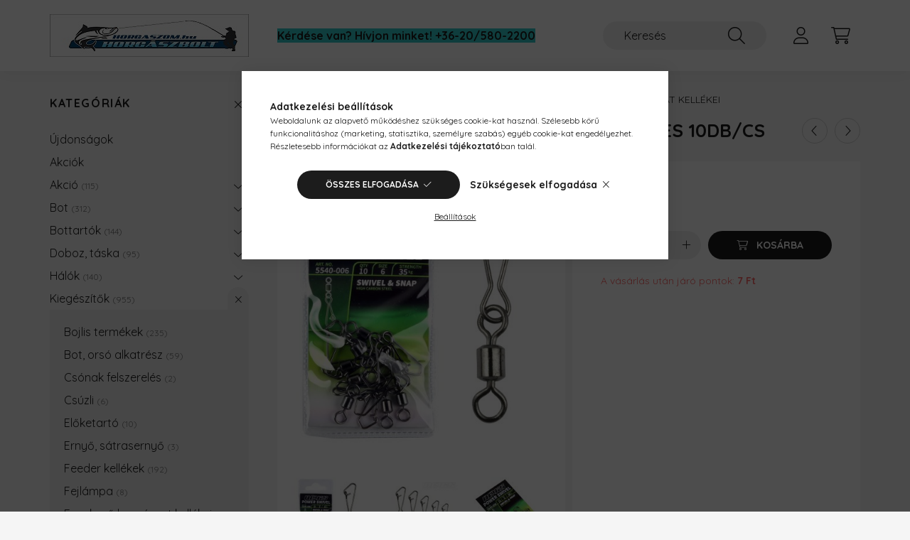

--- FILE ---
content_type: text/html; charset=UTF-8
request_url: https://horgaszom.com/Hengeres-forgo-kapocs-10-es-10db/cs
body_size: 27123
content:
<!DOCTYPE html>
<html lang="hu">
    <head>
        <meta charset="utf-8">
<meta name="description" content="Hengeres forgó + kapocs 10-es 10db/cs, Minőségi forgókapocs,extra erős forgórésszel.Minősége és könnyű futása hibamentes. , Horgászom.hu Web és Horgászbolt">
<meta name="robots" content="index, follow">
<meta http-equiv="X-UA-Compatible" content="IE=Edge">
<meta property="og:site_name" content="Horgászom.hu Web és Horgászbolt" />
<meta property="og:title" content="Hengeres forgó + kapocs 10-es 10db/cs - Horgászom.hu Web és ">
<meta property="og:description" content="Hengeres forgó + kapocs 10-es 10db/cs, Minőségi forgókapocs,extra erős forgórésszel.Minősége és könnyű futása hibamentes. , Horgászom.hu Web és Horgászbolt">
<meta property="og:type" content="product">
<meta property="og:url" content="https://horgaszom.com/Hengeres-forgo-kapocs-10-es-10db/cs">
<meta property="og:image" content="https://horgaszom.com/img/36129/5540-010/5540-010.jpg">
<meta name="mobile-web-app-capable" content="yes">
<meta name="apple-mobile-web-app-capable" content="yes">
<meta name="MobileOptimized" content="320">
<meta name="HandheldFriendly" content="true">

<title>Hengeres forgó + kapocs 10-es 10db/cs - Horgászom.hu Web és </title>


<script>
var service_type="shop";
var shop_url_main="https://horgaszom.com";
var actual_lang="hu";
var money_len="0";
var money_thousend=" ";
var money_dec=",";
var shop_id=36129;
var unas_design_url="https:"+"/"+"/"+"horgaszom.com"+"/"+"!common_design"+"/"+"base"+"/"+"002201"+"/";
var unas_design_code='002201';
var unas_base_design_code='2200';
var unas_design_ver=4;
var unas_design_subver=4;
var unas_shop_url='https://horgaszom.com';
var responsive="yes";
var config_plus=new Array();
config_plus['product_tooltip']=1;
config_plus['cart_redirect']=1;
config_plus['money_type']='Ft';
config_plus['money_type_display']='Ft';
var lang_text=new Array();

var UNAS = UNAS || {};
UNAS.shop={"base_url":'https://horgaszom.com',"domain":'horgaszom.com',"username":'horgaszom.unas.hu',"id":36129,"lang":'hu',"currency_type":'Ft',"currency_code":'HUF',"currency_rate":'1',"currency_length":0,"base_currency_length":0,"canonical_url":'https://horgaszom.com/Hengeres-forgo-kapocs-10-es-10db/cs'};
UNAS.design={"code":'002201',"page":'product_details'};
UNAS.api_auth="111469a67960b2da2cb3febbe0b7eb26";
UNAS.customer={"email":'',"id":0,"group_id":0,"without_registration":0};
UNAS.shop["category_id"]="529550";
UNAS.shop["sku"]="5540-010";
UNAS.shop["product_id"]="99436101";
UNAS.shop["only_private_customer_can_purchase"] = false;
 

UNAS.text = {
    "button_overlay_close": `Bezár`,
    "popup_window": `Felugró ablak`,
    "list": `lista`,
    "updating_in_progress": `frissítés folyamatban`,
    "updated": `frissítve`,
    "is_opened": `megnyitva`,
    "is_closed": `bezárva`,
    "deleted": `törölve`,
    "consent_granted": `hozzájárulás megadva`,
    "consent_rejected": `hozzájárulás elutasítva`,
    "field_is_incorrect": `mező hibás`,
    "error_title": `Hiba!`,
    "product_variants": `termék változatok`,
    "product_added_to_cart": `A termék a kosárba került`,
    "product_added_to_cart_with_qty_problem": `A termékből csak [qty_added_to_cart] [qty_unit] került kosárba`,
    "product_removed_from_cart": `A termék törölve a kosárból`,
    "reg_title_name": `Név`,
    "reg_title_company_name": `Cégnév`,
    "number_of_items_in_cart": `Kosárban lévő tételek száma`,
    "cart_is_empty": `A kosár üres`,
    "cart_updated": `A kosár frissült`
};


UNAS.text["delete_from_compare"]= `Törlés összehasonlításból`;
UNAS.text["comparison"]= `Összehasonlítás`;

UNAS.text["delete_from_favourites"]= `Törlés a kedvencek közül`;
UNAS.text["add_to_favourites"]= `Kedvencekhez`;






window.lazySizesConfig=window.lazySizesConfig || {};
window.lazySizesConfig.loadMode=1;
window.lazySizesConfig.loadHidden=false;

window.dataLayer = window.dataLayer || [];
function gtag(){dataLayer.push(arguments)};
gtag('js', new Date());
</script>

<script src="https://horgaszom.com/!common_packages/jquery/jquery-3.2.1.js?mod_time=1759314984"></script>
<script src="https://horgaszom.com/!common_packages/jquery/plugins/migrate/migrate.js?mod_time=1759314984"></script>
<script src="https://horgaszom.com/!common_packages/jquery/plugins/autocomplete/autocomplete.js?mod_time=1759314984"></script>
<script src="https://horgaszom.com/!common_packages/jquery/plugins/tools/overlay/overlay.js?mod_time=1759314984"></script>
<script src="https://horgaszom.com/!common_packages/jquery/plugins/tools/toolbox/toolbox.expose.js?mod_time=1759314984"></script>
<script src="https://horgaszom.com/!common_packages/jquery/plugins/lazysizes/lazysizes.min.js?mod_time=1759314984"></script>
<script src="https://horgaszom.com/!common_packages/jquery/plugins/lazysizes/plugins/bgset/ls.bgset.min.js?mod_time=1759314984"></script>
<script src="https://horgaszom.com/!common_packages/jquery/own/shop_common/exploded/common.js?mod_time=1764831093"></script>
<script src="https://horgaszom.com/!common_packages/jquery/own/shop_common/exploded/common_overlay.js?mod_time=1759314984"></script>
<script src="https://horgaszom.com/!common_packages/jquery/own/shop_common/exploded/common_shop_popup.js?mod_time=1759314984"></script>
<script src="https://horgaszom.com/!common_packages/jquery/own/shop_common/exploded/page_product_details.js?mod_time=1759314984"></script>
<script src="https://horgaszom.com/!common_packages/jquery/own/shop_common/exploded/function_favourites.js?mod_time=1759314984"></script>
<script src="https://horgaszom.com/!common_packages/jquery/own/shop_common/exploded/function_compare.js?mod_time=1759314984"></script>
<script src="https://horgaszom.com/!common_packages/jquery/own/shop_common/exploded/function_product_print.js?mod_time=1759314984"></script>
<script src="https://horgaszom.com/!common_packages/jquery/plugins/hoverintent/hoverintent.js?mod_time=1759314984"></script>
<script src="https://horgaszom.com/!common_packages/jquery/own/shop_tooltip/shop_tooltip.js?mod_time=1759314984"></script>
<script src="https://horgaszom.com/!common_packages/jquery/plugins/simplyscroll/simplyscroll.js?mod_time=1759314984"></script>
<script src="https://horgaszom.com/!common_design/base/002200/main.js?mod_time=1759314987"></script>
<script src="https://horgaszom.com/!common_packages/jquery/plugins/flickity/v3/flickity.pkgd.min.js?mod_time=1759314984"></script>
<script src="https://horgaszom.com/!common_packages/jquery/plugins/flickity/v3/as-nav-for.js?mod_time=1759314984"></script>
<script src="https://horgaszom.com/!common_packages/jquery/plugins/toastr/toastr.min.js?mod_time=1759314984"></script>
<script src="https://horgaszom.com/!common_packages/jquery/plugins/tippy/popper-2.4.4.min.js?mod_time=1759314984"></script>
<script src="https://horgaszom.com/!common_packages/jquery/plugins/tippy/tippy-bundle.umd.min.js?mod_time=1759314984"></script>
<script src="https://horgaszom.com/!common_packages/jquery/plugins/photoswipe/photoswipe.min.js?mod_time=1759314984"></script>
<script src="https://horgaszom.com/!common_packages/jquery/plugins/photoswipe/photoswipe-ui-default.min.js?mod_time=1759314984"></script>

<link href="https://horgaszom.com/temp/shop_36129_1f2aa45e2b892bb70a43a7573e99acff.css?mod_time=1768734524" rel="stylesheet" type="text/css">

<link href="https://horgaszom.com/Hengeres-forgo-kapocs-10-es-10db/cs" rel="canonical">
    <link id="favicon-32x32" rel="icon" type="image/png" href="https://horgaszom.com/!common_design/own/image/favicon_32x32.png" sizes="32x32">
    <link id="favicon-192x192" rel="icon" type="image/png" href="https://horgaszom.com/!common_design/own/image/favicon_192x192.png" sizes="192x192">
            <link rel="apple-touch-icon" href="https://horgaszom.com/!common_design/own/image/favicon_32x32.png" sizes="32x32">
        <link rel="apple-touch-icon" href="https://horgaszom.com/!common_design/own/image/favicon_192x192.png" sizes="192x192">
        <script>
        var google_consent=1;
    
        gtag('consent', 'default', {
           'ad_storage': 'denied',
           'ad_user_data': 'denied',
           'ad_personalization': 'denied',
           'analytics_storage': 'denied',
           'functionality_storage': 'denied',
           'personalization_storage': 'denied',
           'security_storage': 'granted'
        });

    
        gtag('consent', 'update', {
           'ad_storage': 'denied',
           'ad_user_data': 'denied',
           'ad_personalization': 'denied',
           'analytics_storage': 'denied',
           'functionality_storage': 'denied',
           'personalization_storage': 'denied',
           'security_storage': 'granted'
        });

        </script>
    <script async src="https://www.googletagmanager.com/gtag/js?id=UA-111164807-1"></script>    <script>
    gtag('config', 'UA-111164807-1');

        </script>
        <script>
    var google_analytics=1;

                gtag('event', 'view_item', {
              "currency": "HUF",
              "value": '360',
              "items": [
                  {
                      "item_id": "5540-010",
                      "item_name": "Hengeres forgó + kapocs 10-es 10db/cs",
                      "item_category": "Kiegészítők/Fenekező horgászat kellékei",
                      "price": '360'
                  }
              ],
              'non_interaction': true
            });
               </script>
           <script>
        gtag('config', 'AW-824637164');
                </script>
                <script>
                       gtag('config', 'AW-697380289');
                </script>
            <script>
        var google_ads=1;

                gtag('event','remarketing', {
            'ecomm_pagetype': 'product',
            'ecomm_prodid': ["5540-010"],
            'ecomm_totalvalue': 360        });
            </script>
    <link rel="manifest" href="https://horgaszom.com/manifest.json" />


<!-- Retargeting Tracking Code-->
<script>
    (function(){
        ra_key = "HQQMWKTCCI6JO5";
        ra_params = {
            add_to_cart_button_id: "page_artdet_addtocart",
            price_label_id: "page_artdet_price",
        };
        var ra = document.createElement("script"); ra.type ="text/javascript"; ra.async = true; ra.src = ("https:" ==
        document.location.protocol ? "https://" : "http://") + "tracking.retargeting.biz/v3/rajs/" + ra_key + ".js";
        var s = document.getElementsByTagName("script")[0]; s.parentNode.insertBefore(ra,s);})();
        var _ra = _ra || {};
</script>


<!-- Retargeting Tracking Code-->
<script>
    _ra.setCartUrlInfo = {
        "url": "https://horgaszom.com/shop_cart.php"
    };
    if (_ra.ready !== undefined) {
        _ra.setCartUrl(_ra.setCartUrlInfo.url);
    }
</script>


<!-- Retargeting Tracking Code-->
<script>
    _ra.sendProductInfo = {
        "id": "5540-010",
        "name" : "Hengeres forgó + kapocs 10-es 10db/cs",
        "url": "https://horgaszom.com/Hengeres-forgo-kapocs-10-es-10db/cs",
        "img": "https://horgaszom.com/img/36129/5540-010/500x500/5540-010.jpg",
        "price": 360,
        "promo": 0,
        "brand": false,
        "category": [
            {
                "id": 529550,
                "name": "Fenekező horgászat kellékei",
                "parent": 511526,
                "breadcrumb": [
                {
                    "id": 511526,
                    "name": "Kiegészítők",
                    "parent": false
                }
                ]
            }
        ],
        inventory: {
            "variations":false,
            "stock":true
        }
    };
    if (_ra.ready !== undefined) {
        _ra.sendProduct(_ra.sendProductInfo);
    }
</script>


<script>
    window.addEventListener("DOMContentLoaded", function() {
      (function($) {
        $("#main_image").parent().click(function(){
            _ra.clickImageInfo = {
                "product_id": "5540-010"
            };
            if (_ra.ready !== undefined) {
                _ra.clickImage(_ra.clickImageInfo.product_id);
            }
        });
      })(jQuery);
   });
</script>


<!-- Retargeting Tracking Code-->
<script>
    window.addEventListener("DOMContentLoaded", function() {
      (function($) {
          $(document).on("addToCart", function(event, product_array){
              var act_full_variant_name="";
              if(product_array["variant_list1"]!=undefined){
                  act_full_variant_name=product_array["variant_list1"];
              }
              if(product_array["variant_list2"]!=undefined){
                  if(act_full_variant_name!="") act_full_variant_name+="-";
                  act_full_variant_name+=product_array["variant_list2"];
              }
              if(product_array["variant_list3"]!=undefined){
                  if(act_full_variant_name!="") act_full_variant_name+="-";
                  act_full_variant_name+=product_array["variant_list3"];
              }
              _ra.addToCartInfo = {
                  "product_id": product_array["sku"],
                  "quantity": product_array["qty"],
                  "variation": false
              };
              if(act_full_variant_name!=""){
                  _ra.addToCartInfo["variation"]=new Array();
                  _ra.addToCartInfo["variation"]["code"]=act_full_variant_name;
                  _ra.addToCartInfo["variation"]["stock"]=true;
                  _ra.addToCartInfo["variation"]["details"]=new Array();
                  if(product_array["variant_list1"]!=undefined) {
                      _ra.addToCartInfo["variation"]["details"][product_array["variant_list1"]]={
                          "category_name": product_array["variant_name1"],
                          "category": product_array["variant_name1"],
                          "value": product_array["variant_list1"]
                      }
                  }
                  if(product_array["variant_list2"]!=undefined) {
                      _ra.addToCartInfo["variation"]["details"][product_array["variant_list2"]]={
                          "category_name": product_array["variant_name2"],
                          "category": product_array["variant_name2"],
                          "value": product_array["variant_list2"]
                      }
                  }
                  if(product_array["variant_list3"]!=undefined) {
                      _ra.addToCartInfo["variation"]["details"][product_array["variant_list3"]]={
                          "category_name": product_array["variant_name3"],
                          "category": product_array["variant_name3"],
                          "value": product_array["variant_list3"]
                      }
                  }
              }
              if (_ra.ready !== undefined) {
                  _ra.addToCart(
                      _ra.addToCartInfo.product_id,
                      _ra.addToCartInfo.quantity,
                      _ra.addToCartInfo.variation
                  );
              }
          });
      })(jQuery);
   });
</script>


<!-- Retargeting Tracking Code-->
<script>
$(document).on("removeFromCart", function(event, data){
    let details = {};
    if (data.variant_1_value != ""){
        details[data.variant_1_value] = {
            "category_name": data.variant_1_name,
            "category": data.variant_1_name,
            "value": data.variant_1_value,
        };
    }
    if (data.variant_1_value != ""){
        details[data.variant_2_value]= {
            "category_name": data.variant_2_name,
            "category": data.variant_2_name,
            "value": data.variant_2_value,
        };
    }
    if (data.variant_3_value != ""){
        details[data.variant_3_value]= {
            "category_name": data.variant_3_name,
            "category": data.variant_3_name,
            "value": data.variant_3_value,
        };
    }
    
    var act_full_variant_name="";
    if (data.variant_1_value != ""){
        act_full_variant_name=data.variant_1_value;
    }
    if (data.variant_2_value != ""){
        act_full_variant_name=data.variant_2_value;
    }
    if (data.variant_3_value != ""){
        act_full_variant_name=data.variant_3_value;
    }
    if(act_full_variant_name==""){
        _ra.removeFromCartInfo = {
            "product_id": data.sku,
            "quantity": data.qty,
            "variation": false
        };
    } else {
        _ra.removeFromCartInfo = {
            "product_id": data.sku,
            "quantity": data.qty,
            "variation": {
                "code": act_full_variant_name,
                "stock": true,
                "details": details
            }
        };
    }
    if (_ra.ready !== undefined) {
        _ra.removeFromCart(
            _ra.removeFromCartInfo.product_id,
            _ra.removeFromCartInfo.quantity,
            _ra.removeFromCartInfo.variation
        );
    }
});
</script>


<!-- Retargeting Tracking Code-->
<script>
    window.addEventListener("DOMContentLoaded", function() {
      (function($) {
          $(document).on("changeVariant", function(event, product_array){
              var act_full_variant_name="";
              if(product_array["variant_list1"]!=undefined){
                  act_full_variant_name=product_array["variant_list1"];
              }
              if(product_array["variant_list2"]!=undefined){
                  if(act_full_variant_name!="") act_full_variant_name+="-";
                  act_full_variant_name+=product_array["variant_list2"];
              }
              if(product_array["variant_list3"]!=undefined){
                  if(act_full_variant_name!="") act_full_variant_name+="-";
                  act_full_variant_name+=product_array["variant_list3"];
              }
              _ra.setVariationInfo = {
                  "product_id": product_array["sku"],
                  "variation": false
              };
              if(act_full_variant_name!=""){
                  _ra.setVariationInfo["variation"]=new Array();
                  _ra.setVariationInfo["variation"]["code"]=act_full_variant_name;
                  _ra.setVariationInfo["variation"]["stock"]=true;
                  _ra.setVariationInfo["variation"]["details"]=new Array();
                  if(product_array["variant_list1"]!=undefined) {
                      _ra.setVariationInfo["variation"]["details"][product_array["variant_list1"]]={
                          "category_name": product_array["variant_name1"],
                          "category": product_array["variant_name1"],
                          "value": product_array["variant_list1"]
                      }
                  }
                  if(product_array["variant_list2"]!=undefined) {
                      _ra.setVariationInfo["variation"]["details"][product_array["variant_list2"]]={
                          "category_name": product_array["variant_name2"],
                          "category": product_array["variant_name2"],
                          "value": product_array["variant_list2"]
                      }
                  }
                  if(product_array["variant_list3"]!=undefined) {
                      _ra.setVariationInfo["variation"]["details"][product_array["variant_list3"]]={
                          "category_name": product_array["variant_name3"],
                      "category": product_array["variant_name3"],
                          "value": product_array["variant_list3"]
                      }
                  }
              }
              if (_ra.ready !== undefined) {
                  _ra.setVariation(
                      _ra.setVariationInfo.product_id,
                      _ra.setVariationInfo.variation
                  );
              }
          });
      })(jQuery);
   });
</script>


<!-- Retargeting Tracking Code-->
<script>
    window.addEventListener("DOMContentLoaded", function() {
      (function($) {
          $(document).on("addToFavourites", function(event, product_array){
              _ra.addToWishlistInfo = {
                  "product_id": product_array["sku"]
              };
              if (_ra.ready !== undefined) {
                  _ra.addToWishlist(_ra.addToWishlistInfo.product_id);
              }
          });
      })(jQuery);
   });
</script>
<script>
(function(i,s,o,g,r,a,m){i['BarionAnalyticsObject']=r;i[r]=i[r]||function(){
    (i[r].q=i[r].q||[]).push(arguments)},i[r].l=1*new Date();a=s.createElement(o),
    m=s.getElementsByTagName(o)[0];a.async=1;a.src=g;m.parentNode.insertBefore(a,m)
})(window, document, 'script', 'https://pixel.barion.com/bp.js', 'bp');
                    
bp('init', 'addBarionPixelId', ' BP-LWYUyCv4zQ-82');
</script>
<noscript><img height='1' width='1' style='display:none' alt='' src='https://pixel.barion.com/a.gif?__ba_pixel_id= BP-LWYUyCv4zQ-82&ev=contentView&noscript=1'/></noscript>
<script>
$(document).ready(function () {
     UNAS.onGrantConsent(function(){
         bp('consent', 'grantConsent');
     });
     
     UNAS.onRejectConsent(function(){
         bp('consent', 'rejectConsent');
     });

     var contentViewProperties = {
         'currency': 'HUF',
         'quantity': 1,
         'unit': 'db',
         'unitPrice': 360,
         'category': 'Kiegészítők|Fenekező horgászat kellékei',
         'imageUrl': 'https://horgaszom.com/img/36129/5540-010/500x500/5540-010.jpg?time=1768715728',
         'name': 'Hengeres forgó + kapocs 10-es 10db/cs',
         'contentType': 'Product',
         'id': '5540-010',
     }
     bp('track', 'contentView', contentViewProperties);

     UNAS.onChangeVariant(function(event,params){
         var variant = '';
         if (typeof params.variant_list1!=='undefined') variant+=params.variant_list1;
         if (typeof params.variant_list2!=='undefined') variant+='|'+params.variant_list2;
         if (typeof params.variant_list3!=='undefined') variant+='|'+params.variant_list3;
         var customizeProductProperties = {
            'contentType': 'Product',
            'currency': 'HUF',
            'id': params.sku,
            'name': 'Hengeres forgó + kapocs 10-es 10db/cs',
            'unit': 'db',
            'unitPrice': 360,
            'variant': variant,
            'list': 'ProductPage'
        }
        bp('track', 'customizeProduct', customizeProductProperties);
     });

     UNAS.onAddToCart(function(event,params){
         var variant = '';
         if (typeof params.variant_list1!=='undefined') variant+=params.variant_list1;
         if (typeof params.variant_list2!=='undefined') variant+='|'+params.variant_list2;
         if (typeof params.variant_list3!=='undefined') variant+='|'+params.variant_list3;
         var addToCartProperties = {
             'contentType': 'Product',
             'currency': 'HUF',
             'id': params.sku,
             'name': params.name,
             'quantity': parseFloat(params.qty_add),
             'totalItemPrice': params.qty*params.price,
             'unit': params.unit,
             'unitPrice': parseFloat(params.price),
             'category': params.category,
             'variant': variant
         };
         bp('track', 'addToCart', addToCartProperties);
     });

     UNAS.onClickProduct(function(event,params){
         UNAS.getProduct(function(result) {
             if (result.name!=undefined) {
                 var clickProductProperties  = {
                     'contentType': 'Product',
                     'currency': 'HUF',
                     'id': params.sku,
                     'name': result.name,
                     'unit': result.unit,
                     'unitPrice': parseFloat(result.unit_price),
                     'quantity': 1
                 }
                 bp('track', 'clickProduct', clickProductProperties );
             }
         },params);
     });

UNAS.onRemoveFromCart(function(event,params){
     bp('track', 'removeFromCart', {
         'contentType': 'Product',
         'currency': 'HUF',
         'id': params.sku,
         'name': params.name,
         'quantity': params.qty,
         'totalItemPrice': params.price * params.qty,
         'unit': params.unit,
         'unitPrice': parseFloat(params.price),
         'list': 'BasketPage'
     });
});

});
</script>

        <meta content="width=device-width, initial-scale=1.0" name="viewport" />
        <link rel="preconnect" href="https://fonts.gstatic.com">
        <link rel="preload" href="https://fonts.googleapis.com/css2?family=Quicksand:wght@400;700&display=swap" as="style" />
        <link rel="stylesheet" href="https://fonts.googleapis.com/css2?family=Quicksand:wght@400;700&display=swap" media="print" onload="this.media='all'">
        <noscript>
            <link rel="stylesheet" href="https://fonts.googleapis.com/css2?family=Quicksand:wght@400;700&display=swap" />
        </noscript>
        
        
        
        
        
        

        
        
        
        
                    
            
            
            
            
            
            
            
            
            
                
    </head>

                
                
    
    
    
    
    
                     
    
    <body class='design_ver4 design_subver1 design_subver2 design_subver3 design_subver4' id="ud_shop_artdet">
    
        <div id="fb-root"></div>
    <script>
        window.fbAsyncInit = function() {
            FB.init({
                xfbml            : true,
                version          : 'v22.0'
            });
        };
    </script>
    <script async defer crossorigin="anonymous" src="https://connect.facebook.net/hu_HU/sdk.js"></script>
    <div id="image_to_cart" style="display:none; position:absolute; z-index:100000;"></div>
<div class="overlay_common overlay_warning" id="overlay_cart_add"></div>
<script>$(document).ready(function(){ overlay_init("cart_add",{"onBeforeLoad":false}); });</script>
<div id="overlay_login_outer"></div>	
	<script>
	$(document).ready(function(){
	    var login_redir_init="";

		$("#overlay_login_outer").overlay({
			onBeforeLoad: function() {
                var login_redir_temp=login_redir_init;
                if (login_redir_act!="") {
                    login_redir_temp=login_redir_act;
                    login_redir_act="";
                }

									$.ajax({
						type: "GET",
						async: true,
						url: "https://horgaszom.com/shop_ajax/ajax_popup_login.php",
						data: {
							shop_id:"36129",
							lang_master:"hu",
                            login_redir:login_redir_temp,
							explicit:"ok",
							get_ajax:"1"
						},
						success: function(data){
							$("#overlay_login_outer").html(data);
							if (unas_design_ver >= 5) $("#overlay_login_outer").modal('show');
							$('#overlay_login1 input[name=shop_pass_login]').keypress(function(e) {
								var code = e.keyCode ? e.keyCode : e.which;
								if(code.toString() == 13) {		
									document.form_login_overlay.submit();		
								}	
							});	
						}
					});
								},
			top: 50,
			mask: {
	color: "#000000",
	loadSpeed: 200,
	maskId: "exposeMaskOverlay",
	opacity: 0.7
},
			closeOnClick: (config_plus['overlay_close_on_click_forced'] === 1),
			onClose: function(event, overlayIndex) {
				$("#login_redir").val("");
			},
			load: false
		});
		
			});
	function overlay_login() {
		$(document).ready(function(){
			$("#overlay_login_outer").overlay().load();
		});
	}
	function overlay_login_remind() {
        if (unas_design_ver >= 5) {
            $("#overlay_remind").overlay().load();
        } else {
            $(document).ready(function () {
                $("#overlay_login_outer").overlay().close();
                setTimeout('$("#overlay_remind").overlay().load();', 250);
            });
        }
	}

    var login_redir_act="";
    function overlay_login_redir(redir) {
        login_redir_act=redir;
        $("#overlay_login_outer").overlay().load();
    }
	</script>  
	<div class="overlay_common overlay_info" id="overlay_remind"></div>
<script>$(document).ready(function(){ overlay_init("remind",[]); });</script>

	<script>
    	function overlay_login_error_remind() {
		$(document).ready(function(){
			load_login=0;
			$("#overlay_error").overlay().close();
			setTimeout('$("#overlay_remind").overlay().load();', 250);	
		});
	}
	</script>  
	<div class="overlay_common overlay_info" id="overlay_newsletter"></div>
<script>$(document).ready(function(){ overlay_init("newsletter",[]); });</script>

<script>
function overlay_newsletter() {
    $(document).ready(function(){
        $("#overlay_newsletter").overlay().load();
    });
}
</script>
<div class="overlay_common overlay_error" id="overlay_script"></div>
<script>$(document).ready(function(){ overlay_init("script",[]); });</script>
    <script>
    $(document).ready(function() {
        $.ajax({
            type: "GET",
            url: "https://horgaszom.com/shop_ajax/ajax_stat.php",
            data: {master_shop_id:"36129",get_ajax:"1"}
        });
    });
    </script>
    

    <div id="container" class="page_shop_artdet_5540_010">
                

        <header class="header js-header">
            <div class="header-inner js-header-inner">
                <div class="container">
                    <div class="row gutters-10 gutters-xl-20 flex-nowrap justify-content-center align-items-center py-3 py-lg-4 position-relative">
                        <div class="header__left col col-lg-auto">
                            <div class="header__left-inner d-flex align-items-center">
                                <button type="button" class="hamburger__btn dropdown--btn d-xl-none" id="hamburger__btn" aria-label="hamburger button" data-btn-for=".main__left">
                                    <span class="hamburger__btn-icon icon--hamburger"></span>
                                </button>
                                    <div id="header_logo_img" class="js-element header_logo logo" data-element-name="header_logo">
        <div class="header_logo-img-container">
            <div class="header_logo-img-wrapper">
                                                <a href="https://horgaszom.com/">                    <picture>
                                                <source srcset="https://horgaszom.com/!common_design/custom/horgaszom.unas.hu/element/layout_hu_header_logo-280x60_1_default.jpg?time=1641524978 1x" />
                        <img                              width="280" height="60"
                                                          src="https://horgaszom.com/!common_design/custom/horgaszom.unas.hu/element/layout_hu_header_logo-280x60_1_default.jpg?time=1641524978"                             
                             alt="Horgászom.hu Web és Horgászbolt                        "/>
                    </picture>
                    </a>                                        </div>
        </div>
    </div>

                            </div>
                        </div>

                        <div class="header__right col-auto col-lg">
                            <div class="row gutters-10 align-items-center">
                                <div class="js-element header_text_section_2 d-none d-lg-block col col-xl-auto text-center text-xl-left" data-element-name="header_text_section_2">
            <div class="header_text_section_2-slide slide-1"><p><span style="font-size: 16px; background-color: #33cccc;"><strong>Kérdése van? Hívjon minket! <a href="tel:+36205802200" style="background-color: #33cccc;">+36-20/580-2200</a></strong></span></p></div>
    </div>

                                <div class="col-auto col-xl d-flex justify-content-end position-static">
                                    
                                    

                                    <button class="search-box__dropdown-btn dropdown--btn d-xl-none" aria-label="search button" type="button" data-btn-for=".search-box__dropdown">
                                        <span class="search-box__dropdown-btn-icon icon--search"></span>
                                    </button>
                                    <div class="search-box search-box__dropdown dropdown--content dropdown--content-till-lg" data-content-for=".search__dropdown-btn" data-content-direction="full">
                                        <div class="dropdown--content-inner search-box__inner position-relative js-search browser-is-chrome" id="box_search_content">
    <form name="form_include_search" id="form_include_search" action="https://horgaszom.com/shop_search.php" method="get">
    <div class="box-search-group">
        <input data-stay-visible-breakpoint="1200" class="search-box__input ac_input form-control js-search-input" name="search"
               pattern=".{3,100}" id="box_search_input" value="" aria-label="Keresés"
               title="Hosszabb kereső kifejezést írjon be!" placeholder="Keresés" type="search" maxlength="100" autocomplete="off"
               required        >
        <div class='search-box__search-btn-outer input-group-append' title='Keresés'>
            <button class='search-btn' aria-label="Keresés">
                <span class="search-btn-icon icon--search"></span>
            </button>
        </div>
        <div class="search__loading">
            <div class="loading-spinner--small"></div>
        </div>
    </div>
    <div class="search-box__mask"></div>
    </form>
    <div class="ac_results"></div>
</div>
<script>
    $(document).ready(function(){
        $(document).on('smartSearchInputLoseFocus', function(){
            if ($('.js-search-smart-autocomplete').length>0) {
                setTimeout(function () {
                    let height = $(window).height() - ($('.js-search-smart-autocomplete').offset().top - $(window).scrollTop()) - 20;
                    $('.search-smart-autocomplete').css('max-height', height + 'px');
                }, 300);
            }
        });
    });
</script>

                                    </div>

                                        <button type="button" class="profile__btn js-profile-btn dropdown--btn" id="profile__btn" data-orders="https://horgaszom.com/shop_order_track.php" aria-label="profile button" data-btn-for=".profile__dropdown">
        <span class="profile__btn-icon icon--head"></span>
    </button>
    <div class="profile__dropdown dropdown--content" data-content-for=".profile__btn" data-content-direction="right">
        <div class="dropdown--content-inner">
                    <div class="profile__title">
                <span class="profile__title-icon icon--b-head"></span>
                <span class="profile__title-text">Belépés</span>
            </div>
            <div class='login-box__loggedout-container'>
                <form name="form_login" action="https://horgaszom.com/shop_logincheck.php" method="post"><input name="file_back" type="hidden" value="/Hengeres-forgo-kapocs-10-es-10db/cs"><input type="hidden" name="login_redir" value="" id="login_redir">
                <div class="login-box__form-inner">
                    <div class="form-group login-box__input-field form-label-group">
                        <input name="shop_user_login" id="shop_user_login" aria-label="Email" placeholder='Email' type="text" maxlength="100" class="form-control" spellcheck="false" autocomplete="email" autocapitalize="off">
                        <label for="shop_user_login">Email</label>
                    </div>
                    <div class="form-group login-box__input-field form-label-group mb-4">
                        <input name="shop_pass_login" id="shop_pass_login" aria-label="Jelszó" placeholder="Jelszó" type="password" maxlength="100" class="form-control" spellcheck="false" autocomplete="current-password" autocapitalize="off">
                        <label for="shop_pass_login">Jelszó</label>
                    </div>
                    <div class="form-group text-center mb-4">
                        <button type="submit" class="btn btn-primary">Belép</button>
                    </div>
                                        <div class="login-box__social-group form-group">
                        <div class="row gutters-5">
                                                                                        <div class="col">
                                    <div class="google-login-wrap" tabindex="0">
    <div class="google-login-btn btn w-100"><span class="o">o</span><span class="o">o</span><span class="g">g</span><span class="l">l</span><span class="e">e</span></div>
    <iframe class="google-iframe btn btn-link w-100" scrolling="no" src="https://cluster3.unas.hu/shop_google_login.php?url=https%3A%2F%2Fhorgaszom.com&text=Bel%C3%A9p%C3%A9s+Google+fi%C3%B3kkal&type=&align=center&design=%2Fbase%2F002201%2F" title="Google"></iframe>
</div>                                </div>
                                                    </div>
                    </div>
                                        <div class="line-separator"></div>
                    <div class="form-group text-center">
                        <div class="login-box__reg-btn-wrap">
                            <a class="login-box__reg-btn btn btn-secondary" href="https://horgaszom.com/shop_reg.php?no_reg=0">Regisztráció</a>
                        </div>
                        <div class="login-box__remind-btn-wrap">
                            <button type="button" class="login-box__remind-btn btn btn-secondary" onclick="handleCloseDropdowns(); overlay_login_remind();">Elfelejtettem a jelszavamat</button>
                        </div>
                    </div>
                </div>
                </form>
            </div>
                </div>
    </div>


                                    <button class="cart-box__btn dropdown--btn js-cart-box-loaded-by-ajax" aria-label="cart button" type="button" data-btn-for=".cart-box__dropdown">
                                        <span class="cart-box__btn-icon icon--cart">
                                                <span id="box_cart_content" class="cart-box">            </span>
                                        </span>
                                    </button>
                                                                        <div class="cart-box__dropdown dropdown--content js-cart-box-dropdown" data-content-for=".cart-box__btn" data-content-direction="right">
                                        <div class="h-100 dropdown--content-inner" id="box_cart_content2">
                                            <div class="loading-spinner-wrapper text-center">
                                                <div class="loading-spinner--small" style="width:30px;height:30px;"></div>
                                            </div>
                                            <script>
                                                $(document).ready(function(){
                                                    $('.cart-box__btn').on('click', function(){
                                                        let $this_btn = $(this);
                                                        const $box_cart_2 = $("#box_cart_content2");

                                                        if (!$this_btn.hasClass('ajax-loading') && !$this_btn.hasClass('is-loaded')) {
                                                            $.ajax({
                                                                type: "GET",
                                                                async: true,
                                                                url: "https://horgaszom.com/shop_ajax/ajax_box_cart.php?get_ajax=1&lang_master=hu&cart_num=2",
                                                                beforeSend:function(){
                                                                    $this_btn.addClass('ajax-loading');
                                                                    $box_cart_2.addClass('ajax-loading');
                                                                },
                                                                success: function (data) {
                                                                    $box_cart_2.html(data).removeClass('ajax-loading').addClass("is-loaded");
                                                                    $this_btn.removeClass('ajax-loading').addClass("is-loaded");

                                                                    const $box_cart_free_shipping_el = $(".js-cart-box-free-shipping", $box_cart_2);
                                                                    const $box_cart_sum_and_btns_el = $(".js-cart-box-sum-and-btns", $box_cart_2);
                                                                    const $box_cart_header_el = $(".js-cart-box-title", $box_cart_2);

                                                                    requestAnimationFrame(function() {
                                                                        if ($box_cart_free_shipping_el.length > 0 && $box_cart_free_shipping_el.css('display') != 'none') {
                                                                            root.style.setProperty("--cart-box-free-shipping-height", $box_cart_free_shipping_el.outerHeight(true) + "px");
                                                                        }
                                                                        if ($box_cart_header_el.length > 0 && $box_cart_header_el.css('display') != 'none') {
                                                                            root.style.setProperty("--cart-box-header-height", $box_cart_header_el.outerHeight(true) + "px");
                                                                        }
                                                                        root.style.setProperty("--cart-box-sum-and-btns", $box_cart_sum_and_btns_el.outerHeight(true) + "px");
                                                                    })
                                                                }
                                                            });
                                                        }
                                                    });
                                                });
                                            </script>
                                            
                                        </div>
                                    </div>
                                                                    </div>
                            </div>
                        </div>
                    </div>
                </div>
            </div>
        </header>
        
        <main class="main">
            <div class="container">
                <div class="row">
                                        <div class="main__left col-auto dropdown--content dropdown--content-till-lg" data-content-for=".hamburger__btn, .filter-top__filter-btn" data-content-direction="left">
                        <button class="main__left-btn-close btn-close d-xl-none" data-close-btn-for=".hamburger__btn, .main__left" type="button" aria-label="bezár" data-text="bezár"></button>
                        <div class="main__left-inner">
                            

                                                        <div id="box_container_shop_cat" class="box_container">
                                <div class="box box--closeable has-opened-content">
                                    <div class="box__title h4">
                                        <span class="box__title-text" onclick="boxContentOpener($(this));">Kategóriák</span>
                                        <button onclick="boxContentOpener($(this));"  aria-expanded="true" class="box__toggle-btn content-toggle-btn" aria-haspopup="listbox" type="button"></button>
                                    </div>
                                    <div class="box__content show js-box-content">
                                                <script>
    function navItemOpen($thisBtn) {
        let $thisParentSubmenu = $thisBtn.closest('.submenu');
        let $thisNavItem = $thisBtn.closest('.nav-item');
        let $thisSubmenu = $thisNavItem.find('.submenu').first();

        /*remove is-opened class form the rest menus (cat+plus)*/
        let $notThisOpenedNavItem = $thisParentSubmenu.find('.nav-item.show').not($thisNavItem);
        $notThisOpenedNavItem.find('.submenu.show').removeClass('show');
        $notThisOpenedNavItem.find('.submenu-toggle-btn').attr('aria-expanded','false');
        $notThisOpenedNavItem.removeClass('show');

        if ($thisNavItem.hasClass('show')) {
            $thisBtn.attr('aria-expanded','false');
            $thisNavItem.removeClass('show');
            $thisSubmenu.removeClass('show');
        } else {
            $thisBtn.attr('aria-expanded','true');
            $thisNavItem.addClass('show');
            $thisSubmenu.addClass('show');
        }
    }
    function catSubLoad($id,$ajaxUrl){
        let $navItem = $('.nav-item[data-id="'+$id+'"]');

        $.ajax({
            type: 'GET',
            url: $ajaxUrl,
            beforeSend: function(){
                $navItem.addClass('ajax-loading');
                setTimeout(function (){
                    if (!$navItem.hasClass('ajax-loaded')) {
                        $navItem.addClass('ajax-loader');
                    }
                }, 500);
            },
            success:function(data){
                $navItem.append(data);
                $("> .nav-link-wrapper > .submenu-toggle-btn", $navItem).attr('onclick','navItemOpen($(this));').trigger('click');
                $navItem.removeClass('ajax-loading ajax-loader').addClass('ajax-loaded');
            }
        });
    }
</script>

<ul id="nav__cat" class="navbar-nav js-navbar-nav">
            <li class="nav-item spec-item js-nav-item-new" data-id="new">
            <div class="nav-link-wrapper">
                <a class="nav-link" href="https://horgaszom.com/shop_artspec.php?artspec=2">
                    Újdonságok
                                    </a>

                            </div>
                    </li>
            <li class="nav-item spec-item js-nav-item-akcio" data-id="akcio">
            <div class="nav-link-wrapper">
                <a class="nav-link" href="https://horgaszom.com/shop_artspec.php?artspec=1">
                    Akciók
                                    </a>

                            </div>
                    </li>
            <li class="nav-item has-submenu js-nav-item-594803" data-id="594803">
            <div class="nav-link-wrapper">
                <a class="nav-link" href="https://horgaszom.com/Akcio">
                    Akció
                    <span class="nav-item__count round-bracket-around">115</span>                </a>

                                <button                         onclick="catSubLoad('594803','https://horgaszom.com/shop_ajax/ajax_box_cat.php?get_ajax=1&type=layout&change_lang=hu&level=1&key=594803&box_var_name=shop_cat&box_var_layout_cache=1&box_var_expand_cache=yes&box_var_layout_level0=0&box_var_layout=1&box_var_ajax=1&box_var_section=content&box_var_highlight=yes&box_var_type=expand&box_var_div=no&box_var_expand_cache_per_cats=1');" aria-expanded="false"
                                                class="content-toggle-btn submenu-toggle-btn" data-toggle="submenu" aria-haspopup="true" type="button">
                </button>
                            </div>
                    </li>
            <li class="nav-item has-submenu js-nav-item-751243" data-id="751243">
            <div class="nav-link-wrapper">
                <a class="nav-link" href="https://horgaszom.com/Bot">
                    Bot
                    <span class="nav-item__count round-bracket-around">312</span>                </a>

                                <button                         onclick="catSubLoad('751243','https://horgaszom.com/shop_ajax/ajax_box_cat.php?get_ajax=1&type=layout&change_lang=hu&level=1&key=751243&box_var_name=shop_cat&box_var_layout_cache=1&box_var_expand_cache=yes&box_var_layout_level0=0&box_var_layout=1&box_var_ajax=1&box_var_section=content&box_var_highlight=yes&box_var_type=expand&box_var_div=no&box_var_expand_cache_per_cats=1');" aria-expanded="false"
                                                class="content-toggle-btn submenu-toggle-btn" data-toggle="submenu" aria-haspopup="true" type="button">
                </button>
                            </div>
                    </li>
            <li class="nav-item has-submenu js-nav-item-750874" data-id="750874">
            <div class="nav-link-wrapper">
                <a class="nav-link" href="https://horgaszom.com/Bottartok">
                    Bottartók
                    <span class="nav-item__count round-bracket-around">144</span>                </a>

                                <button                         onclick="catSubLoad('750874','https://horgaszom.com/shop_ajax/ajax_box_cat.php?get_ajax=1&type=layout&change_lang=hu&level=1&key=750874&box_var_name=shop_cat&box_var_layout_cache=1&box_var_expand_cache=yes&box_var_layout_level0=0&box_var_layout=1&box_var_ajax=1&box_var_section=content&box_var_highlight=yes&box_var_type=expand&box_var_div=no&box_var_expand_cache_per_cats=1');" aria-expanded="false"
                                                class="content-toggle-btn submenu-toggle-btn" data-toggle="submenu" aria-haspopup="true" type="button">
                </button>
                            </div>
                    </li>
            <li class="nav-item has-submenu js-nav-item-160586" data-id="160586">
            <div class="nav-link-wrapper">
                <a class="nav-link" href="https://horgaszom.com/Doboz-taska">
                    Doboz, táska
                    <span class="nav-item__count round-bracket-around">95</span>                </a>

                                <button                         onclick="catSubLoad('160586','https://horgaszom.com/shop_ajax/ajax_box_cat.php?get_ajax=1&type=layout&change_lang=hu&level=1&key=160586&box_var_name=shop_cat&box_var_layout_cache=1&box_var_expand_cache=yes&box_var_layout_level0=0&box_var_layout=1&box_var_ajax=1&box_var_section=content&box_var_highlight=yes&box_var_type=expand&box_var_div=no&box_var_expand_cache_per_cats=1');" aria-expanded="false"
                                                class="content-toggle-btn submenu-toggle-btn" data-toggle="submenu" aria-haspopup="true" type="button">
                </button>
                            </div>
                    </li>
            <li class="nav-item has-submenu js-nav-item-338232" data-id="338232">
            <div class="nav-link-wrapper">
                <a class="nav-link" href="https://horgaszom.com/Halok">
                    Hálók
                    <span class="nav-item__count round-bracket-around">140</span>                </a>

                                <button                         onclick="catSubLoad('338232','https://horgaszom.com/shop_ajax/ajax_box_cat.php?get_ajax=1&type=layout&change_lang=hu&level=1&key=338232&box_var_name=shop_cat&box_var_layout_cache=1&box_var_expand_cache=yes&box_var_layout_level0=0&box_var_layout=1&box_var_ajax=1&box_var_section=content&box_var_highlight=yes&box_var_type=expand&box_var_div=no&box_var_expand_cache_per_cats=1');" aria-expanded="false"
                                                class="content-toggle-btn submenu-toggle-btn" data-toggle="submenu" aria-haspopup="true" type="button">
                </button>
                            </div>
                    </li>
            <li class="nav-item has-submenu show js-nav-item-511526" data-id="511526">
            <div class="nav-link-wrapper">
                <a class="nav-link" href="https://horgaszom.com/Kiegeszitok">
                    Kiegészítők
                    <span class="nav-item__count round-bracket-around">955</span>                </a>

                                <button                         onclick="navItemOpen($(this));" aria-expanded="true"                        class="content-toggle-btn submenu-toggle-btn" data-toggle="submenu" aria-haspopup="true" type="button">
                </button>
                            </div>
                            <ul class="submenu collapse show submenu--level-1">
            <li class="nav-item  js-nav-item-596698" data-id="596698">
            <div class="nav-link-wrapper">
                <a class="nav-link" href="https://horgaszom.com/Bojlis-termekek" >Bojlis termékek
                <span class="nav-item__count round-bracket-around">235</span>                </a>
                            </div>
                    </li>
            <li class="nav-item  js-nav-item-599837" data-id="599837">
            <div class="nav-link-wrapper">
                <a class="nav-link" href="https://horgaszom.com/Bot-orso-alkatresz" >Bot, orsó alkatrész
                <span class="nav-item__count round-bracket-around">59</span>                </a>
                            </div>
                    </li>
            <li class="nav-item  js-nav-item-591336" data-id="591336">
            <div class="nav-link-wrapper">
                <a class="nav-link" href="https://horgaszom.com/Csonak-felszereles" >Csónak felszerelés
                <span class="nav-item__count round-bracket-around">2</span>                </a>
                            </div>
                    </li>
            <li class="nav-item  js-nav-item-668194" data-id="668194">
            <div class="nav-link-wrapper">
                <a class="nav-link" href="https://horgaszom.com/Csuzli" >Csúzli
                <span class="nav-item__count round-bracket-around">6</span>                </a>
                            </div>
                    </li>
            <li class="nav-item  js-nav-item-522335" data-id="522335">
            <div class="nav-link-wrapper">
                <a class="nav-link" href="https://horgaszom.com/Eloketarto" >Előketartó
                <span class="nav-item__count round-bracket-around">10</span>                </a>
                            </div>
                    </li>
            <li class="nav-item  js-nav-item-861479" data-id="861479">
            <div class="nav-link-wrapper">
                <a class="nav-link" href="https://horgaszom.com/Ernyo-satrasernyo" >Ernyő, sátrasernyő
                <span class="nav-item__count round-bracket-around">3</span>                </a>
                            </div>
                    </li>
            <li class="nav-item  js-nav-item-372846" data-id="372846">
            <div class="nav-link-wrapper">
                <a class="nav-link" href="https://horgaszom.com/Feeder-kellekek" >Feeder kellékek
                <span class="nav-item__count round-bracket-around">192</span>                </a>
                            </div>
                    </li>
            <li class="nav-item  js-nav-item-744168" data-id="744168">
            <div class="nav-link-wrapper">
                <a class="nav-link" href="https://horgaszom.com/Fejlampa" >Fejlámpa
                <span class="nav-item__count round-bracket-around">8</span>                </a>
                            </div>
                    </li>
            <li class="nav-item  js-nav-item-529550" data-id="529550">
            <div class="nav-link-wrapper">
                <a class="nav-link" href="https://horgaszom.com/Fenekezo-horgaszat-kellekei" >Fenekező horgászat kellékei
                <span class="nav-item__count round-bracket-around">72</span>                </a>
                            </div>
                    </li>
            <li class="nav-item  js-nav-item-327655" data-id="327655">
            <div class="nav-link-wrapper">
                <a class="nav-link" href="https://horgaszom.com/Harcsazas-kellekei" >Harcsázás kellékei
                <span class="nav-item__count round-bracket-around">79</span>                </a>
                            </div>
                    </li>
    
        <li class="nav-item">
        <div class="nav-link-wrapper">
            <a class="nav-link nav-item__all-cat" href="https://horgaszom.com/Kiegeszitok">További kategóriák</a>
        </div>
    </li>
    
    </ul>

                    </li>
            <li class="nav-item has-submenu js-nav-item-426690" data-id="426690">
            <div class="nav-link-wrapper">
                <a class="nav-link" href="https://horgaszom.com/Orso">
                    Orsó
                    <span class="nav-item__count round-bracket-around">86</span>                </a>

                                <button                         onclick="catSubLoad('426690','https://horgaszom.com/shop_ajax/ajax_box_cat.php?get_ajax=1&type=layout&change_lang=hu&level=1&key=426690&box_var_name=shop_cat&box_var_layout_cache=1&box_var_expand_cache=yes&box_var_layout_level0=0&box_var_layout=1&box_var_ajax=1&box_var_section=content&box_var_highlight=yes&box_var_type=expand&box_var_div=no&box_var_expand_cache_per_cats=1');" aria-expanded="false"
                                                class="content-toggle-btn submenu-toggle-btn" data-toggle="submenu" aria-haspopup="true" type="button">
                </button>
                            </div>
                    </li>
            <li class="nav-item has-submenu js-nav-item-444094" data-id="444094">
            <div class="nav-link-wrapper">
                <a class="nav-link" href="https://horgaszom.com/Szek-agy">
                    Szék, ágy
                    <span class="nav-item__count round-bracket-around">12</span>                </a>

                                <button                         onclick="catSubLoad('444094','https://horgaszom.com/shop_ajax/ajax_box_cat.php?get_ajax=1&type=layout&change_lang=hu&level=1&key=444094&box_var_name=shop_cat&box_var_layout_cache=1&box_var_expand_cache=yes&box_var_layout_level0=0&box_var_layout=1&box_var_ajax=1&box_var_section=content&box_var_highlight=yes&box_var_type=expand&box_var_div=no&box_var_expand_cache_per_cats=1');" aria-expanded="false"
                                                class="content-toggle-btn submenu-toggle-btn" data-toggle="submenu" aria-haspopup="true" type="button">
                </button>
                            </div>
                    </li>
            <li class="nav-item has-submenu js-nav-item-825311" data-id="825311">
            <div class="nav-link-wrapper">
                <a class="nav-link" href="https://horgaszom.com/sct/825311/Szett">
                    Szett
                    <span class="nav-item__count round-bracket-around">23</span>                </a>

                                <button                         onclick="catSubLoad('825311','https://horgaszom.com/shop_ajax/ajax_box_cat.php?get_ajax=1&type=layout&change_lang=hu&level=1&key=825311&box_var_name=shop_cat&box_var_layout_cache=1&box_var_expand_cache=yes&box_var_layout_level0=0&box_var_layout=1&box_var_ajax=1&box_var_section=content&box_var_highlight=yes&box_var_type=expand&box_var_div=no&box_var_expand_cache_per_cats=1');" aria-expanded="false"
                                                class="content-toggle-btn submenu-toggle-btn" data-toggle="submenu" aria-haspopup="true" type="button">
                </button>
                            </div>
                    </li>
            <li class="nav-item js-nav-item-958188" data-id="958188">
            <div class="nav-link-wrapper">
                <a class="nav-link" href="https://horgaszom.com/spl/958188/-Kiemelt-akcio">
                    *-----Kiemelt akció!------*
                    <span class="nav-item__count round-bracket-around">1</span>                </a>

                            </div>
                    </li>
            <li class="nav-item js-nav-item-541702" data-id="541702">
            <div class="nav-link-wrapper">
                <a class="nav-link" href="https://horgaszom.com/spl/541702/Team-Feeder">
                    *Team Feeder*
                    <span class="nav-item__count round-bracket-around">84</span>                </a>

                            </div>
                    </li>
            <li class="nav-item has-submenu js-nav-item-421038" data-id="421038">
            <div class="nav-link-wrapper">
                <a class="nav-link" href="https://horgaszom.com/sct/421038/Akcios-Szett">
                    Akciós Szett
                    <span class="nav-item__count round-bracket-around">11</span>                </a>

                                <button                         onclick="catSubLoad('421038','https://horgaszom.com/shop_ajax/ajax_box_cat.php?get_ajax=1&type=layout&change_lang=hu&level=1&key=421038&box_var_name=shop_cat&box_var_layout_cache=1&box_var_expand_cache=yes&box_var_layout_level0=0&box_var_layout=1&box_var_ajax=1&box_var_section=content&box_var_highlight=yes&box_var_type=expand&box_var_div=no&box_var_expand_cache_per_cats=1');" aria-expanded="false"
                                                class="content-toggle-btn submenu-toggle-btn" data-toggle="submenu" aria-haspopup="true" type="button">
                </button>
                            </div>
                    </li>
            <li class="nav-item has-submenu js-nav-item-107844" data-id="107844">
            <div class="nav-link-wrapper">
                <a class="nav-link" href="https://horgaszom.com/Orsok">
                    Orsók
                    <span class="nav-item__count round-bracket-around">109</span>                </a>

                                <button                         onclick="catSubLoad('107844','https://horgaszom.com/shop_ajax/ajax_box_cat.php?get_ajax=1&type=layout&change_lang=hu&level=1&key=107844&box_var_name=shop_cat&box_var_layout_cache=1&box_var_expand_cache=yes&box_var_layout_level0=0&box_var_layout=1&box_var_ajax=1&box_var_section=content&box_var_highlight=yes&box_var_type=expand&box_var_div=no&box_var_expand_cache_per_cats=1');" aria-expanded="false"
                                                class="content-toggle-btn submenu-toggle-btn" data-toggle="submenu" aria-haspopup="true" type="button">
                </button>
                            </div>
                    </li>
            <li class="nav-item has-submenu js-nav-item-937165" data-id="937165">
            <div class="nav-link-wrapper">
                <a class="nav-link" href="https://horgaszom.com/sct/937165/Botok">
                    Botok
                    <span class="nav-item__count round-bracket-around">1333</span>                </a>

                                <button                         onclick="catSubLoad('937165','https://horgaszom.com/shop_ajax/ajax_box_cat.php?get_ajax=1&type=layout&change_lang=hu&level=1&key=937165&box_var_name=shop_cat&box_var_layout_cache=1&box_var_expand_cache=yes&box_var_layout_level0=0&box_var_layout=1&box_var_ajax=1&box_var_section=content&box_var_highlight=yes&box_var_type=expand&box_var_div=no&box_var_expand_cache_per_cats=1');" aria-expanded="false"
                                                class="content-toggle-btn submenu-toggle-btn" data-toggle="submenu" aria-haspopup="true" type="button">
                </button>
                            </div>
                    </li>
            <li class="nav-item has-submenu js-nav-item-735533" data-id="735533">
            <div class="nav-link-wrapper">
                <a class="nav-link" href="https://horgaszom.com/sct/735533/Bottartok-rod-podok">
                    Bottartók, rod podok
                    <span class="nav-item__count round-bracket-around">250</span>                </a>

                                <button                         onclick="catSubLoad('735533','https://horgaszom.com/shop_ajax/ajax_box_cat.php?get_ajax=1&type=layout&change_lang=hu&level=1&key=735533&box_var_name=shop_cat&box_var_layout_cache=1&box_var_expand_cache=yes&box_var_layout_level0=0&box_var_layout=1&box_var_ajax=1&box_var_section=content&box_var_highlight=yes&box_var_type=expand&box_var_div=no&box_var_expand_cache_per_cats=1');" aria-expanded="false"
                                                class="content-toggle-btn submenu-toggle-btn" data-toggle="submenu" aria-haspopup="true" type="button">
                </button>
                            </div>
                    </li>
            <li class="nav-item has-submenu js-nav-item-179743" data-id="179743">
            <div class="nav-link-wrapper">
                <a class="nav-link" href="https://horgaszom.com/sct/179743/Kapasjelzo">
                    Kapásjelző
                    <span class="nav-item__count round-bracket-around">389</span>                </a>

                                <button                         onclick="catSubLoad('179743','https://horgaszom.com/shop_ajax/ajax_box_cat.php?get_ajax=1&type=layout&change_lang=hu&level=1&key=179743&box_var_name=shop_cat&box_var_layout_cache=1&box_var_expand_cache=yes&box_var_layout_level0=0&box_var_layout=1&box_var_ajax=1&box_var_section=content&box_var_highlight=yes&box_var_type=expand&box_var_div=no&box_var_expand_cache_per_cats=1');" aria-expanded="false"
                                                class="content-toggle-btn submenu-toggle-btn" data-toggle="submenu" aria-haspopup="true" type="button">
                </button>
                            </div>
                    </li>
            <li class="nav-item has-submenu js-nav-item-667066" data-id="667066">
            <div class="nav-link-wrapper">
                <a class="nav-link" href="https://horgaszom.com/sct/667066/Szek-agy-fotel">
                    Szék, ágy, fotel
                    <span class="nav-item__count round-bracket-around">72</span>                </a>

                                <button                         onclick="catSubLoad('667066','https://horgaszom.com/shop_ajax/ajax_box_cat.php?get_ajax=1&type=layout&change_lang=hu&level=1&key=667066&box_var_name=shop_cat&box_var_layout_cache=1&box_var_expand_cache=yes&box_var_layout_level0=0&box_var_layout=1&box_var_ajax=1&box_var_section=content&box_var_highlight=yes&box_var_type=expand&box_var_div=no&box_var_expand_cache_per_cats=1');" aria-expanded="false"
                                                class="content-toggle-btn submenu-toggle-btn" data-toggle="submenu" aria-haspopup="true" type="button">
                </button>
                            </div>
                    </li>
            <li class="nav-item has-submenu js-nav-item-220681" data-id="220681">
            <div class="nav-link-wrapper">
                <a class="nav-link" href="https://horgaszom.com/sct/220681/Ernyo-sator-satrasernyo-halozsak-kemping-eszkozok">
                    Ernyő, sátor, sátrasernyő, hálózsák, kemping eszközök
                    <span class="nav-item__count round-bracket-around">92</span>                </a>

                                <button                         onclick="catSubLoad('220681','https://horgaszom.com/shop_ajax/ajax_box_cat.php?get_ajax=1&type=layout&change_lang=hu&level=1&key=220681&box_var_name=shop_cat&box_var_layout_cache=1&box_var_expand_cache=yes&box_var_layout_level0=0&box_var_layout=1&box_var_ajax=1&box_var_section=content&box_var_highlight=yes&box_var_type=expand&box_var_div=no&box_var_expand_cache_per_cats=1');" aria-expanded="false"
                                                class="content-toggle-btn submenu-toggle-btn" data-toggle="submenu" aria-haspopup="true" type="button">
                </button>
                            </div>
                    </li>
            <li class="nav-item has-submenu js-nav-item-330059" data-id="330059">
            <div class="nav-link-wrapper">
                <a class="nav-link" href="https://horgaszom.com/sct/330059/Pontyzsak-Halmero-zsak">
                    Pontyzsák, Halmérő zsák
                    <span class="nav-item__count round-bracket-around">9</span>                </a>

                                <button                         onclick="catSubLoad('330059','https://horgaszom.com/shop_ajax/ajax_box_cat.php?get_ajax=1&type=layout&change_lang=hu&level=1&key=330059&box_var_name=shop_cat&box_var_layout_cache=1&box_var_expand_cache=yes&box_var_layout_level0=0&box_var_layout=1&box_var_ajax=1&box_var_section=content&box_var_highlight=yes&box_var_type=expand&box_var_div=no&box_var_expand_cache_per_cats=1');" aria-expanded="false"
                                                class="content-toggle-btn submenu-toggle-btn" data-toggle="submenu" aria-haspopup="true" type="button">
                </button>
                            </div>
                    </li>
            <li class="nav-item has-submenu js-nav-item-606282" data-id="606282">
            <div class="nav-link-wrapper">
                <a class="nav-link" href="https://horgaszom.com/sct/606282/Taska-botzsak-szaktarto">
                    Táska, botzsák, száktartó
                    <span class="nav-item__count round-bracket-around">315</span>                </a>

                                <button                         onclick="catSubLoad('606282','https://horgaszom.com/shop_ajax/ajax_box_cat.php?get_ajax=1&type=layout&change_lang=hu&level=1&key=606282&box_var_name=shop_cat&box_var_layout_cache=1&box_var_expand_cache=yes&box_var_layout_level0=0&box_var_layout=1&box_var_ajax=1&box_var_section=content&box_var_highlight=yes&box_var_type=expand&box_var_div=no&box_var_expand_cache_per_cats=1');" aria-expanded="false"
                                                class="content-toggle-btn submenu-toggle-btn" data-toggle="submenu" aria-haspopup="true" type="button">
                </button>
                            </div>
                    </li>
            <li class="nav-item has-submenu js-nav-item-533965" data-id="533965">
            <div class="nav-link-wrapper">
                <a class="nav-link" href="https://horgaszom.com/sct/533965/Pontymatrac-Pontybolcso">
                    Pontymatrac, Pontybölcső
                    <span class="nav-item__count round-bracket-around">33</span>                </a>

                                <button                         onclick="catSubLoad('533965','https://horgaszom.com/shop_ajax/ajax_box_cat.php?get_ajax=1&type=layout&change_lang=hu&level=1&key=533965&box_var_name=shop_cat&box_var_layout_cache=1&box_var_expand_cache=yes&box_var_layout_level0=0&box_var_layout=1&box_var_ajax=1&box_var_section=content&box_var_highlight=yes&box_var_type=expand&box_var_div=no&box_var_expand_cache_per_cats=1');" aria-expanded="false"
                                                class="content-toggle-btn submenu-toggle-btn" data-toggle="submenu" aria-haspopup="true" type="button">
                </button>
                            </div>
                    </li>
            <li class="nav-item has-submenu js-nav-item-416784" data-id="416784">
            <div class="nav-link-wrapper">
                <a class="nav-link" href="https://horgaszom.com/sct/416784/Haltarto-merito-csalihalo">
                    Haltartó, merítő, csaliháló,
                    <span class="nav-item__count round-bracket-around">302</span>                </a>

                                <button                         onclick="catSubLoad('416784','https://horgaszom.com/shop_ajax/ajax_box_cat.php?get_ajax=1&type=layout&change_lang=hu&level=1&key=416784&box_var_name=shop_cat&box_var_layout_cache=1&box_var_expand_cache=yes&box_var_layout_level0=0&box_var_layout=1&box_var_ajax=1&box_var_section=content&box_var_highlight=yes&box_var_type=expand&box_var_div=no&box_var_expand_cache_per_cats=1');" aria-expanded="false"
                                                class="content-toggle-btn submenu-toggle-btn" data-toggle="submenu" aria-haspopup="true" type="button">
                </button>
                            </div>
                    </li>
            <li class="nav-item has-submenu js-nav-item-166257" data-id="166257">
            <div class="nav-link-wrapper">
                <a class="nav-link" href="https://horgaszom.com/sct/166257/Doboz-horgaszlada-vodor">
                    Doboz, horgászláda, vödör
                    <span class="nav-item__count round-bracket-around">194</span>                </a>

                                <button                         onclick="catSubLoad('166257','https://horgaszom.com/shop_ajax/ajax_box_cat.php?get_ajax=1&type=layout&change_lang=hu&level=1&key=166257&box_var_name=shop_cat&box_var_layout_cache=1&box_var_expand_cache=yes&box_var_layout_level0=0&box_var_layout=1&box_var_ajax=1&box_var_section=content&box_var_highlight=yes&box_var_type=expand&box_var_div=no&box_var_expand_cache_per_cats=1');" aria-expanded="false"
                                                class="content-toggle-btn submenu-toggle-btn" data-toggle="submenu" aria-haspopup="true" type="button">
                </button>
                            </div>
                    </li>
            <li class="nav-item has-submenu js-nav-item-781092" data-id="781092">
            <div class="nav-link-wrapper">
                <a class="nav-link" href="https://horgaszom.com/sct/781092/Ruhazat">
                    Ruházat
                    <span class="nav-item__count round-bracket-around">638</span>                </a>

                                <button                         onclick="catSubLoad('781092','https://horgaszom.com/shop_ajax/ajax_box_cat.php?get_ajax=1&type=layout&change_lang=hu&level=1&key=781092&box_var_name=shop_cat&box_var_layout_cache=1&box_var_expand_cache=yes&box_var_layout_level0=0&box_var_layout=1&box_var_ajax=1&box_var_section=content&box_var_highlight=yes&box_var_type=expand&box_var_div=no&box_var_expand_cache_per_cats=1');" aria-expanded="false"
                                                class="content-toggle-btn submenu-toggle-btn" data-toggle="submenu" aria-haspopup="true" type="button">
                </button>
                            </div>
                    </li>
            <li class="nav-item has-submenu js-nav-item-678861" data-id="678861">
            <div class="nav-link-wrapper">
                <a class="nav-link" href="https://horgaszom.com/sct/678861/Ajandektargyak">
                    Ajándéktárgyak
                    <span class="nav-item__count round-bracket-around">130</span>                </a>

                                <button                         onclick="catSubLoad('678861','https://horgaszom.com/shop_ajax/ajax_box_cat.php?get_ajax=1&type=layout&change_lang=hu&level=1&key=678861&box_var_name=shop_cat&box_var_layout_cache=1&box_var_expand_cache=yes&box_var_layout_level0=0&box_var_layout=1&box_var_ajax=1&box_var_section=content&box_var_highlight=yes&box_var_type=expand&box_var_div=no&box_var_expand_cache_per_cats=1');" aria-expanded="false"
                                                class="content-toggle-btn submenu-toggle-btn" data-toggle="submenu" aria-haspopup="true" type="button">
                </button>
                            </div>
                    </li>
            <li class="nav-item has-submenu js-nav-item-870873" data-id="870873">
            <div class="nav-link-wrapper">
                <a class="nav-link" href="https://horgaszom.com/sct/870873/Csonak-csonakmotor">
                    Csónak, csónakmotor
                    <span class="nav-item__count round-bracket-around">17</span>                </a>

                                <button                         onclick="catSubLoad('870873','https://horgaszom.com/shop_ajax/ajax_box_cat.php?get_ajax=1&type=layout&change_lang=hu&level=1&key=870873&box_var_name=shop_cat&box_var_layout_cache=1&box_var_expand_cache=yes&box_var_layout_level0=0&box_var_layout=1&box_var_ajax=1&box_var_section=content&box_var_highlight=yes&box_var_type=expand&box_var_div=no&box_var_expand_cache_per_cats=1');" aria-expanded="false"
                                                class="content-toggle-btn submenu-toggle-btn" data-toggle="submenu" aria-haspopup="true" type="button">
                </button>
                            </div>
                    </li>
            <li class="nav-item has-submenu js-nav-item-454475" data-id="454475">
            <div class="nav-link-wrapper">
                <a class="nav-link" href="https://horgaszom.com/sct/454475/Etetohajo-Halradar">
                    Etetőhajó-Halradar
                    <span class="nav-item__count round-bracket-around">14</span>                </a>

                                <button                         onclick="catSubLoad('454475','https://horgaszom.com/shop_ajax/ajax_box_cat.php?get_ajax=1&type=layout&change_lang=hu&level=1&key=454475&box_var_name=shop_cat&box_var_layout_cache=1&box_var_expand_cache=yes&box_var_layout_level0=0&box_var_layout=1&box_var_ajax=1&box_var_section=content&box_var_highlight=yes&box_var_type=expand&box_var_div=no&box_var_expand_cache_per_cats=1');" aria-expanded="false"
                                                class="content-toggle-btn submenu-toggle-btn" data-toggle="submenu" aria-haspopup="true" type="button">
                </button>
                            </div>
                    </li>
            <li class="nav-item has-submenu js-nav-item-143613" data-id="143613">
            <div class="nav-link-wrapper">
                <a class="nav-link" href="https://horgaszom.com/sct/143613/Horog">
                    Horog
                    <span class="nav-item__count round-bracket-around">2374</span>                </a>

                                <button                         onclick="catSubLoad('143613','https://horgaszom.com/shop_ajax/ajax_box_cat.php?get_ajax=1&type=layout&change_lang=hu&level=1&key=143613&box_var_name=shop_cat&box_var_layout_cache=1&box_var_expand_cache=yes&box_var_layout_level0=0&box_var_layout=1&box_var_ajax=1&box_var_section=content&box_var_highlight=yes&box_var_type=expand&box_var_div=no&box_var_expand_cache_per_cats=1');" aria-expanded="false"
                                                class="content-toggle-btn submenu-toggle-btn" data-toggle="submenu" aria-haspopup="true" type="button">
                </button>
                            </div>
                    </li>
            <li class="nav-item has-submenu js-nav-item-823856" data-id="823856">
            <div class="nav-link-wrapper">
                <a class="nav-link" href="https://horgaszom.com/sct/823856/Kiegeszito-kellekek">
                    Kiegészítő kellékek
                    <span class="nav-item__count round-bracket-around">1315</span>                </a>

                                <button                         onclick="catSubLoad('823856','https://horgaszom.com/shop_ajax/ajax_box_cat.php?get_ajax=1&type=layout&change_lang=hu&level=1&key=823856&box_var_name=shop_cat&box_var_layout_cache=1&box_var_expand_cache=yes&box_var_layout_level0=0&box_var_layout=1&box_var_ajax=1&box_var_section=content&box_var_highlight=yes&box_var_type=expand&box_var_div=no&box_var_expand_cache_per_cats=1');" aria-expanded="false"
                                                class="content-toggle-btn submenu-toggle-btn" data-toggle="submenu" aria-haspopup="true" type="button">
                </button>
                            </div>
                    </li>
            <li class="nav-item has-submenu js-nav-item-450220" data-id="450220">
            <div class="nav-link-wrapper">
                <a class="nav-link" href="https://horgaszom.com/sct/450220/Lampak">
                    Lámpák
                    <span class="nav-item__count round-bracket-around">21</span>                </a>

                                <button                         onclick="catSubLoad('450220','https://horgaszom.com/shop_ajax/ajax_box_cat.php?get_ajax=1&type=layout&change_lang=hu&level=1&key=450220&box_var_name=shop_cat&box_var_layout_cache=1&box_var_expand_cache=yes&box_var_layout_level0=0&box_var_layout=1&box_var_ajax=1&box_var_section=content&box_var_highlight=yes&box_var_type=expand&box_var_div=no&box_var_expand_cache_per_cats=1');" aria-expanded="false"
                                                class="content-toggle-btn submenu-toggle-btn" data-toggle="submenu" aria-haspopup="true" type="button">
                </button>
                            </div>
                    </li>
            <li class="nav-item has-submenu js-nav-item-723713" data-id="723713">
            <div class="nav-link-wrapper">
                <a class="nav-link" href="https://horgaszom.com/sct/723713/Mucsali">
                    Műcsali
                    <span class="nav-item__count round-bracket-around">2859</span>                </a>

                                <button                         onclick="catSubLoad('723713','https://horgaszom.com/shop_ajax/ajax_box_cat.php?get_ajax=1&type=layout&change_lang=hu&level=1&key=723713&box_var_name=shop_cat&box_var_layout_cache=1&box_var_expand_cache=yes&box_var_layout_level0=0&box_var_layout=1&box_var_ajax=1&box_var_section=content&box_var_highlight=yes&box_var_type=expand&box_var_div=no&box_var_expand_cache_per_cats=1');" aria-expanded="false"
                                                class="content-toggle-btn submenu-toggle-btn" data-toggle="submenu" aria-haspopup="true" type="button">
                </button>
                            </div>
                    </li>
            <li class="nav-item has-submenu js-nav-item-349903" data-id="349903">
            <div class="nav-link-wrapper">
                <a class="nav-link" href="https://horgaszom.com/sct/349903/Szerelekek">
                    Szerelékek
                    <span class="nav-item__count round-bracket-around">62</span>                </a>

                                <button                         onclick="catSubLoad('349903','https://horgaszom.com/shop_ajax/ajax_box_cat.php?get_ajax=1&type=layout&change_lang=hu&level=1&key=349903&box_var_name=shop_cat&box_var_layout_cache=1&box_var_expand_cache=yes&box_var_layout_level0=0&box_var_layout=1&box_var_ajax=1&box_var_section=content&box_var_highlight=yes&box_var_type=expand&box_var_div=no&box_var_expand_cache_per_cats=1');" aria-expanded="false"
                                                class="content-toggle-btn submenu-toggle-btn" data-toggle="submenu" aria-haspopup="true" type="button">
                </button>
                            </div>
                    </li>
            <li class="nav-item has-submenu js-nav-item-330793" data-id="330793">
            <div class="nav-link-wrapper">
                <a class="nav-link" href="https://horgaszom.com/sct/330793/Uszo">
                    Úszó
                    <span class="nav-item__count round-bracket-around">1046</span>                </a>

                                <button                         onclick="catSubLoad('330793','https://horgaszom.com/shop_ajax/ajax_box_cat.php?get_ajax=1&type=layout&change_lang=hu&level=1&key=330793&box_var_name=shop_cat&box_var_layout_cache=1&box_var_expand_cache=yes&box_var_layout_level0=0&box_var_layout=1&box_var_ajax=1&box_var_section=content&box_var_highlight=yes&box_var_type=expand&box_var_div=no&box_var_expand_cache_per_cats=1');" aria-expanded="false"
                                                class="content-toggle-btn submenu-toggle-btn" data-toggle="submenu" aria-haspopup="true" type="button">
                </button>
                            </div>
                    </li>
            <li class="nav-item has-submenu js-nav-item-828634" data-id="828634">
            <div class="nav-link-wrapper">
                <a class="nav-link" href="https://horgaszom.com/sct/828634/Olom-Suly-Kosar-Szerelek">
                    Ólom, Súly, Kosár, Szerelék
                    <span class="nav-item__count round-bracket-around">1046</span>                </a>

                                <button                         onclick="catSubLoad('828634','https://horgaszom.com/shop_ajax/ajax_box_cat.php?get_ajax=1&type=layout&change_lang=hu&level=1&key=828634&box_var_name=shop_cat&box_var_layout_cache=1&box_var_expand_cache=yes&box_var_layout_level0=0&box_var_layout=1&box_var_ajax=1&box_var_section=content&box_var_highlight=yes&box_var_type=expand&box_var_div=no&box_var_expand_cache_per_cats=1');" aria-expanded="false"
                                                class="content-toggle-btn submenu-toggle-btn" data-toggle="submenu" aria-haspopup="true" type="button">
                </button>
                            </div>
                    </li>
            <li class="nav-item has-submenu js-nav-item-119997" data-id="119997">
            <div class="nav-link-wrapper">
                <a class="nav-link" href="https://horgaszom.com/sct/119997/Zsinor">
                    Zsinór
                    <span class="nav-item__count round-bracket-around">3195</span>                </a>

                                <button                         onclick="catSubLoad('119997','https://horgaszom.com/shop_ajax/ajax_box_cat.php?get_ajax=1&type=layout&change_lang=hu&level=1&key=119997&box_var_name=shop_cat&box_var_layout_cache=1&box_var_expand_cache=yes&box_var_layout_level0=0&box_var_layout=1&box_var_ajax=1&box_var_section=content&box_var_highlight=yes&box_var_type=expand&box_var_div=no&box_var_expand_cache_per_cats=1');" aria-expanded="false"
                                                class="content-toggle-btn submenu-toggle-btn" data-toggle="submenu" aria-haspopup="true" type="button">
                </button>
                            </div>
                    </li>
            <li class="nav-item has-submenu js-nav-item-567439" data-id="567439">
            <div class="nav-link-wrapper">
                <a class="nav-link" href="https://horgaszom.com/sct/567439/-Etetoanyag-Csali-Aroma">
                    -Etetőanyag, Csali, Aroma
                    <span class="nav-item__count round-bracket-around">695</span>                </a>

                                <button                         onclick="catSubLoad('567439','https://horgaszom.com/shop_ajax/ajax_box_cat.php?get_ajax=1&type=layout&change_lang=hu&level=1&key=567439&box_var_name=shop_cat&box_var_layout_cache=1&box_var_expand_cache=yes&box_var_layout_level0=0&box_var_layout=1&box_var_ajax=1&box_var_section=content&box_var_highlight=yes&box_var_type=expand&box_var_div=no&box_var_expand_cache_per_cats=1');" aria-expanded="false"
                                                class="content-toggle-btn submenu-toggle-btn" data-toggle="submenu" aria-haspopup="true" type="button">
                </button>
                            </div>
                    </li>
    </ul>
    
                                                			<ul id="nav__menu" class="navbar-nav js-navbar-nav">
				<li class="nav-item js-nav-item-749523">
			<div class="nav-link-wrapper">
				<a class="nav-link" href="https://horgaszom.com/spg/749523/Teszthorgaszat">
					Teszthorgászat
									</a>
							</div>
					</li>
		</ul>

    
                                    </div>
                                </div>
                                <script>
                                    function boxContentOpener($thisEl) {
                                        let $thisBox = $thisEl.closest('.box');
                                        let $thisBtn = $thisBox.find('.box__toggle-btn');

                                        if ($thisBox.hasClass('has-opened-content')) {
                                            $thisBtn.attr('aria-expanded','false').removeClass('open').addClass('close');
                                            $thisBox.removeClass('has-opened-content').find('.box__content').removeClass('show');
                                        } else {
                                            $thisBox.addClass('has-opened-content').find('.box__content').addClass('show');
                                            $thisBtn.attr('aria-expanded','true').removeClass('open').addClass('close')
                                        }
                                    }
                                </script>
                            </div>
                            
                                    
    

                                                        <div id="box_container_header_section" class="box_container d-lg-none">
                                <div class="box">        <div class="js-element header_text_section_2" data-element-name="header_text_section_2">
            <div class="header_text_section_2-slide slide-1"><p><span style="font-size: 16px; background-color: #33cccc;"><strong>Kérdése van? Hívjon minket! <a href="tel:+36205802200" style="background-color: #33cccc;">+36-20/580-2200</a></strong></span></p></div>
    </div>

    </div>
                            </div>
                            
                            
                            <div id='box_container_shop_top' class='box_container_1'>
                            <div class="box">
                                <div class="box__title h4">TOP termékek</div>
                                <div class="box__content js-box-content"><div id='box_top_content' class='box_content box_top_content'><div class='box_content_ajax' data-min-length='5'></div><script>
	$.ajax({
		type: "GET",
		async: true,
		url: "https://horgaszom.com/shop_ajax/ajax_box_top.php",
		data: {
			box_id:"",
			unas_page:"1",
			cat_endid:"529550",
			get_ajax:1,
			shop_id:"36129",
			lang_master:"hu"
		},
		success: function(result){
			$("#box_top_content").html(result);
		}
	});
</script>
</div></div>
                            </div>
                            </div><div id='box_container_home_banner3_1' class='box_container_2'>
                            <div class="box">
                                <div class="box__title h4">Facebook</div>
                                <div class="box__content js-box-content"><div id='box_banner_42976' class='box_content'><div class='box_txt text_normal'><div class="fb-page" data-href="https://www.facebook.com/horgaszom.hu/" data-tabs="timeline" data-small-header="false" data-adapt-container-width="true" data-hide-cover="false" data-show-facepile="true">
<blockquote cite="https://www.facebook.com/horgaszom.hu/" class="fb-xfbml-parse-ignore"><a href="https://www.facebook.com/horgaszom.hu/">Horgászom.hu Web és Horgászbolt</a></blockquote>
</div></div></div></div>
                            </div>
                            </div><div id='box_container_common_news' class='box_container_3'>
                            <div class="box">
                                <div class="box__title h4">Hírek</div>
                                <div class="box__content js-box-content"><div id='box_news_content' class='box_content'>
            <div class="box_news_item">
            <div class="box_news_title_wrapper">
                <a class="box_news_title" href="https://horgaszom.com/shop_news.php?news=56839">Webshopunk megújul!</a>
                <a class="box_news_link" href="https://horgaszom.com/shop_news.php?news=56839" aria-label="Részletek" title="Részletek"></a>
            </div>
            <div class="box_news_date">2022.01.06 9:53</div>
        </div>
            <div class="box_news_item">
            <div class="box_news_title_wrapper">
                <a class="box_news_title" href="https://horgaszom.com/shop_news.php?news=36223">Haldorádó termékek!</a>
                <a class="box_news_link" href="https://horgaszom.com/shop_news.php?news=36223" aria-label="Részletek" title="Részletek"></a>
            </div>
            <div class="box_news_date">2019.03.22 3:44</div>
        </div>
            <div class="box_news_item">
            <div class="box_news_title_wrapper">
                <a class="box_news_title" href="https://horgaszom.com/shop_news.php?news=28042">OKUMA AXEON</a>
                <a class="box_news_link" href="https://horgaszom.com/shop_news.php?news=28042" aria-label="Részletek" title="Részletek"></a>
            </div>
            <div class="box_news_date">2017.02.16 6:02</div>
        </div>
            <div class="box_news_item">
            <div class="box_news_title_wrapper">
                <a class="box_news_title" href="https://horgaszom.com/shop_news.php?news=28041">Okuma Újdonság!</a>
                <a class="box_news_link" href="https://horgaszom.com/shop_news.php?news=28041" aria-label="Részletek" title="Részletek"></a>
            </div>
            <div class="box_news_date">2017.02.16 4:52</div>
        </div>
            <div class="box_news_item">
            <div class="box_news_title_wrapper">
                <a class="box_news_title" href="https://horgaszom.com/shop_news.php?news=27458">Még több termék a Webáruházunkban!</a>
                <a class="box_news_link" href="https://horgaszom.com/shop_news.php?news=27458" aria-label="Részletek" title="Részletek"></a>
            </div>
            <div class="box_news_date">2016.12.06 7:55</div>
        </div>
        </div></div>
                            </div>
                            </div><div id='box_container_home_calendar' class='box_container_4'>
                            <div class="box">
                                <div class="box__title h4">Naptár</div>
                                <div class="box__content js-box-content"><script>var calendar_ajax_url="https://horgaszom.com/shop_ajax/ajax_box_calendar.php";</script>
<div id='box_calendar_content' class='box_content w-100 text-center'>
    <div class='box_calendar_header_outer'>
        <div class='box_calendar_header w-100'>
            <div class='box_calendar_header_left'><a aria-label="előző" href="javascript:get_month('2025.12');" class="icon--arrow-left pl-3 text-left py-3 d-block"></a></div>
            <div class='box_calendar_header_center py-3 font-s'>2026. Január</div>
            <div class='box_calendar_header_right'><a aria-label="következő" href="javascript:get_month('2026.2');" class="icon--arrow-right pr-3 text-right py-3 d-block"></a></div>
        </div>
    </div>
    <div class='box_calendar_week py-3 px-0 w-100 fs-0 border-bottom'>
                <div class="box_calendar_week_outer">H</div>
        <div class="box_calendar_week_outer">K</div>
        <div class="box_calendar_week_outer">Sze</div>
        <div class="box_calendar_week_outer">Cs</div>
        <div class="box_calendar_week_outer">P</div>
        <div class="box_calendar_week_outer">Szo</div>
        <div class="box_calendar_week_outer">V</div>    </div>
            <div class='box_calendar_week_days'>
                            <div class='box_calendar_week_day'>
                                            &nbsp;
                                    </div>
                            <div class='box_calendar_week_day'>
                                            &nbsp;
                                    </div>
                            <div class='box_calendar_week_day'>
                                            &nbsp;
                                    </div>
                            <div class='box_calendar_week_day'>
                                                                        <span class="day-num">1</span>
                                                            </div>
                            <div class='box_calendar_week_day'>
                                                                        <span class="day-num">2</span>
                                                            </div>
                            <div class='box_calendar_week_day'>
                                                                        <span class="day-num">3</span>
                                                            </div>
                            <div class='box_calendar_week_day'>
                                                                        <span class="day-num">4</span>
                                                            </div>
                    </div>
            <div class='box_calendar_week_days'>
                            <div class='box_calendar_week_day'>
                                                                        <span class="day-num">5</span>
                                                            </div>
                            <div class='box_calendar_week_day'>
                                                                        <span class="day-num">6</span>
                                                            </div>
                            <div class='box_calendar_week_day'>
                                                                        <span class="day-num">7</span>
                                                            </div>
                            <div class='box_calendar_week_day'>
                                                                        <span class="day-num">8</span>
                                                            </div>
                            <div class='box_calendar_week_day'>
                                                                        <span class="day-num">9</span>
                                                            </div>
                            <div class='box_calendar_week_day'>
                                                                        <span class="day-num">10</span>
                                                            </div>
                            <div class='box_calendar_week_day'>
                                                                        <span class="day-num">11</span>
                                                            </div>
                    </div>
            <div class='box_calendar_week_days'>
                            <div class='box_calendar_week_day'>
                                                                        <span class="day-num">12</span>
                                                            </div>
                            <div class='box_calendar_week_day'>
                                                                        <span class="day-num">13</span>
                                                            </div>
                            <div class='box_calendar_week_day'>
                                                                        <span class="day-num">14</span>
                                                            </div>
                            <div class='box_calendar_week_day'>
                                                                        <span class="day-num">15</span>
                                                            </div>
                            <div class='box_calendar_week_day'>
                                                                        <span class="day-num">16</span>
                                                            </div>
                            <div class='box_calendar_week_day'>
                                                                        <span class="day-num">17</span>
                                                            </div>
                            <div class='box_calendar_week_day'>
                                                                        <span class="day-num">18</span>
                                                            </div>
                    </div>
            <div class='box_calendar_week_days'>
                            <div class='box_calendar_week_day is-today'>
                                                                        <span class="day-num">19</span>
                                                            </div>
                            <div class='box_calendar_week_day'>
                                                                        <span class="day-num">20</span>
                                                            </div>
                            <div class='box_calendar_week_day'>
                                                                        <span class="day-num">21</span>
                                                            </div>
                            <div class='box_calendar_week_day'>
                                                                        <span class="day-num">22</span>
                                                            </div>
                            <div class='box_calendar_week_day'>
                                                                        <span class="day-num">23</span>
                                                            </div>
                            <div class='box_calendar_week_day'>
                                                                        <span class="day-num">24</span>
                                                            </div>
                            <div class='box_calendar_week_day'>
                                                                        <span class="day-num">25</span>
                                                            </div>
                    </div>
            <div class='box_calendar_week_days'>
                            <div class='box_calendar_week_day'>
                                                                        <span class="day-num">26</span>
                                                            </div>
                            <div class='box_calendar_week_day'>
                                                                        <span class="day-num">27</span>
                                                            </div>
                            <div class='box_calendar_week_day'>
                                                                        <span class="day-num">28</span>
                                                            </div>
                            <div class='box_calendar_week_day'>
                                                                        <span class="day-num">29</span>
                                                            </div>
                            <div class='box_calendar_week_day'>
                                                                        <span class="day-num">30</span>
                                                            </div>
                            <div class='box_calendar_week_day'>
                                                                        <span class="day-num">31</span>
                                                            </div>
                            <div class='box_calendar_week_day'>
                                            &nbsp;
                                    </div>
                    </div>
    </div></div>
                            </div>
                            </div>

                                                        
                            
                            
                        </div>
                    </div>
                    
                                        <div class="main__right col px-0">
                                                
                        
    <link rel="stylesheet" type="text/css" href="https://horgaszom.com/!common_packages/jquery/plugins/photoswipe/css/default-skin.min.css">
    <link rel="stylesheet" type="text/css" href="https://horgaszom.com/!common_packages/jquery/plugins/photoswipe/css/photoswipe.min.css">
        
    
    <script>
        var $clickElementToInitPs = '.js-init-ps';

        var initPhotoSwipeFromDOM = function() {
            var $pswp = $('.pswp')[0];
            var $psDatas = $('.photoSwipeDatas');

            $psDatas.each( function() {
                var $pics = $(this),
                    getItems = function() {
                        var items = [];
                        $pics.find('a').each(function() {
                            var $this = $(this),
                                $href   = $this.attr('href'),
                                $size   = $this.data('size').split('x'),
                                $width  = $size[0],
                                $height = $size[1],
                                item = {
                                    src : $href,
                                    w   : $width,
                                    h   : $height
                                };
                            items.push(item);
                        });
                        return items;
                    };

                var items = getItems();

                $($clickElementToInitPs).on('click', function (event) {
                    var $this = $(this);
                    event.preventDefault();

                    var $index = parseInt($this.attr('data-loop-index'));
                    var options = {
                        index: $index,
                        history: false,
                        bgOpacity: 1,
                        preventHide: true,
                        shareEl: false,
                        showHideOpacity: true,
                        showAnimationDuration: 200,
                        getDoubleTapZoom: function (isMouseClick, item) {
                            if (isMouseClick) {
                                return 1;
                            } else {
                                return item.initialZoomLevel < 0.7 ? 1 : 1.5;
                            }
                        }
                    };

                    var photoSwipe = new PhotoSwipe($pswp, PhotoSwipeUI_Default, items, options);
                    photoSwipe.init();
                });
            });
        };
    </script>


<div id="page_artdet_content" class="artdet artdet--type-1">
            <div class="fixed-cart bg-primary shadow-sm js-fixed-cart" id="artdet__fixed-cart">
            <div class="container">
                <div class="row gutters-5 align-items-center py-2 py-sm-3">
                    <div class="col-auto">
                        <img class="navbar__fixed-cart-img lazyload" width="50" height="50" src="https://horgaszom.com/main_pic/space.gif" data-src="https://horgaszom.com/img/36129/5540-010/50x50/5540-010.jpg?time=1768715728" data-srcset="https://horgaszom.com/img/36129/5540-010/100x100/5540-010.jpg?time=1768715728 2x" alt="Hengeres forgó + kapocs 10-es 10db/cs" />
                    </div>
                    <div class="col">
                        <div class="d-flex flex-column flex-xl-row align-items-xl-center">
                            <div class="fixed-cart__name line-clamp--2-12">Hengeres forgó + kapocs 10-es 10db/cs
</div>
                                                            <div class="fixed-cart__prices with-rrp row gutters-5 align-items-baseline ml-xl-auto ">
                                                                            <div class="fixed-cart__price col-auto fixed-cart__price--base product-price--base">
                                            <span class="fixed-cart__price-base-value"><span class='price-gross-format'><span id='price_net_brutto_5540__unas__010' class='price_net_brutto_5540__unas__010 price-gross'>360</span><span class='price-currency'> Ft</span></span></span>                                        </div>
                                                                                                        </div>
                                                    </div>
                    </div>
                    <div class="col-auto">
                        <button class="navbar__fixed-cart-btn btn" type="button" onclick="$('.artdet__cart-btn').trigger('click');"  >
                            <span class="navbar__fixed-cart-btn-icon icon--b-cart"></span>
                            <span class="navbar__fixed-cart-btn-text d-none d-xs-inline">Kosárba</span>
                        </button>
                    </div>
                </div>
            </div>
        </div>
        <script>
            $(document).ready(function () {
                var $itemVisibilityCheck = $(".js-main-cart-btn");
                var $stickyElement = $(".js-fixed-cart");

                $(window).scroll(function () {
                    if ($(this).scrollTop() + 60 > $itemVisibilityCheck.offset().top) {
                        $stickyElement.addClass('is-visible');
                    } else {
                        $stickyElement.removeClass('is-visible');
                    }
                });
            });
        </script>
        <div class="artdet__breadcrumb">
        <div class="container">
                <nav id="breadcrumb" aria-label="breadcrumb">
                                <ol class="breadcrumb level-2">
                <li class="breadcrumb-item">
                                        <a class="breadcrumb-item breadcrumb-item--home" href="https://horgaszom.com/sct/0/" aria-label="Főkategória" title="Főkategória"></a>
                                    </li>
                                <li class="breadcrumb-item">
                                        <a class="breadcrumb-item" href="https://horgaszom.com/Kiegeszitok">Kiegészítők</a>
                                    </li>
                                <li class="breadcrumb-item">
                                        <a class="breadcrumb-item" href="https://horgaszom.com/Fenekezo-horgaszat-kellekei">Fenekező horgászat kellékei</a>
                                    </li>
                            </ol>
            <script>
                $("document").ready(function(){
                                                                        $(".js-nav-item-511526").addClass("has-active");
                                                                                                $(".js-nav-item-529550").addClass("has-active");
                                                            });
            </script>
                </nav>

        </div>
    </div>

    <script>
<!--
var lang_text_warning=`Figyelem!`
var lang_text_required_fields_missing=`Kérjük töltse ki a kötelező mezők mindegyikét!`
function formsubmit_artdet() {
   cart_add("5540__unas__010","",null,1)
}
$(document).ready(function(){
	select_base_price("5540__unas__010",1);
	
	
});
// -->
</script>


    <form name="form_temp_artdet">


    <div class="artdet__name-wrap mb-4">
        <div class="container px-3 px-md-4">
                            <div class="artdet__pagination d-flex">
                    <button class="artdet__pagination-btn artdet__pagination-prev btn btn-square btn-outline-light icon--arrow-left ml-auto" type="button" onclick="product_det_prevnext('https://horgaszom.com/Hengeres-forgo-kapocs-10-es-10db/cs','?cat=529550&sku=5540-010&action=prev_js')" title="Előző termék"></button>
                    <button class="artdet__pagination-btn artdet__pagination-next btn btn-square btn-outline-light icon--arrow-right ml-3" type="button" onclick="product_det_prevnext('https://horgaszom.com/Hengeres-forgo-kapocs-10-es-10db/cs','?cat=529550&sku=5540-010&action=next_js')" title="Következő termék"></button>
                </div>
                        <div class="d-flex justify-content-center align-items-center">
                                <h1 class="artdet__name line-clamp--3-14">Hengeres forgó + kapocs 10-es 10db/cs
</h1>
            </div>
                    </div>
    </div>

    <div class="artdet__pic-data-wrap mb-3 mb-lg-5 js-product">
        <div class="container px-3 px-md-4">
            <div class="row gutters-5 main-block">
                <div class="artdet__img-data-left-col col-md-6 col-xxl-8">
                    <div class="row gutters-5 h-100">
                        <div class="artdet__img-col col-xxl-6">
                            <div class="artdet__img-inner has-image">
                                		                                                                
                                <div class="artdet__alts js-alts carousel mb-4" data-flickity='{ "cellAlign": "left", "contain": true, "groupCells": false, "lazyLoad": true, "sync": ".artdet__img-thumbs", "pageDots": false, "prevNextButtons": false }'>
                                    <div class="carousel-cell artdet__alt-img-cell js-init-ps" data-loop-index="0">
                                        		                                        <img class="artdet__alt-img artdet__img--main"
                                            src="https://horgaszom.com/img/36129/5540-010/500x500/5540-010.jpg?time=1768715728"
                                            srcset="https://horgaszom.com/img/36129/5540-010/700x700/5540-010.jpg?time=1768715728 1.4x"                                            alt="Hengeres forgó + kapocs 10-es 10db/cs" title="Hengeres forgó + kapocs 10-es 10db/cs" id="main_image"
                                                                                        data-original-width="1024"
                                            data-original-height="1024"
                                                    
                
                
                
                                                                     width="500" height="500"
                        
                                                                                    />
                                    </div>
                                                                                                                        <div class="carousel-cell artdet__alt-img-cell js-init-ps" data-loop-index="1">
                                                <img class="artdet__alt-img artdet__img--alt carousel__lazy-image"
                                                     src="https://horgaszom.com/main_pic/space.gif"
                                                     data-flickity-lazyload-src="https://horgaszom.com/img/36129/5540-010_altpic_1/500x500/5540-010.jpg?time=1768715728"
                                                                                                          data-flickity-lazyload-srcset="https://horgaszom.com/img/36129/5540-010_altpic_1/700x700/5540-010.jpg?time=1768715728 1.4x"
                                                                                                          alt="Hengeres forgó + kapocs 10-es 10db/cs" title="Hengeres forgó + kapocs 10-es 10db/cs"
                                                     data-original-width="1017"
                                                     data-original-height="1017"
                                                             
                
                
                
                                                                     width="500" height="500"
                        
                                                />
                                            </div>
                                                                                    <div class="carousel-cell artdet__alt-img-cell js-init-ps" data-loop-index="2">
                                                <img class="artdet__alt-img artdet__img--alt carousel__lazy-image"
                                                     src="https://horgaszom.com/main_pic/space.gif"
                                                     data-flickity-lazyload-src="https://horgaszom.com/img/36129/5540-010_altpic_2/500x500/5540-010.jpg?time=1768715729"
                                                                                                          data-flickity-lazyload-srcset="https://horgaszom.com/img/36129/5540-010_altpic_2/700x700/5540-010.jpg?time=1768715729 1.4x"
                                                                                                          alt="Hengeres forgó + kapocs 10-es 10db/cs" title="Hengeres forgó + kapocs 10-es 10db/cs"
                                                     data-original-width="1024"
                                                     data-original-height="1024"
                                                             
                
                
                
                                                                     width="500" height="500"
                        
                                                />
                                            </div>
                                                                                                            </div>

                                                                                                        
                                    <div class="artdet__img-thumbs carousel p-4" data-flickity='{ "cellAlign": "left", "groupCells": true, "contain": true, "lazyLoad": 3, "asNavFor": ".js-alts", "pageDots": false }'>
                                        <div class="carousel-cell artdet__img--thumb-wrap">
                                            <img class="artdet__img--thumb-main carousel__lazy-image"
                                                 src="https://horgaszom.com/main_pic/space.gif"
                                                 data-flickity-lazyload-src="https://horgaszom.com/img/36129/5540-010/140x140/5540-010.jpg?time=1768715728"
                                                                                                  data-flickity-lazyload-srcset="https://horgaszom.com/img/36129/5540-010/280x280/5540-010.jpg?time=1768715728 2x"
                                                                                                  alt="Hengeres forgó + kapocs 10-es 10db/cs" title="Hengeres forgó + kapocs 10-es 10db/cs"
                                                 data-original-width="1024"
                                                 data-original-height="1024"
                                                         
                
                
                
                                                                     width="140" height="140"
                        
                                            />
                                        </div>
                                                                                <div class="carousel-cell artdet__img--thumb-wrap">
                                            <img class="artdet__img--thumb carousel__lazy-image"
                                                 src="https://horgaszom.com/main_pic/space.gif"
                                                 data-flickity-lazyload-src="https://horgaszom.com/img/36129/5540-010_altpic_1/140x140/5540-010.jpg?time=1768715728"
                                                                                                  data-flickity-lazyload-srcset="https://horgaszom.com/img/36129/5540-010_altpic_1/280x280/5540-010.jpg?time=1768715728 2x"
                                                                                                  alt="Hengeres forgó + kapocs 10-es 10db/cs" title="Hengeres forgó + kapocs 10-es 10db/cs"
                                                 data-original-width="1017"
                                                 data-original-height="1017"
                                                         
                
                
                
                                                                     width="140" height="140"
                        
                                            />
                                        </div>
                                                                                <div class="carousel-cell artdet__img--thumb-wrap">
                                            <img class="artdet__img--thumb carousel__lazy-image"
                                                 src="https://horgaszom.com/main_pic/space.gif"
                                                 data-flickity-lazyload-src="https://horgaszom.com/img/36129/5540-010_altpic_2/140x140/5540-010.jpg?time=1768715729"
                                                                                                  data-flickity-lazyload-srcset="https://horgaszom.com/img/36129/5540-010_altpic_2/280x280/5540-010.jpg?time=1768715729 2x"
                                                                                                  alt="Hengeres forgó + kapocs 10-es 10db/cs" title="Hengeres forgó + kapocs 10-es 10db/cs"
                                                 data-original-width="1024"
                                                 data-original-height="1024"
                                                         
                
                
                
                                                                     width="140" height="140"
                        
                                            />
                                        </div>
                                                                            </div>
                                
                                                                    <script>
                                        $(document).ready(function() {
                                            initPhotoSwipeFromDOM();
                                        });
                                    </script>

                                    <div class="photoSwipeDatas invisible">
                                        <a href="https://horgaszom.com/img/36129/5540-010/5540-010.jpg?time=1768715728" data-size="1024x1024"></a>
                                                                                                                                                                                        <a href="https://horgaszom.com/img/36129/5540-010_altpic_1/5540-010.jpg?time=1768715728" data-size="1017x1017"></a>
                                                                                                                                                                                                <a href="https://horgaszom.com/img/36129/5540-010_altpic_2/5540-010.jpg?time=1768715729" data-size="1024x1024"></a>
                                                                                                                                                                        </div>
                                
                                                                		                            </div>
                        </div>
                        <div class="artdet__data-left-col col-xxl-6">
                            <div class="artdet__data-left p-4 p-md-5">
                                                            <div id="artdet__short-descrition" class="artdet__short-descripton mb-5">
                                    <div class="artdet__short-descripton-content text-justify mb-3">Minőségi forgókapocs,extra erős forgórésszel.Minősége és könnyű futása hibamentes. </div>
                                                                            <div class="scroll-to-wrap">
                                            <a class="scroll-to btn btn-secondary" data-scroll="#artdet__long-description" href="#">Bővebben</a>
                                        </div>
                                                                    </div>
                            
                            
                            
                                                        </div>
                        </div>
                    </div>
                </div>
                <div class="artdet__data-right-col col-md-6 col-xxl-4">
                    <div class="artdet__data-right p-4 p-md-5">
                        <div class="artdet__data-right-inner">
                            
                            
                            
                            
                            
                            
                                                            <div class="artdet__price-datas mb-4">
                                    
                                    <div class="artdet__prices">
                                        <div class="artdet__price-base-and-sale with-rrp d-flex flex-wrap align-items-baseline">
                                                                                                                                        <div class="artdet__price-base product-price--base">
                                                    <span class="artdet__price-base-value"><span class='price-gross-format'><span id='price_net_brutto_5540__unas__010' class='price_net_brutto_5540__unas__010 price-gross'>360</span><span class='price-currency'> Ft</span></span></span>                                                </div>
                                                                                    </div>
                                                                            </div>

                                                                    </div>
                            
                                                                                                <div id="artdet__cart" class="artdet__cart row gutters-5 row-gap-10 align-items-center justify-content-center mb-4 js-main-cart-btn">
                                                                                <div class="col-auto flex-grow-1 artdet__cart-btn-input-col h-100 quantity-unit-type--tippy">
                                            <div class="artdet__cart-btn-input-wrap d-flex justify-content-between align-items-center w-100 page_qty_input_outer" >
                                                <button class="qtyminus_common qty_disable" type="button" aria-label="minusz"></button>
                                                <input class="artdet__cart-input page_qty_input" name="db" id="db_5540__unas__010" type="number" value="1" data-min="1" data-max="999999" data-step="1" step="1" aria-label="Mennyiség">
                                                <button class="qtyplus_common" type="button" aria-label="plusz"></button>
                                            </div>
                                        </div>
                                                                                                                                                                <div class="col-auto flex-grow-1 artdet__cart-btn-col h-100 usn">
                                            <button class="artdet__cart-btn artdet-main-btn btn btn-lg btn-block js-main-product-cart-btn" type="button" onclick="cart_add('5540__unas__010','',null,1);"   data-cartadd="cart_add('5540__unas__010','',null,1);" aria-label="Kosárba">
                                                <span class="artdet__cart-btn-icon icon--b-cart"></span>
                                                <span class="artdet__cart-btn-text">Kosárba</span>
                                            </button>
                                        </div>
                                    </div>
                                                            
                                                            <div class="artdet__virtual-point-highlighted mb-4">
                                    <span class="artdet__virtual-point-highlighted__title">A vásárlás után járó pontok:</span>
                                    <span class="artdet__virtual-point-highlighted__content">7 Ft</span>
                                </div>
                            
                            
                            
                                                    </div>

                                                <div id="artdet__functions" class="artdet__function d-flex justify-content-center">
                                                        <button type="button" class="product__func-btn favourites-btn page_artdet_func_favourites_5540__unas__010 page_artdet_func_favourites_outer_5540__unas__010" onclick='add_to_favourites("","5540-010","page_artdet_func_favourites","page_artdet_func_favourites_outer","99436101");' id="page_artdet_func_favourites" aria-label="Kedvencekhez" data-tippy="Kedvencekhez">
                                <span class="product__func-icon favourites__icon icon--favo"></span>
                            </button>
                                                                                    <button type="button" class="product__func-btn artdet-func-compare page_artdet_func_compare_5540__unas__010" onclick='popup_compare_dialog("5540-010");' id="page_artdet_func_compare" aria-label="Összehasonlítás" data-tippy="Összehasonlítás">
                                <span class="product__func-icon compare__icon icon--compare"></span>
                            </button>
                                                                            <button type="button" class="product__func-btn artdet-func-print d-none d-lg-block" onclick='javascript:popup_print_dialog(2,1,"5540-010");' id="page_artdet_func_print" aria-label="Nyomtat" data-tippy="Nyomtat">
                                <span class="product__func-icon icon--print"></span>
                            </button>
                                                                                                </div>
                                            </div>
                </div>
            </div>
        </div>
    </div>

    
    
            <section id="artdet__long-description" class="long-description main-block">
            <div class="container container-max-xl">
                <div class="long-description__title main-title">Részletek</div>
                <div class="long-description__content text-justify">Minőségi forgókapocs, extra erős forgórésszel.
<br /> <span style="line-height:1;"><span style="font-size:16px;"> 
Minősége és könnyű futása hibamentes.
 </span></span><hr />
<ul>
<li><span style="line-height:1;"><span style="font-size:16px;"><strong>Minimum rendelés: 10 db </strong></span></span></li>
<li><span style="line-height:1;"><span style="font-size:16px;"><strong>Kiszerelés: 10 db/csomag</strong></span></span></li>
<li><span style="line-height:1;"><span style="font-size:16px;"><strong>Méret: 10 </strong></span></span></li>
<li><span style="line-height:1;"><span style="font-size:16px;"><strong>Terhelhetőség: 28 kg </strong></span></span></li>
</ul></div>
            </div>
        </section>
    
            <div id="artdet__datas" class="data main-block">
            <div class="container container-max-xl">
                <div class="data__title main-title">Adatok</div>
                <div class="data__items row gutters-15 gutters-xxl-30">
                                                                        <div class="data__item col-md-6 data__item-param product_param_type_text">
                                <div class="data__item-param-inner">
                                    <div class="row gutters-5 h-100 align-items-center py-3 px-4 px-xl-5">
                                        <div class="data__item-title col-5" id="page_artdet_product_param_title_34495">
                                            <div class="artdet__param-title">
                                                Méret:
                                                                                            </div>
                                        </div>
                                        <div class="data__item-value col-7" id="page_artdet_product_param_value_34495">
                                            <div class="artdet__param-value">
                                                                                                    10
                                                                                            </div>
                                        </div>
                                    </div>
                                </div>
                            </div>
                                                    <div class="data__item col-md-6 data__item-param product_param_type_text">
                                <div class="data__item-param-inner">
                                    <div class="row gutters-5 h-100 align-items-center py-3 px-4 px-xl-5">
                                        <div class="data__item-title col-5" id="page_artdet_product_param_title_7336491">
                                            <div class="artdet__param-title">
                                                Listaár:
                                                                                            </div>
                                        </div>
                                        <div class="data__item-value col-7" id="page_artdet_product_param_value_7336491">
                                            <div class="artdet__param-value">
                                                                                                    450 HUF
                                                                                            </div>
                                        </div>
                                    </div>
                                </div>
                            </div>
                                                    <div class="data__item col-md-6 data__item-param product_param_type_text">
                                <div class="data__item-param-inner">
                                    <div class="row gutters-5 h-100 align-items-center py-3 px-4 px-xl-5">
                                        <div class="data__item-title col-5" id="page_artdet_product_param_title_7336496">
                                            <div class="artdet__param-title">
                                                Gyártó:
                                                                                            </div>
                                        </div>
                                        <div class="data__item-value col-7" id="page_artdet_product_param_value_7336496">
                                            <div class="artdet__param-value">
                                                                                                    NEVIS
                                                                                            </div>
                                        </div>
                                    </div>
                                </div>
                            </div>
                                                    <div class="data__item col-md-6 data__item-param product_param_type_text">
                                <div class="data__item-param-inner">
                                    <div class="row gutters-5 h-100 align-items-center py-3 px-4 px-xl-5">
                                        <div class="data__item-title col-5" id="page_artdet_product_param_title_7336501">
                                            <div class="artdet__param-title">
                                                Gyártói cikkszám:
                                                                                            </div>
                                        </div>
                                        <div class="data__item-value col-7" id="page_artdet_product_param_value_7336501">
                                            <div class="artdet__param-value">
                                                                                                    5540-010
                                                                                            </div>
                                        </div>
                                    </div>
                                </div>
                            </div>
                                                    <div class="data__item col-md-6 data__item-param product_param_type_text">
                                <div class="data__item-param-inner">
                                    <div class="row gutters-5 h-100 align-items-center py-3 px-4 px-xl-5">
                                        <div class="data__item-title col-5" id="page_artdet_product_param_title_7336506">
                                            <div class="artdet__param-title">
                                                EAN:
                                                                                            </div>
                                        </div>
                                        <div class="data__item-value col-7" id="page_artdet_product_param_value_7336506">
                                            <div class="artdet__param-value">
                                                                                                    1800000004652
                                                                                            </div>
                                        </div>
                                    </div>
                                </div>
                            </div>
                                                    <div class="data__item col-md-6 data__item-param product_param_type_text">
                                <div class="data__item-param-inner">
                                    <div class="row gutters-5 h-100 align-items-center py-3 px-4 px-xl-5">
                                        <div class="data__item-title col-5" id="page_artdet_product_param_title_7336511">
                                            <div class="artdet__param-title">
                                                EAN:
                                                                                            </div>
                                        </div>
                                        <div class="data__item-value col-7" id="page_artdet_product_param_value_7336511">
                                            <div class="artdet__param-value">
                                                                                                    1800000004652
                                                                                            </div>
                                        </div>
                                    </div>
                                </div>
                            </div>
                                                    <div class="data__item col-md-6 data__item-param product_param_type_text">
                                <div class="data__item-param-inner">
                                    <div class="row gutters-5 h-100 align-items-center py-3 px-4 px-xl-5">
                                        <div class="data__item-title col-5" id="page_artdet_product_param_title_7336516">
                                            <div class="artdet__param-title">
                                                Gyártó:
                                                                                            </div>
                                        </div>
                                        <div class="data__item-value col-7" id="page_artdet_product_param_value_7336516">
                                            <div class="artdet__param-value">
                                                                                                    NEVIS
                                                                                            </div>
                                        </div>
                                    </div>
                                </div>
                            </div>
                                                                
                    
                    
                                            <div class="data__item col-md-6 data__item-sku">
                            <div class="data__item-param-inner">
                                <div class="row gutters-5 h-100 align-items-center py-3 px-4 px-xl-5">
                                    <div class="data__item-title col-5">Cikkszám:</div>
                                    <div class="data__item-value col-7">5540-010</div>
                                </div>
                            </div>
                        </div>
                    
                    
                    
                    
                    
                                    </div>
            </div>
        </div>
    
    
    
    
            <div id="artdet__art-forum" class="art-forum js-reviews-content main-block">
            <div class="art-forum__title main-title">Vélemények</div>
            <div class="art-forum__content">
                                                            <div class="artforum__be-the-first text-center mb-2">Legyen Ön az első, aki véleményt ír!</div>
                        <div class="artforum__write-your-own-opinion text-center">
                            <a class="product-review__write-review-btn btn btn-primary" href="https://horgaszom.com/shop_artforum.php?cikk=5540-010">Véleményt írok</a>
                        </div>
                                                </div>
        </div>
    
            <section id="artdet__similar-products" class="similar-products js-similar-products d-none">
            <div class="container px-0 px-md-4">
                <div class="similar-products__inner main-block">
                    <div class="similar-products__title main-title px-4 px-md-0">Hasonló termékek</div>
                </div>
            </div>
            <script>
                $(document).ready(function(){
                    let elSimiProd =  $(".js-similar-products");

                    $.ajax({
                        type: 'GET',
                        url: 'https://horgaszom.com/shop_ajax/ajax_related_products.php?get_ajax=1&cikk=5540-010&type=similar&change_lang=hu&artdet_version=1',
                        beforeSend:function(){
                            elSimiProd.addClass('ajax-loading');
                        },
                        success:function(data){
                            if (data !== '' && data !== 'no') {
                                elSimiProd.removeClass('d-none ajax-loading').addClass('ajax-loaded');
                                elSimiProd.find('.similar-products__title').after(data);
                            }
                        }
                    });
                });
            </script>
        </section>
    
            <div class="artdet__social d-flex align-items-center justify-content-center main-block">
                                                <button class="artdet__social-icon artdet__social-icon--facebook" type="button" aria-label="facebook" data-tippy="facebook" onclick='window.open("https://www.facebook.com/sharer.php?u=https%3A%2F%2Fhorgaszom.com%2FHengeres-forgo-kapocs-10-es-10db%2Fcs")'></button>
                                    <button class="artdet__social-icon artdet__social-icon--pinterest" type="button" aria-label="pinterest" data-tippy="pinterest" onclick='window.open("http://www.pinterest.com/pin/create/button/?url=https%3A%2F%2Fhorgaszom.com%2FHengeres-forgo-kapocs-10-es-10db%2Fcs&media=https%3A%2F%2Fhorgaszom.com%2Fimg%2F36129%2F5540-010%2F5540-010.jpg&description=Hengeres+forg%C3%B3+%2B+kapocs+10-es+10db%2Fcs")'></button>
                                                        <div class="artdet__social-icon artdet__social-icon--fb-like d-flex"><div class="fb-like" data-href="https://horgaszom.com/Hengeres-forgo-kapocs-10-es-10db/cs" data-width="95" data-layout="button_count" data-action="like" data-size="small" data-share="false" data-lazy="true"></div><style type="text/css">.fb-like.fb_iframe_widget > span { height: 21px !important; }</style></div>
                    </div>
    
    </form>


    
            <div class="pswp" tabindex="-1" role="dialog" aria-hidden="true">
            <div class="pswp__bg"></div>
            <div class="pswp__scroll-wrap">
                <div class="pswp__container">
                    <div class="pswp__item"></div>
                    <div class="pswp__item"></div>
                    <div class="pswp__item"></div>
                </div>
                <div class="pswp__ui pswp__ui--hidden">
                    <div class="pswp__top-bar">
                        <div class="pswp__counter"></div>
                        <button class="pswp__button pswp__button--close"></button>
                        <button class="pswp__button pswp__button--fs"></button>
                        <button class="pswp__button pswp__button--zoom"></button>
                        <div class="pswp__preloader">
                            <div class="pswp__preloader__icn">
                                <div class="pswp__preloader__cut">
                                    <div class="pswp__preloader__donut"></div>
                                </div>
                            </div>
                        </div>
                    </div>
                    <div class="pswp__share-modal pswp__share-modal--hidden pswp__single-tap">
                        <div class="pswp__share-tooltip"></div>
                    </div>
                    <button class="pswp__button pswp__button--arrow--left"></button>
                    <button class="pswp__button pswp__button--arrow--right"></button>
                    <div class="pswp__caption">
                        <div class="pswp__caption__center"></div>
                    </div>
                </div>
            </div>
        </div>
    </div>
                                                
                                            </div>
                                    </div>
            </div>
        </main>

                <footer>
            <div class="footer">
                <div class="footer-container container-max-xl">
                    <div class="footer__navigation">
                        <div class="row gutters-10">
                            <nav class="footer__nav footer__nav-1 col-6 col-lg-3 mb-5 mb-lg-3">    <div class="js-element footer_v2_menu_1" data-element-name="footer_v2_menu_1">
                    <div class="footer__header h5">
                Oldaltérkép
            </div>
                                        
<ul>
<li><a href="https://horgaszom.com/">Nyitóoldal</a></li>
<li><a href="https://horgaszom.com/sct/0/">Termékek</a></li>
</ul>
            </div>

</nav>
                            <nav class="footer__nav footer__nav-2 col-6 col-lg-3 mb-5 mb-lg-3">    <div class="js-element footer_v2_menu_2" data-element-name="footer_v2_menu_2">
                    <div class="footer__header h5">
                Vásárlói fiók
            </div>
                                        
<ul>
<li><a href="javascript:overlay_login();">Belépés</a></li>
<li><a href="https://horgaszom.com/shop_reg.php">Regisztráció</a></li>
<li><a href="https://horgaszom.com/shop_order_track.php">Profilom</a></li>
<li><a href="https://horgaszom.com/shop_cart.php">Kosár</a></li>
<li><a href="https://horgaszom.com/shop_order_track.php?tab=favourites">Kedvenceim</a></li>
</ul>
            </div>

</nav>
                            <nav class="footer__nav footer__nav-3 col-6 col-lg-3 mb-5 mb-lg-3">    <div class="js-element footer_v2_menu_3" data-element-name="footer_v2_menu_3">
                    <div class="footer__header h5">
                Információk
            </div>
                                        
<ul>
<li><a href="https://horgaszom.com/shop_help.php?tab=terms">Általános szerződési feltételek</a></li>
<li><a href="https://horgaszom.com/shop_help.php?tab=privacy_policy">Adatkezelési tájékoztató</a></li>
<li><a href="https://horgaszom.com/shop_contact.php?tab=payment">Fizetés</a></li>
<li><a href="https://horgaszom.com/shop_contact.php?tab=shipping">Szállítás</a></li>
<li><a href="https://horgaszom.com/shop_contact.php">Elérhetőségek</a></li>
</ul>
            </div>

</nav>
                            <nav class="footer__nav footer__nav-4 col-6 col-lg-3 mb-5 mb-lg-3">
                                    <div class="js-element footer_v2_menu_4 footer_contact" data-element-name="footer_v2_menu_4">
                    <div class="footer__header h5">
                Hegyes-Net Kft.
            </div>
                                        <p><a href="https://maps.google.com/?q=5340+Kunhegyes%2C+D%C3%B3zsa+Gy%C3%B6rgy+%C3%BAt+3" target="_blank">5340 Kunhegyes, Dózsa György út 3</a></p>
                                <p><a href="tel:+36-20/580-2200" target="_blank">+36-20/580-2200</a></p>
                                <p><a href="mailto:webshop@horgaszom.hu" target="_blank">webshop@horgaszom.hu</a></p>
            </div>


                                <div class="footer_social footer_v2_social">
                                    <ul class="footer__list d-flex list--horizontal">
                                                    <li class="js-element footer_v2_social-list-item" data-element-name="footer_v2_social"><p><a href="https://facebook.com" target="_blank" rel="noopener">facebook</a></p></li>
            <li class="js-element footer_v2_social-list-item" data-element-name="footer_v2_social"><p><a href="https://instagram.com" target="_blank" rel="noopener">instagram</a></p></li>
            <li class="js-element footer_v2_social-list-item" data-element-name="footer_v2_social"><p><a href="https://youtube.com" target="_blank" rel="noopener">youtube</a></p></li>
    

                                        <li><button type="button" class="cookie-alert__btn-open btn btn-square-lg icon--cookie" id="cookie_alert_close" onclick="cookie_alert_action(0,-1)" title="Adatkezelési beállítások"></button></li>
                                    </ul>
                                </div>
                            </nav>
                        </div>
                    </div>
                </div>
                <script>	$(document).ready(function () {			$("#provider_link_click").click(function(e) {			window.open("https://unas.hu/?utm_source=36129&utm_medium=ref&utm_campaign=shop_provider");		});	});</script><a id='provider_link_click' href='#' class='text_normal has-img' title='Webáruház készítés'><img src='https://horgaszom.com/!common_design/own/image/logo_unas_dark.svg' width='60' height='15' alt='Webáruház készítés' title='Webáruház készítés' loading='lazy'></a>
            </div>

            <div class="partners">
                <div class="partners__container container d-flex flex-wrap align-items-center justify-content-center">
                    <div class="partner__box d-inline-flex flex-wrap align-items-center justify-content-center my-3">
        <div class="partner__item m-2">
                <div id="box_partner_arukereso" style="background:#FFF; width:130px; margin:0 auto; padding:3px 0 1px;">
<!-- ÁRUKERESŐ.HU CODE - PLEASE DO NOT MODIFY THE LINES BELOW -->
<div style="background:transparent; text-align:center; padding:0; margin:0 auto; width:120px">
<a title="Árukereső.hu" href="https://www.arukereso.hu/" style="display: flex;border:0; padding:0;margin:0 0 2px 0;" target="_blank"><svg viewBox="0 0 374 57"><style type="text/css">.ak1{fill:#0096FF;}.ak3{fill:#FF660A;}</style><path class="ak1" d="m40.4 17.1v24.7c0 4.7 1.9 6.7 6.5 6.7h1.6v7h-1.6c-8.2 0-12.7-3.1-13.9-9.5-2.9 6.1-8.5 10.2-15.3 10.2-10.3 0-17.7-8.6-17.7-19.9s7.4-19.9 17.3-19.9c7.3 0 12.8 4.7 15.2 11.8v-11.1zm-20.5 31.8c7.3 0 12.6-5.4 12.6-12.6 0-7.3-5.2-12.7-12.6-12.7-6.5 0-11.8 5.4-11.8 12.7 0 7.2 5.3 12.6 11.8 12.6zm3.3-48.8h8.8l-8.8 12h-8z"></path><path class="ak1" d="m53.3 17.1h7.9v10.1c2.7-9.6 8.8-11.9 15-10.4v7.5c-8.4-2.3-15 2.1-15 9.4v21.7h-7.9z"></path><path class="ak1" d="m89.2 17.1v22.5c0 5.6 4 9.4 9.6 9.4 5.4 0 9.5-3.8 9.5-9.4v-22.5h7.9v22.5c0 9.9-7.4 16.7-17.4 16.7-10.1 0-17.5-6.8-17.5-16.7v-22.5z"></path><path class="ak1" d="m132.6 55.5h-7.9v-55.5h7.9v35.1l16.2-17.9h9.9l-14.8 16 17.7 22.3h-10l-13-16.5-6 6.4z"></path><path class="ak1" d="m181.2 16.4c12.3 0 21.1 10 19.7 22.6h-31.7c1.1 6.1 6 10.4 12.6 10.4 5 0 9.1-2.6 11.3-6.8l6.6 2.9c-3.3 6.3-9.7 10.7-18.1 10.7-11.5 0-20.3-8.6-20.3-19.9-0.1-11.3 8.5-19.9 19.9-19.9zm11.7 16.4c-1.3-5.5-5.7-9.6-11.8-9.6-5.8 0-10.4 4-11.8 9.6z"></path><path class="ak1" d="m208.5 17.1h7.9v10.1c2.7-9.6 8.8-11.9 15-10.4v7.5c-8.4-2.3-15 2.1-15 9.4v21.7h-7.9z"></path><path class="ak1" d="m252.4 16.4c12.3 0 21.1 10 19.7 22.6h-31.7c1.1 6.1 6 10.4 12.6 10.4 5 0 9.1-2.6 11.3-6.8l6.6 2.9c-3.3 6.3-9.7 10.7-18.1 10.7-11.5 0-20.3-8.6-20.3-19.9s8.6-19.9 19.9-19.9zm11.8 16.4c-1.3-5.5-5.7-9.6-11.8-9.6-5.8 0-10.4 4-11.8 9.6z"></path><path class="ak1" d="m293.7 49.8c5 0 8.3-2.2 8.3-5.2 0-8.8-23.5-1.6-23.5-16.6 0-6.7 6.4-11.6 15.1-11.6 8.8 0 14.5 4.3 15.7 10.9l-7.9 1.7c-0.6-4-3.4-6.2-7.8-6.2-4.2 0-7.2 2-7.2 4.9 0 8.5 23.5 1.4 23.5 16.9 0 6.8-7.1 11.7-16.3 11.7s-15.1-4.3-16.3-10.9l7.9-1.7c0.8 4 3.7 6.1 8.5 6.1z"></path><path class="ak1" d="m335.4 16.4c11.5 0 20.3 8.6 20.3 19.9 0 11.2-8.8 19.9-20.3 19.9s-20.3-8.6-20.3-19.9 8.8-19.9 20.3-19.9zm0 32.5c7 0 12.2-5.4 12.2-12.6 0-7.3-5.2-12.7-12.2-12.7-6.9 0-12.2 5.4-12.2 12.7 0 7.2 5.3 12.6 12.2 12.6zm-3.6-48.8h7.9l-8.8 12h-7.2zm13.4 0h8l-8.9 12h-7.2z"></path><path class="ak3" d="m369 46.2c2.7 0 4.9 2.2 4.9 4.9s-2.2 4.9-4.9 4.9-4.9-2.2-4.9-4.9c-0.1-2.6 2.2-4.9 4.9-4.9zm-4-46.2h7.9v40h-7.9z"></path></svg></a>
<a title="Árukereső.hu" style="line-height:16px;font-size: 11px; font-family: Arial, Verdana; color: #000" href="https://www.arukereso.hu/" target="_blank">Árukereső.hu</a>
</div>
<!-- ÁRUKERESŐ.HU CODE END -->
</div>

            </div>
        <div class="partner__item m-2">
                <a href="https://olcsobbat.hu" target="_blank" title="olcsobbat.hu" >
            <img class="partner__img lazyload"  alt="olcsobbat.hu" width="120" height="40"
                 src="https://horgaszom.com/main_pic/space.gif" data-src="https://horgaszom.com/!common_design/own/image/logo/partner/logo_partner_frame_olcsobbat_hu.jpg" data-srcset="https://horgaszom.com/!common_design/own/image/logo/partner/logo_partner_frame_olcsobbat_hu-2x.jpg 2x"
                 style="width:120px;max-height:40px;"
           >
        </a>
            </div>
        <div class="partner__item m-2">
                <a href="https://www.argep.hu" target="_blank" title="argep.hu" >
            <img class="partner__img lazyload"  alt="argep.hu" width="120" height="40"
                 src="https://horgaszom.com/main_pic/space.gif" data-src="https://horgaszom.com/!common_design/own/image/logo/partner/logo_partner_frame_argep_hu.jpg" data-srcset="https://horgaszom.com/!common_design/own/image/logo/partner/logo_partner_frame_argep_hu-2x.jpg 2x"
                 style="width:120px;max-height:40px;"
           >
        </a>
            </div>
        <div class="partner__item m-2">
                <a href="https://kirakat.hu" target="_blank" title="kirakat.hu"  rel="nofollow">
            <img class="partner__img lazyload"  alt="kirakat.hu" width="120" height="40"
                 src="https://horgaszom.com/main_pic/space.gif" data-src="https://horgaszom.com/!common_design/own/image/logo/partner/logo_partner_frame_kirakat_hu.jpg" data-srcset="https://horgaszom.com/!common_design/own/image/logo/partner/logo_partner_frame_kirakat_hu-2x.jpg 2x"
                 style="width:120px;max-height:40px;"
           >
        </a>
            </div>
    </div>







                    <div class="checkout__box d-inline-flex flex-wrap align-items-center justify-content-center my-3 text-align-center" >
        <div class="checkout__item m-2">
                <a href="https://www.barion.com/" target="_blank" class="checkout__link" rel="nofollow noopener">
                    <img class="checkout__img lazyload" title="A kényelmes és biztonságos online fizetést a Barion Payment Zrt. biztosítja, MNB engedély száma: H-EN-I-1064/2013. Bankkártya adatai áruházunkhoz nem jutnak el." alt="A kényelmes és biztonságos online fizetést a Barion Payment Zrt. biztosítja, MNB engedély száma: H-EN-I-1064/2013. Bankkártya adatai áruházunkhoz nem jutnak el."
                 src="https://horgaszom.com/main_pic/space.gif" data-src="https://horgaszom.com/!common_design/own/image/logo/checkout/logo_checkout_barion_com_box.png" data-srcset="https://horgaszom.com/!common_design/own/image/logo/checkout/logo_checkout_barion_com_box-2x.png 2x"
                 width="397" height="40"
                 style="width:397px;max-height:40px;"
            >
                </a>
            </div>
    </div>
                    <div class="certificate__box d-inline-flex flex-wrap align-items-center justify-content-center my-3">
        <div class="certificate__item m-2">
                <a title="Árukereső, a hiteles vásárlási kalauz" href="https://www.arukereso.hu/" target="_blank" class="text_normal has-img"><img src="https://image.arukereso.hu/trustedbadge/112356-150x74-e40ba293baa423ba3cbaf88143b10dc2.png" alt="Árukereső, a hiteles vásárlási kalauz" /></a>
            </div>
    </div>
                </div>
            </div>
        </footer>
            </div>

    <button class="back_to_top btn btn-square-lg icon--chevron-up" type="button" aria-label="jump to top button"></button>

    <script>
/* <![CDATA[ */
function add_to_favourites(value,cikk,id,id_outer,master_key) {
    var temp_cikk_id=cikk.replace(/-/g,'__unas__');
    if($("#"+id).hasClass("remove_favourites")){
	    $.ajax({
	    	type: "POST",
	    	url: "https://horgaszom.com/shop_ajax/ajax_favourites.php",
	    	data: "get_ajax=1&action=remove&cikk="+cikk+"&shop_id=36129",
	    	success: function(result){
	    		if(result=="OK") {
                var product_array = {};
                product_array["sku"] = cikk;
                product_array["sku_id"] = temp_cikk_id;
                product_array["master_key"] = master_key;
                $(document).trigger("removeFromFavourites", product_array);                if (google_analytics==1) gtag("event", "remove_from_wishlist", { 'sku':cikk });	    		    if ($(".page_artdet_func_favourites_"+temp_cikk_id).attr("alt")!="") $(".page_artdet_func_favourites_"+temp_cikk_id).attr("alt","Kedvencekhez");
	    		    if ($(".page_artdet_func_favourites_"+temp_cikk_id).attr("title")!="") $(".page_artdet_func_favourites_"+temp_cikk_id).attr("title","Kedvencekhez");
	    		    $(".page_artdet_func_favourites_text_"+temp_cikk_id).html("Kedvencekhez");
	    		    $(".page_artdet_func_favourites_"+temp_cikk_id).removeClass("remove_favourites");
	    		    $(".page_artdet_func_favourites_outer_"+temp_cikk_id).removeClass("added");
	    		}
	    	}
    	});
    } else {
	    $.ajax({
	    	type: "POST",
	    	url: "https://horgaszom.com/shop_ajax/ajax_favourites.php",
	    	data: "get_ajax=1&action=add&cikk="+cikk+"&shop_id=36129",
	    	dataType: "JSON",
	    	success: function(result){
                var product_array = {};
                product_array["sku"] = cikk;
                product_array["sku_id"] = temp_cikk_id;
                product_array["master_key"] = master_key;
                product_array["event_id"] = result.event_id;
                $(document).trigger("addToFavourites", product_array);	    		if(result.success) {
	    		    if ($(".page_artdet_func_favourites_"+temp_cikk_id).attr("alt")!="") $(".page_artdet_func_favourites_"+temp_cikk_id).attr("alt","Törlés a kedvencek közül");
	    		    if ($(".page_artdet_func_favourites_"+temp_cikk_id).attr("title")!="") $(".page_artdet_func_favourites_"+temp_cikk_id).attr("title","Törlés a kedvencek közül");
	    		    $(".page_artdet_func_favourites_text_"+temp_cikk_id).html("Törlés a kedvencek közül");
	    		    $(".page_artdet_func_favourites_"+temp_cikk_id).addClass("remove_favourites");
	    		    $(".page_artdet_func_favourites_outer_"+temp_cikk_id).addClass("added");
	    		}
	    	}
    	});
     }
  }
var get_ajax=1;

	if(ak_widget_params === undefined || ak_widget_script === undefined) {
		var ak_widget_params = ["e40ba293baa423ba3cbaf88143b10dc2","BL","HU",1,"BL"];
		var ak_widget_script = document.createElement("script");
		ak_widget_script.type = "text/javascript";
		ak_widget_script.src = ("https:" == document.location.protocol ? "https" : "http" ) + "://static.arukereso.hu/widget/presenter.js";
		ak_widget_script.async = true;
		document.body.appendChild(ak_widget_script);
	}
	    function calc_search_input_position(search_inputs) {
        let search_input = $(search_inputs).filter(':visible').first();
        if (search_input.length) {
            const offset = search_input.offset();
            const width = search_input.outerWidth(true);
            const height = search_input.outerHeight(true);
            const left = offset.left;
            const top = offset.top - $(window).scrollTop();

            document.documentElement.style.setProperty("--search-input-left-distance", `${left}px`);
            document.documentElement.style.setProperty("--search-input-right-distance", `${left + width}px`);
            document.documentElement.style.setProperty("--search-input-bottom-distance", `${top + height}px`);
            document.documentElement.style.setProperty("--search-input-height", `${height}px`);
        }
    }

    var autocomplete_width;
    var small_search_box;
    var result_class;

    function change_box_search(plus_id) {
        result_class = 'ac_results'+plus_id;
        $("."+result_class).css("display","none");
        autocomplete_width = $("#box_search_content" + plus_id + " #box_search_input" + plus_id).outerWidth(true);
        small_search_box = '';

                if (autocomplete_width < 160) autocomplete_width = 160;
        if (autocomplete_width < 280) {
            small_search_box = ' small_search_box';
            $("."+result_class).addClass("small_search_box");
        } else {
            $("."+result_class).removeClass("small_search_box");
        }
        
        const search_input = $("#box_search_input"+plus_id);
                search_input.autocomplete().setOptions({ width: autocomplete_width, resultsClass: result_class, resultsClassPlus: small_search_box });
    }

    function init_box_search(plus_id) {
        const search_input = $("#box_search_input"+plus_id);

        
        
        change_box_search(plus_id);
        $(window).resize(function(){
            change_box_search(plus_id);
        });

        search_input.autocomplete("https://horgaszom.com/shop_ajax/ajax_box_search.php", {
            width: autocomplete_width,
            resultsClass: result_class,
            resultsClassPlus: small_search_box,
            minChars: 3,
            max: 10,
            extraParams: {
                'shop_id':'36129',
                'lang_master':'hu',
                'get_ajax':'1',
                'search': function() {
                    return search_input.val();
                }
            },
            onSelect: function() {
                var temp_search = search_input.val();

                if (temp_search.indexOf("unas_category_link") >= 0){
                    search_input.val("");
                    temp_search = temp_search.replace('unas_category_link¤','');
                    window.location.href = temp_search;
                } else {
                                        $("#form_include_search"+plus_id).submit();
                }
            },
            selectFirst: false,
                });
    }
    $(document).ready(function() {init_box_search("");});    function popup_compare_dialog(cikk) {
                if (cikk!="" && ($("#page_artlist_"+cikk.replace(/-/g,'__unas__')+" .page_art_func_compare").hasClass("page_art_func_compare_checked") || $(".page_artlist_sku_"+cikk.replace(/-/g,'__unas__')+" .page_art_func_compare").hasClass("page_art_func_compare_checked") || $(".page_artdet_func_compare_"+cikk.replace(/-/g,'__unas__')).hasClass("page_artdet_func_compare_checked"))) {
            compare_box_refresh(cikk,"delete");
        } else {
            if (cikk!="") compare_checkbox(cikk,"add")
                                    $.shop_popup("open",{
                ajax_url:"https://horgaszom.com/shop_compare.php",
                ajax_data:"cikk="+cikk+"&change_lang=hu&get_ajax=1",
                width: "content",
                height: "content",
                offsetHeight: 32,
                modal:0.6,
                contentId:"page_compare_table",
                popupId:"compare",
                class:"shop_popup_compare shop_popup_artdet",
                overflow: "auto"
            });

            if (google_analytics==1) gtag("event", "show_compare", { });

                    }
            }
    
$(document).ready(function(){
    setTimeout(function() {

        
    }, 300);

});

/* ]]> */
</script>


<script type="application/ld+json">{"@context":"https:\/\/schema.org\/","@type":"Product","url":"https:\/\/horgaszom.com\/Hengeres-forgo-kapocs-10-es-10db\/cs","offers":{"@type":"Offer","category":"Kieg\u00e9sz\u00edt\u0151k > Fenekez\u0151 horg\u00e1szat kell\u00e9kei","url":"https:\/\/horgaszom.com\/Hengeres-forgo-kapocs-10-es-10db\/cs","itemCondition":"https:\/\/schema.org\/NewCondition","priceCurrency":"HUF","price":"360","priceValidUntil":"2027-01-19"},"image":["https:\/\/horgaszom.com\/img\/36129\/5540-010\/5540-010.jpg?time=1768715728","https:\/\/horgaszom.com\/img\/36129\/5540-010_altpic_1\/5540-010.jpg?time=1768715728","https:\/\/horgaszom.com\/img\/36129\/5540-010_altpic_2\/5540-010.jpg?time=1768715729"],"sku":"5540-010","productId":"5540-010","description":"Min\u0151s\u00e9gi forg\u00f3kapocs,extra er\u0151s forg\u00f3r\u00e9sszel.Min\u0151s\u00e9ge \u00e9s k\u00f6nny\u0171 fut\u00e1sa hibamentes. \r\n\r\nMin\u0151s\u00e9gi forg\u00f3kapocs, extra er\u0151s forg\u00f3r\u00e9sszel.\n  \nMin\u0151s\u00e9ge \u00e9s k\u00f6nny\u0171 fut\u00e1sa hibamentes.\n \n\nMinimum rendel\u00e9s: 10 db \nKiszerel\u00e9s: 10 db\/csomag\nM\u00e9ret: 10 \nTerhelhet\u0151s\u00e9g: 28 kg \n","brand":{"@type":"Brand","name":"NEVIS"},"manufacturer":{"@type":"Organization","name":"NEVIS"},"mpn":"5540-010","gtin13":"1800000004652","additionalProperty":[{"@type":"PropertyValue","name":"M\u00e9ret","value":"10"},{"@type":"PropertyValue","name":"Lista\u00e1r","value":"450 HUF"},{"@type":"PropertyValue","name":"Gy\u00e1rt\u00f3","value":"NEVIS"},{"@type":"PropertyValue","name":"Gy\u00e1rt\u00f3i cikksz\u00e1m","value":"5540-010"},{"@type":"PropertyValue","name":"EAN","value":"1800000004652"},{"@type":"PropertyValue","name":"EAN","value":"1800000004652"},{"@type":"PropertyValue","name":"Gy\u00e1rt\u00f3","value":"NEVIS"}],"review":null,"name":"Hengeres forg\u00f3 + kapocs 10-es 10db\/cs"}</script>

<script type="application/ld+json">{"@context":"https:\/\/schema.org\/","@type":"BreadcrumbList","itemListElement":[{"@type":"ListItem","position":1,"name":"Kieg\u00e9sz\u00edt\u0151k","item":"https:\/\/horgaszom.com\/Kiegeszitok"},{"@type":"ListItem","position":2,"name":"Fenekez\u0151 horg\u00e1szat kell\u00e9kei","item":"https:\/\/horgaszom.com\/Fenekezo-horgaszat-kellekei"}]}</script>

<script type="application/ld+json">{"@context":"https:\/\/schema.org\/","@type":"WebSite","url":"https:\/\/horgaszom.com\/","name":"Horg\u00e1szom.hu Web \u00e9s Horg\u00e1szbolt","potentialAction":{"@type":"SearchAction","target":"https:\/\/horgaszom.com\/shop_search.php?search={search_term}","query-input":"required name=search_term"}}</script>


<script id="barat_hud_sr_script">var hst = document.createElement("script");hst.src = "//admin.fogyasztobarat.hu/h-api.js";hst.type = "text/javascript";hst.setAttribute("data-id", "KAYW1VDB");hst.setAttribute("id", "fbarat");var hs = document.getElementById("barat_hud_sr_script");hs.parentNode.insertBefore(hst, hs);</script>



<!-- ÁRUKERESŐ.HU - PLEASE DO NOT MODIFY THE LINES BELOW -->
<script>
if(ak_widget_params === undefined || ak_widget_script === undefined) {
var ak_widget_params = ["e40ba293baa423ba3cbaf88143b10dc2","BL","HU",0,"W",0,480];
  var ak_widget_script = document.createElement("script");
  ak_widget_script.type = "text/javascript";
  ak_widget_script.src = "https://static.arukereso.hu/widget/presenter.js";
  ak_widget_script.async = true;
  document.body.appendChild(ak_widget_script);
}
</script>
<!-- ÁRUKERESŐ.HU CODE END -->


<div class="cookie-alert cookie-alert-popup cookie_alert_5 overlay_common" id="overlay_cookie_alert"
    role="dialog" aria-labelledby="cookie_alert_title" aria-describedby="cookie_alert_description" style="display:none;"
>
    <div class="cookie-alert__inner py-4">
        <div class="container text-left">
            <div>
                <div id="cookie_alert_title" class="cookie-alert__title font-weight-bold">Adatkezelési beállítások</div>
                <div id="cookie_alert_description" class="cookie-alert__text font-s">Weboldalunk az alapvető működéshez szükséges cookie-kat használ. Szélesebb körű funkcionalitáshoz (marketing, statisztika, személyre szabás) egyéb cookie-kat engedélyezhet. Részletesebb információkat az <a href="https://horgaszom.com/shop_help.php?tab=privacy_policy" target="_blank" class="text_normal"><b>Adatkezelési tájékoztató</b></a>ban talál.</div>
            </div>
            <div class="py-3 px-md-4">
                <div class="cookie-alert__checkboxes" role="radiogroup" aria-labelledby="cookie_alert_title" style="display: none;">
                    <div class="custom-control form-check custom-checkbox mb-2">
                        <input aria-describedby="checkbox_working_description" class="custom-control-input form-check-input" type="checkbox" id="cookie_alert_checkbox_working" checked="checked" disabled="disabled" />
                        <label for="cookie_alert_checkbox_working" class="custom-control-label form-check-label font-weight-bold">Működéshez szükséges cookie-k</label>
                        <div id="checkbox_working_description" class="font-s">A működéshez szükséges cookie-k döntő fontosságúak a weboldal alapvető funkciói szempontjából, és a weboldal ezek nélkül nem fog megfelelően működni. Ezek a sütik nem tárolnak személyazonosításra alkalmas adatokat.</div>
                    </div>
                    <div class="custom-control form-check custom-checkbox mb-2">
                        <input aria-describedby="checkbox_market_description" class="custom-control-input form-check-input" type="checkbox" id="cookie_alert_checkbox_marketing" value="1" />
                        <label for="cookie_alert_checkbox_marketing" class="custom-control-label form-check-label font-weight-bold">Marketing cookie-k</label>
                        <div id="checkbox_market_description" class="font-s">A marketing cookie-kat a látogatók weboldal-tevékenységének nyomon követésére használjuk. A cél az, hogy releváns hirdetéseket tegyünk közzé az egyéni felhasználók számára (pl. <a href='https://business.safety.google/privacy/' target='_blank'>Google Ads</a>, <a href='https://www.facebook.com/privacy/policies/cookies' target='_blank'>Facebook Ads</a>), valamint aktivitásra buzdítsuk őket, ez pedig még értékesebbé teszi weboldalunkat.</div>
                    </div>
                    <div class="custom-control form-check custom-checkbox mb-2">
                        <input aria-describedby="checkbox_stats_description" class="custom-control-input form-check-input" type="checkbox" id="cookie_alert_checkbox_statistics" value="1" />
                        <label for="cookie_alert_checkbox_statistics" class="custom-control-label form-check-label font-weight-bold">Analitikai cookie-k</label>
                        <div id="checkbox_stats_description" class="font-s">Az adatok névtelen formában való gyűjtésén és jelentésén keresztül a statisztikai cookie-k segítenek a weboldal tulajdonosának abban, hogy megértse, hogyan lépnek interakcióba a látogatók a weboldallal.</div>
                    </div>
                    <div class="custom-control form-check custom-checkbox mb-2">
                        <input aria-describedby="checkbox_personalize_description" class="custom-control-input form-check-input" type="checkbox" id="cookie_alert_checkbox_personalization" value="1" />
                        <label for="cookie_alert_checkbox_personalization" class="custom-control-label form-check-label font-weight-bold">Cookie-k személyre szabáshoz</label>
                        <div id="checkbox_personalize_description" class="font-s">A személyre szabáshoz használt cookie-k segítségével olyan információkat tudunk megjegyezni, amelyek megváltoztatják a weboldal magatartását, illetve kinézetét.</div>
                    </div>
                                        <div class="cookie-alert__btn-save-wrap text-center mt-4">
                        <button class="cookie-alert__btn-set btn btn-primary icon--a-save" type="button">Kiválasztottak elfogadása</button>
                    </div>
                </div>
            </div>
            <div class="cookie-alert__btn-set-wrap text-center">
                <button class="cookie-alert__btn-allow btn btn-primary icon--a-check m-2" type="button">Összes elfogadása</button>
                <button class="cookie-alert__btn-decline btn btn-secondary icon--a-close m-2" type="button">Szükségesek elfogadása</button>
                <button class="cookie-alert__btn-config btn btn-link" type="button" aria-expanded="false">Beállítások</button>
            </div>
        </div>
    </div>
</div>
<script>
        $(document).on("overlayInited", function (e, response) {
        if (response.id == 'cookie_alert') {
            cookie_alert_overlay();
            console.log('cookie felugrasztása');
        }
    });
        $(document).ready(function(){
        overlay_init("cookie_alert",{})

        $(".cookie-alert__btn-set").on("click",function(){
            $('#overlay_cookie_alert').overlay().close();
            cookie_alert_action(1,(($('#cookie_alert_checkbox_marketing').prop('checked')==true)?1:0),(($('#cookie_alert_checkbox_statistics').prop('checked')==true)?1:0),(($('#cookie_alert_checkbox_personalization').prop('checked')==true)?1:0));
        });

        $(".cookie-alert__btn-decline").on("click",function(){
            $('#cookie_alert_checkbox_marketing').prop("checked",false);
            $('#cookie_alert_checkbox_statistics').prop("checked",false);
            $('#cookie_alert_checkbox_personalization').prop("checked",false);
            $('#overlay_cookie_alert').overlay().close();
            cookie_alert_action(1,0,0,0);
        });

        $(".cookie-alert__btn-allow").on("click",function(){
            $('#cookie_alert_checkbox_marketing').prop("checked",true);
            $('#cookie_alert_checkbox_statistics').prop("checked",true);
            $('#cookie_alert_checkbox_personalization').prop("checked",true);
            $('#overlay_cookie_alert').overlay().close();
            cookie_alert_action(1,1,1,1);
        });

        $(".cookie-alert__btn-open").show();
        $(".cookie-alert__btn-open").on("click",function(){
            $('.cookie-alert__btn-set-wrap').css('display','none');
            $('.cookie-alert__checkboxes').css("display","block");
            cookie_alert_overlay();
        });

        $(".cookie-alert__btn-config").on("click", function() {
            $('.cookie-alert__btn-set-wrap').slideToggle(300);
            const $this = $(this);
            $this.attr('aria-expanded', (_, attr) => (attr == 'false' ? 'true' : 'false'));
            $('.cookie-alert__checkboxes').slideToggle(300, function() {
                $this.trigger('openCookieConfig');
            });
        }).on('openCookieConfig', function() {
            requestAnimationFrame(() => {
                const $overlayCookieSetting = $('.cookie-alert__checkboxes');
                const $focusableElements = $overlayCookieSetting.find('button, input:not([disabled]), a[href]:not([href="#"]):not(.close)');

                if ($focusableElements.length === 0) {
                    return;
                }

                window.manageFocus?.("#overlay_cookie_alert", {
                    focusTo: $focusableElements.first(),
                });
            });
        });

        $(document).on("closeConsent", function () {
            window.announceToScreenReader?.('modalClose',{'label': `Adatkezelési beállítások`});
        });
        $(document).on("grantConsent", function () {
            window.announceToScreenReader?.('grantConsent');
        });
        $(document).on("rejectConsent", function () {
            window.announceToScreenReader?.('rejectConsent');
        });
    });
</script>

    </body>
    
</html>

--- FILE ---
content_type: application/javascript
request_url: https://tracking.retargeting.biz/v3/rajs/HQQMWKTCCI6JO5.js
body_size: 28842
content:
eval(function(p,a,c,k,e,d){e=function(c){return(c<a?'':e(parseInt(c/a)))+((c=c%a)>35?String.fromCharCode(c+29):c.toString(36))};while(c--){if(k[c]){p=p.replace(new RegExp('\\b'+e(c)+'\\b','g'),k[c])}}return p}('o ia={18:0};o i0={18:0};o hV={18:0,6R:0};o hW={18:0};o 1h={2p:1,1R:\'\',7R:\'\',4N:\'\',jq:\'\',7Q:\'\',7K:\'jw\',6n:\'5H\',5n:\'\',7J:\'\',7D:\'\',7C:\'\',7B:\'\',7E:\'\',7F:\'\',7I:\'\',7H:\'\',7G:\'\',7T:\'\',7U:\'\',87:\'\',86:\'\',85:\'\',88:\'\',89:\'\',8b:\'\',8a:\'\',84:\'\',83:\'\',7X:\'1\',7W:\'\',7V:\'jc\',6i:\'1\',4S:\'\',9l:\'jb\',4i:\'jr\',8d:\'jf\',6h:\'jL\',7Y:\'\',3B:\'5H://ju.jn.kz/kB\'};if(19 d2!==\'E\'&&d2!==15){1h.1R=d2}1h.3r=H;1h.3H=H;if(19 5b!==\'E\'&&5b!==15){if(19 5b.d5!==\'E\'&&5b.d5!==15){1h.3r=5b.d5}if(19 5b.dh!==\'E\'&&5b.dh!==15){1h.3H=5b.dh}}if(!2z.2a.3N){2z.2a.3N=B(3E,6r){o i=6r||0;o j=f.I;74(i<j){if(f[i]===3E){D i}i++}D-1}}B 41(ft,fx){D fx.3N(ft)>-1}B dq(3E,5J,3c){3c=19 3c!==\'E\'?3c:15;if(19 5J!==\'2B\'||!5J.I){D 3c}if(19 3E!==\'2F\'){D 3c}5J=5J.1w(\'.\');74(5J.I){3E=3E[5J.gX()];if(19 3E===\'E\'){D 3c}}D 3E}B 6N(9o,29){9o.2a=6v.8V(29.2a);9o.2a.jU=9o}o 8J=B(2r,2M,2A){if(L.3V){3V=B(2r,2M,2A){2A=2A||L;o 31=2A.3V(2r),9q=(2M)?1f 6Y("\\\\b"+2M+"\\\\b","i"):15,4q=[],36;O(o i=0,il=31.I;i<il;i+=1){36=31[i];if(!9q||9q.a0(36.9q)){4q.1d(36)}}D 4q}}J if(L.cy){3V=B(2r,2M,2A){2M=2M||"*";2A=2A||L;o 6j=2r.1w(" "),4T="",df="4f://9m.ke.aG/kc/kf",eR=(L.3Q.kg===df)?df:15,4q=[],31,cx;O(o j=0,jl=6j.I;j<jl;j+=1){4T+="[k7(jY(\' \', @k0, \' \'), \' "+6j[j]+" \')]"}bx{31=L.cy(".//"+2M+4T,2A,eR,0,15)}bw(e){31=L.cy(".//"+2M+4T,2A,15,0,15)}74((cx=31.kD())){4q.1d(cx)}D 4q}}J{3V=B(2r,2M,2A){2M=2M||"*";2A=2A||L;o 6j=2r.1w(" "),4T=[],31=(2M==="*"&&2A.24)?2A.24:2A.3n(2M),36,4q=[],49;O(o k=0,kl=6j.I;k<kl;k+=1){4T.1d(1f 6Y("(^|\\\\s)"+6j[k]+"(\\\\s|$)"))}O(o l=0,ll=31.I;l<ll;l+=1){36=31[l];49=H;O(o m=0,ml=4T.I;m<ml;m+=1){49=4T[m].a0(36.2r);if(!49){2Z}}if(49){4q.1d(36)}}D 4q}}D 3V(2r,2M,2A)};B ih(2y,1C){1C=1C||L.2x(kx[2y]||\'2s\');2y=\'on\'+2y;o a6=(2y in 1C);if(!a6){if(!1C.4y){1C=L.2x(\'2s\')}if(1C.4y&&1C.fD){1C.4y(2y,\'\');a6=19 1C[2y]==\'B\';if(19 1C[2y]!=\'E\'){1C[2y]=jG}1C.fD(2y)}}1C=15;D a6}B du(11){11=11||1B.11;o e={11:11,7j:11.7j?11.7j:11.cP,7k:11.7k?11.7k:11.8f===1?1:11.8f===2?3:11.8f===4?2:1,x:11.x?11.x:11.81,y:11.y?11.y:11.5M};D e}(B(1B,L){if(1B.9P)D;1B.9P=(B(){if(4z.I>0){o 77,5X,3u;if(19 4z[0]==\'2B\')77=4z[0];if(19 4z[1]==\'2B\')5X=4z[1];if(19 4z[2]==\'2F\')3u=4z[2];o 1q=[];if(19 77===\'2B\'&&77.3b(/\\s+/gi,\'\')!=\'\'&&19 5X===\'2B\'&&5X.3b(/\\s+/gi,\'\')){1q.1d(\'id=\'+3P(77));8T(5X){1V\'mH\':1V\'ef\':1V\'eI\':1V\'et\':1V\'mE\':1V\'md\':1V\'me\':1V\'mc\':1V\'gM\':1V\'mb\':1q.1d(\'ev=\'+3P(5X));2Z;au:D}1q.1d(\'dl=\'+3P(L.4D.4d));if(L.fG)1q.1d(\'rl=\'+3P(L.fG));1q.1d(\'if=H\');1q.1d(\'7c=\'+1f 2V().2S());if(19 3u==\'2F\'){O(o u in 3u){if(19 3u[u]==\'2F\'&&3u[u]2D 2z){if(3u[u].I>0){O(o y=0;y<3u[u].I;y++){3u[u][y]=(3u[u][y]+\'\').3b(/^\\s+|\\s+$/gi,\'\').3b(/\\s+/gi,\' \').3b(/,/gi,\'§\')}1q.1d(\'cd[\'+u+\']=\'+3P(3u[u].5F(\',\').3b(/^/gi,\'[\\\'\').3b(/$/gi,\'\\\']\').3b(/,/gi,\'\\\',\\\'\').3b(/§/gi,\'\\,\')))}}J if(19 3u[u]==\'2B\')1q.1d(\'cd[\'+u+\']=\'+3P(3u[u]))}}1q.1d(\'v=\'+3P(\'2.8.12\'));o cN=1f 2V().2S();o 32=L.2x(\'32\');32.id=\'fU\'+cN,32.7M=\'5H://9m.nb.61/nd/?\'+1q.5F(\'&\'),32.1o=1,32.1l=1,32.1T=\'1S:5l;\';L.2u.2m(32);1B.3l(B(){o t=L.23(\'fU\'+cN);t.nk.cg(t)},38)}}})})(1B,L);(B(){if(!75.2a.aC){75.2a.aC=B(){f.dD=H}}if(!75.2a.gv){75.2a.gv=B(){f.ne=U}}if(!cQ.2a.3g){o 5Y=[];o 3g=B(N,2w){o 27=f;o 55=B(e){e.7j=e.cP;e.ng=27;if(19 2w.dG!=\'E\'){2w.dG(e)}J{2w.4a(27,e)}};if(N=="dE"){o 8t=B(e){if(L.cO=="cK"){55(e)}};L.4A("bK",8t);5Y.1d({2F:f,N:N,2w:2w,55:8t});if(L.cO=="cK"){o e=1f 75();e.cP=1B;8t(e)}}J{f.4A("on"+N,55);5Y.1d({2F:f,N:N,2w:2w,55:55})}};o 4B=B(N,2w){o 4H=0;74(4H<5Y.I){o 5S=5Y[4H];if(5S.2F==f&&5S.N==N&&5S.2w==2w){if(N=="dE"){f.56("bK",5S.55)}J{f.56("on"+N,5S.55)}5Y.ai(4H,1);2Z}++4H}};cQ.2a.3g=3g;cQ.2a.4B=4B;if(cW){cW.2a.3g=3g;cW.2a.4B=4B}if(cS){cS.2a.3g=3g;cS.2a.4B=4B}}})();7s=B(ct,2R){D 9R.mT(9R.mY()*(2R-ct+1)+ct)};if(19 2G.2a.bq!==\'B\'){2G.2a.bq=B(){D f.3b(/^\\s+|\\s+$/g,\'\')}}o hI=(B(){o i=0,3X=L.3X,p=3X.1w(\'.\'),s=\'mV\'+(1f 2V()).2S();74(i<(p.I-1)&&L.2n.3N(s+\'=\'+s)==-1){3X=p.mW(-1-(++i)).5F(\'.\');L.2n=s+\'=\'+s+\';3X=\'+3X+\';\'}L.2n=s+\'=;9M=m7, e4 lk kW eD:eD:e4 l8;3X=\'+3X+\';\';D 3X})();o dC=(B(){o gk=5C.bh;o gj="(l6\\/|e8-l5|e8-lu|eo m4|m5-eo|lD|lw|lK|lH|lJ|lx-m1|m0-lZ|lX|lQ|lP|lS|lW|lV|hi-mX|hi mM mL|mP|mQ|n3|nf|nc|n6|n4|na|ma|mr |my|jP|jK.aG|jg|k5|k6|kj|ku|kq.dr|jo|jt|jh|jd|j9|l0|jm-ja|ji|jS|ht|jR|jA|jD|jJ|kw|jT|kp bg|kC|kN|kO|ko|jW|km|ka|ki|k8|jX|k1|k4|kt|jF|jN|jv|ht|jC.jI|jj|nl|mq|mf.aG|mg.bg|mn 73|mm|mi|n8|nj|mS|lj|lg|lp|l3|lv|lU|lR|m3|lF|lI|lb-bS|mK|lG|lM|lL|lE|ly|lz|lA|lC|lB|lN|lO|dn dn bS|ek-fO-eq.61.eH|m2|lY|lT|65 73 bS|l4|l2-l7|l1-3X-73|ip-ek-73.61|kU.G|kT|kS|kV|kZ|kY|kX:eI|l9-eH|la|lo|ln|lq|lr|lt ls lm|le ld lc|lf.eq|li|lh|m6|fr-73|mZ|n1|n0|g2|mU|mN|dr.mO|mR-n2|nh|ni|g2|n5|n7|n9|kR|mJ|mk|mj|mp|mo|mh|fO.m9|m8|mD|mC|mF|mG|mI|mB|y!j-mA|mu mt-ms bg|mv)";o re=1f 6Y(gj,\'i\');if(re.a0(gk)){D H}D U})();5C.eM=(B(){o 78=5C.bh,58,M=78.49(/(mw|mz|mx|jZ|jx|gd(?=\\/))\\/?\\s*(\\d+)/i)||[];if(/gd/i.a0(M[1])){58=/\\jM[ :]+(\\d+)/g.jB(78)||[];D\'jH \'+(58[1]||\'\')}if(M[1]===\'jQ\'){58=78.49(/\\jO\\/(\\d+)/);if(58!=15){D\'kQ \'+58[1]}}M=M[2]?[M[1],M[2]]:[5C.kA,5C.kr,\'-?\'];if((58=78.49(/kM\\/(\\d+)/i))!=15){M.ai(1,1,58[1])}D M.5F(\' \')})();o 9z=5C.eM;if(19 9z!=\'2B\'){9z=\'\'}o 8n=B(){f.b3=[\'kK\',\'kJ\',\'kG\',\'kH\',\'kI\',\'kn\',\'k3 k2\'];f.8v=B(){o 7i=\'6Z\';O(o i=0;i<f.b3.I;i++){o 9e=1f 6Y(f.b3[i],\'i\');if(5C.bh.49(9e)){7i=\'3C\';2Z}}D 7i}};8W=B(bt,F){O(o 9A in F){if(F.1P(9A)){bt[9A]=F[9A]}}D bt};B i3(){o 3z=L.3z||L.3n(\'3z\')[0],1T=L.2x(\'1T\'),1U="#2n-3W {1I: bL; 4h: 0; 5D: 0; 9d: #kd; c9: #fB; 4g-5j: kb; 6a-1l: k9; z-3v: kk; 4g-es: \\"kh kE kF\\", kP, kL, eu;}"+"#2n-3W 2s {98: 4F; 3L-9g:96;}"+"#2n-3W a {c9: #fB; 3L-er: ks; kv: ky;}"+"#2n-3W 5o p {bX: 0; 98: jp 4F;}"+"#2n-3W 5o p:jz {9d: #jE;}"+"#2n-3W 5o p bo {1S:en-9j; 1o: jy;}",cp="<5o></5o><2s><a id=\\"bn-2n-3W\\">bn</a></2s>";1T.N=\'3L/1U\';if(1T.8B){1T.8B.g4=1U}J{1T.2m(L.g3(1U))}3z.2m(1T);o 2s=L.2x(\'2s\');2s.id=\'2n-3W\';2s.63=cp;L.3n(\'2u\')[0].2m(2s);L.23(\'bn-2n-3W\').93=B(){o 21=V.W.fz();o 31=L.je(\'#2n-3W 5o p\');if(31.I){O(o i=0;i<31.I;i++){31[i].8Z.cg(31[i])}}O(o i in 21){if(21.1P(i)){o p=L.2x(\'p\');p.63=\'<bo>\'+i+\':</bo> \'+21[i];L.jk(\'#2n-3W 5o\').2m(p)}}}}o hH=B(9K){f.9K=9K;f.br=B(1u,2o,1N,1z){if(1N===E){1N=1}if(1z===E){1z=\'d\'}o d=1f 2V();if(1z==\'d\'){d.52(d.2S()+(1N*fm))}J if(1z==\'h\'){d.52(d.2S()+(1N*fn))}J if(1z==\'m\'){d.52(d.2S()+(1N*fi))}J if(1z==\'s\'){d.52(d.2S()+(1N*38))}o 9M=\'9M=\'+d.o0();L.2n=1u+\'=\'+2o+\';\'+9M+\';qA=/;3X=\'+f.9K};f.9s=B(1u){o X=1u+\'=\';o ca=L.2n.1w(\';\');O(o i=0;i<ca.I;i++){o c=ca[i].bq();if(c.3N(X)==0){D c.qz(X.I,c.I)}}D\'\'};f.fq=B(1u){if(f.9s(1u).I>0){D U}D H};f.bA=B(1u){f.br(1u,\'\',-1)};f.fd=B(4X){o d=1f 2V(4X);if(6v.2a.7P.4a(d)==="[2F 2V]"){if(48(d.2S())){D H}D U}D H};f.fA=B(1N,1z){if(1N===E){1N=1}if(1z===E){1z=\'d\'}o d=1f 2V();if(1z==\'d\'){d.52(d.2S()+(1N*fm))}J if(1z==\'h\'){d.52(d.2S()+(1N*fn))}J if(1z==\'m\'){d.52(d.2S()+(1N*fi))}J if(1z==\'s\'){d.52(d.2S()+(1N*38))}D{qB:d,4X:d.2S()}};f.fe=B(4X){if(!f.fd(4X)){D U}if(1f 2V()>1f 2V(4X)){D U}D H};f.1M={2v:{1a:{9U:{1N:b1,1z:\'d\'},1L:[\'6y\',\'1m\',\'em\',\'7l\',\'qC\',\'2t\',\'2P\',\'5d\',\'7w\']},qE:{9U:{1N:b1,1z:\'d\'},1L:[\'ds\',\'pr\',\'cs\',\'9y\',\'6o\',\'6P\',\'4M\',\'h8\']}},2N:\'a\',5t:\':-:\',79:\'---\',67:\':::\',bm:[]};f.bj=B(1G){o c={1u:\'\',2o:\'\'};fc:O(o i in f.1M.2v){if(!f.1M.2v.1P(i)){2K}O(o j=0;j<f.1M.2v[i].1L.I;j++){if(f.1M.2v[i].1L[j]==1G){c.1u=i;2Z fc}}}if(c.1u){c.2o=f.9s(c.1u)}D c};f.ff=B(1G,2o){o c=2o;if(2o===E){c=f.bj(1G).2o}o 2T={2N:f.1M.2N,5t:f.1M.5t,79:f.1M.79,67:f.1M.67};o s=c.1w(2T.5t);if(s.I!=2||s[1]!=2T.2N){O(o i=0;i<f.1M.bm.I;i++){2T=f.1M.bm[i];o s=c.1w(2T.5t);if(s.I==2&&s[1]==2T.2N){D 2T}}D 15}D 2T};f.fg=B(1G,1u,2o,2T){o 1L=[];2o=2o.1w(2T.5t)[0].1w(2T.79);O(o i=0;i<2o.I;i++){o 3I=2o[i].1w(2T.67);if(3I.I!=3||f.1M.2v[1u].1L.3N(3I[0])<0){2K}if(3I[1].I==0){2K}if(f.fe(1Z(3I[2]))){2K}1L.1d({1G:3I[0],3t:3I[1],5w:3I[2]})}D 1L};f.5O=B(1G){o 1k={18:H,1u:\'\',2o:\'\',4m:-1,1L:[]};o c=f.bj(1G);if(!c.1u){D 1k}1k.18=U;1k.1u=c.1u;1k.2o=c.2o;o 2T=f.ff(1G,c.2o);if(2T===15){D 1k}1k.1L=f.fg(1G,c.1u,c.2o,2T);O(o i=0;i<1k.1L.I;i++){if(1k.1L[i].1G==1G){1k.4m=i;2Z}}D 1k};f.fp=B(1L){o T=\'\';O(o i=0;i<1L.I;i++){if(T.I>0){T+=f.1M.79}T+=1L[i].1G+f.1M.67+1L[i].3t+f.1M.67+1L[i].5w};if(T.I>0){T+=f.1M.5t+f.1M.2N}D T};f.64=B(1k){o 9T=f.fp(1k.1L);if(9T!=1k.2o){if(9T.I>0){o 1N=f.1M.2v[1k.1u].9U.1N;o 1z=f.1M.2v[1k.1u].9U.1z;f.br(1k.1u,9T,1N,1z);D}f.bA(1k.1u)}};f.fz=B(){o bs={};O(o i in f.1M.2v){if(!f.1M.2v.1P(i)){2K}O(o j=0;j<f.1M.2v[i].1L.I;j++){bs[f.1M.2v[i].1L[j]]=f.1i(f.1M.2v[i].1L[j])}}D bs};f.1i=B(1G){o 1k=f.5O(1G);o 3t=\'\';if(1k.18){if(1k.4m>-1){3t=qy(1k.1L[1k.4m].3t)}f.64(1k)}D 3t};f.1Y=B(1G,3t,1N,1z){o 1k=f.5O(1G);o 5w=f.fA(1N,1z);if(1k.18){3t=3P(3t);if(1k.4m>-1){1k.1L[1k.4m].3t=3t;1k.1L[1k.4m].5w=5w.4X}J{1k.1L.1d({1G:1G,3t:3t,5w:5w.4X})}f.64(1k);D U}D H};f.aa=B(1G){o 1k=f.5O(1G);if(1k.18){f.64(1k);if(1k.4m>-1){D U}}D H};f.5i=B(1G){o 1k=f.5O(1G);if(1k.18){if(1k.4m>-1){1k.1L.ai(1k.4m,1);f.64(1k);D U}}D H};f.fu=B(){o 9u=[];O(o i in f.1M.2v){if(!f.1M.2v.1P(i)){2K}if(f.1M.2v[i].1L.I>0){9u.1d(f.1M.2v[i].1L[0])}}O(o i=0;i<9u.I;i++){o 1k=f.5O(9u[i]);f.64(1k)}};f.2O=B(){if(f.1i(\'1m\')){D}o 35=[{1u:\'ae\',1G:\'1m\',1N:1,1z:\'d\'},{1u:\'71\',1G:\'em\',1N:eY,1z:\'d\'},{1u:\'qs\',1G:\'7l\',1N:2,1z:\'m\'},{1u:\'70\',1G:\'6o\',1N:7,1z:\'d\'},{1u:\'7d\',1G:\'6P\',1N:7,1z:\'d\'}];O(o i=0;i<35.I;i++){if(f.fq(35[i].1u)){f.1Y(35[i].1G,f.9s(35[i].1u),35[i].1N,35[i].1z);f.bA(35[i].1u)}}f.fu()};f.2O()};o 2i={4j:1,6C:2,7b:2};o 9x=[];9x[2i.4j]=qr;9x[2i.6C]=qq;o 7a=B(N){o fv=9x[N];D fv};o qt=B(){f.1Y=B(1R,C,N){o 1j=15;if(!N){N=2i.4j}if(N==2i.4j||N==2i.6C||N==2i.7b){1j=7a(N)}if(1j){o 7c=15;bx{7c=fa.qu(C)}bw(ex){7c=C}1j.1Y(1R,7c)}};f.5i=B(1R,N){o 1j=15;if(!N){N=2i.4j}if(N==2i.4j||N==2i.6C||N==2i.7b){1j=7a(N)}if(1j){1j.5i(1R)}};f.1i=B(1R,N){o 1j=15;if(!N){N=2i.4j}if(N==2i.4j||N==2i.6C||N==2i.7b){1j=7a(N)}if(1j){o C=1j.1i(1R);if(!C){D E}o 9D=E;bx{9D=fa.qw(C)}bw(ex){9D=C}D 9D}D E};f.eS=B(N){o 1j=15;if(!N){N=2i.4j}if(N==2i.4j||N==2i.6C||N==2i.7b){1j=7a(N)}if(1j){1j.eS()}}};o i7=B(F,14){f.4J=F.4J;f.2p=F.2p;f.1R=F.1R;f.3B=F.3B;f.3p=E;f.33=E;f.eU=9z;f.C=[];f.5K=[\'qv\'];f.72=[];f.ad=\'go\';f.aW=H;f.1g=B(C,R,N,6E){if(N===E||[\'ev\',\'4I\'].3N(N)==-1){N=\'ev\'}f.C=[];if(C.cm!==E){f.C.1d(\'k=\'+f.1R);f.C.1d(\'t=\'+N);f.C.1d(\'d=\'+3P(L.4D.4d));f.C.1d(\'qF=\'+3P(f.eU));if(14.5u()){f.C.1d(\'2P=1\')}O(o i in C){if(!C.1P(i)){2K}f.C.1d(i+\'=\'+3P(C[i]))}if(R!=15&&R!=E){f.5K.1d(R);f.C.1d(\'34=\'+(f.5K.I-1))}J{f.C.1d(\'34=0\')}f.eV(6E)}};f.eV=B(6E){o C=f.C.5F(\'&\');if(f.ad==\'go\'){f.ad=\'1t\';f.4a(C);D}if(6E!==E){if(6E.53!==E&&6E.53=="6r"){f.72.qG(C);D}}f.72.1d(C)};f.4a=B(C){if(!f.4J||!f.2p){o 4E=C.1w(\'34=\')[1];f.2g({1m:E,34:4E,1r:E});D}C+=\'&6y=\'+f.3p;C+=\'&1m=\'+f.33;if(19 f.5L!==\'E\'&&f.5L!==H&&f.5L!==15){C+=\'&eQ=\'+f.5L}J if(14.W.aa("5d")){C+=\'&eQ=\'+14.W.1i("5d")}o 4f=1f qR();4f.cI=B(){if(4f.18===cf&&4f.qQ(\'65-N\')===\'qS/cR\'){qT(4f.qV)}};4f.qU(\'qP\',f.3B+\'/qO/ra.ev?\'+2G(C),U);4f.qJ()};f.2g=B(2W){o 3p=2W.6y;o 33=2W.1m;o 4E=1Z(2W.34);o 1r=2W.1r;f.f8(2W);f.eN(3p);f.eO(33);if(4E!==E&&4E>0&&f.5K[4E]!==E&&f.5K[4E]!==15){if(19 f.5K[4E]===\'B\'){f.5K[4E]()}}f.eP(1r);if(f.72.I>0){o C=f.72.ai(0,1);f.4a(C[0])}J{f.ad=\'go\'}};f.eN=B(3p){if(3p!==E&&(f.3p!=3p||14.W.1i(\'6y\')!=3p)){14.W.1Y(\'6y\',3p,b1,\'d\');f.3p=3p}};f.eO=B(33){if(33!==E&&(f.33!=33||14.W.1i(\'1m\')!=33)){14.W.1Y(\'1m\',33,1);f.33=33;14.2X.4k(1f bf(f.33))}};f.eX=B(){D 14.W.1i(\'em\')};f.eP=B(1r){o 71=f.eX();o b0=71.I>0?U:H;if(1r!==E&&1r!==15&&1r!==\'\'){if(!b0||71!=1r){14.W.1Y(\'em\',1r,eY)}D}if(!f.aW&&b0){f.aW=U;14.dQ({1r:71})}};f.f9=B(){o aY=14.W.1i(\'6y\');if(aY.I>0){f.3p=aY}};f.f5=B(){o ae=14.W.1i(\'1m\');if(ae.I>0){f.33=ae}};f.f8=B(2W){if(!14.5u()){D}14.3R.1g(2W)};f.f9();f.f5()};o hG=B(){f.C=[];f.7p=B(aZ){o 39=[\'|=== f4 =============================|\',\'|\'];O(o i=0;i<aZ.I;i++){39.1d(\'| > \'+aZ[i])}39.1d(\'|\',\'|=============================================|\');O(o i=0;i<39.I;i++){3R.3e(39[i])}};f.9Z=B(C){o 39=[\'|=== f4 =============================|\',\'|\',\'| qK:\',\'|  > \'+C.f2,\'|\',\'| qL:\'];if(C.37.I>0){O(o i=0;i<C.37.I;i++){39.1d(\'|  > \'+C.37[i])}}J{39.1d(\'|  * no 37\')}39.1d(\'|\',\'| qN:\');if(C.3e.I>0){O(o i=0;i<C.3e.I;i++){39.1d(\'|  > \'+C.3e[i])}}J{39.1d(\'|  * no 2g C\')}39.1d(\'|\',\'|=============================================|\');O(o i=0;i<39.I;i++){3R.3e(39[i])}};f.f3=B(53){if(f.C[53]!==E){f.9Z(f.C[53])}};f.hp=B(){if(f.C.I==0){f.7p([\'f0 ag eZ 97 1S.\']);D}O(o i=0;i<f.C.I;i++){f.9Z(f.C[i])}};f.hu=B(17){o ok=0;O(o i=0;i<f.C.I;i++){if(f.C[i].3O==17){f.9Z(f.C[i]);ok++}}if(!ok){f.7p([\'f0 ag eZ 97 1S.\'])}};f.1g=B(2W){o 3O=2W.3O!==E?2W.3O:\'\';o 37=2W.37!==E?2W.37:[];o 3e=2W.3e!==E?2W.3e:[];if(3O.I==0||(37.I==0&&3e.I==0)){D}f.C.1d({3O:3O,f2:\'V.\'+3O+\'()\',37:37,3e:3e});o 53=f.C.I-1;f.f3(53)};f.hO=B(){o 24=[];O(o i=0;i<f.C.I;i++){24.1d({17:f.C[i].3O,37:f.C[i].37,2g:f.C[i].3e})}D 24};f.i6=B(17){o 24=[];O(o i=0;i<f.C.I;i++){if(f.C[i].3O==17){24.1d({17:f.C[i].3O,37:f.C[i].37,2g:f.C[i].3e})}}D 24}};o 6F={ga:1,cB:2,cC:4};B hK(a5,b6){f.3d=0;f.1b=B(...3d){if(3d.I==0){D}o 36=f.3d|0;3d.gc(B(4l){if(19 4l==\'8o\'){36=36|4l}},f);f.3d=36;f.6s()};f.cD=B(...3d){if(3d.I==0){D}o 4p=U;3d.gc(B(4l){if(19 4l==\'8o\'){o 36=f.3d&4l;if(36!==4l){4p=H}}},f);D 4p};f.6s=B(){if(19 b6==\'B\'){b6.ge(f,[f.3d])}};f.bd=B(T){if(19 T!==\'8o\'){if(19 a5==\'B\'){f.3d=a5.ge(f,[])}J{f.3d=a5}}J{f.3d=T}};f.5W=B(11){if(11.X()==\'4w\'){f.bd(6F.ga);f.6s()}};f.bd()}o hF=B(F){f.4J=U;f.2p=0;f.1R=\'\';f.3B=\'\';f.7R=\'\';f.4N=\'\';f.az=\'\';f.7Q=\'\';f.7K=\'\';f.6n=\'\';f.5n=\'\';f.7J=\'\';f.7D=\'\';f.7C=\'\';f.7B=\'\';f.7E=\'\';f.7F=\'\';f.7I=\'\';f.7H=\'\';f.7G=\'\';f.7T=\'\';f.7U=\'\';f.87=\'\';f.86=\'\';f.85=\'\';f.88=\'\';f.89=\'\';f.8b=\'\';f.8a=\'\';f.84=\'\';f.83=\'\';f.7X=\'\';f.7W=\'\';f.7V=\'\';f.6i=\'\';f.4S=\'\';f.9l=\'\';f.4i=\'\';f.8d=\'\';f.6h=\'\';f.7Y=\'\';f.3r=H;f.3H=H;f.2O=B(F){if(F===E){D}O(o i in F){if(!F.1P(i)){2K}f.g5(i,F[i])}};f.g5=B(X,T){if(f[X]===E){D}f[X]=T};f.1t=B(){f.2p=0;f.1R=\'\'};f.g7=B(){if(19 f.4J!==\'5m\'){f.4J=U}if(f.1R==\'\'||f.1R===E||f.1R===15){f.1t()}if(19 f.3B!==\'2B\'||(f.3B.3N(\'4f://\')!=0&&f.3B.3N(\'5H://\')!=0)){f.1t()}if(19 f.3r!==\'2B\'||f.3r.I<1){f.3r=H}if(19 f.3H!==\'2B\'||f.3H.I<1){f.3H=H}};f.2O(F);f.g7()};o 3s=B(X,C){f.2y=X;f.ac={};if(C&&19 C===\'2F\'){f.ac=C}};3s.2a.X=B(){D f.2y};3s.2a.1D=B(Q){if(f.ac.1P(Q)){D f.ac[Q]}D 15};o 6p=B(X,g9){f.gg=X;f.gh=g9;f.X=B(){D f.gg};f.gs=B(11){D f.gh.5W(11)}};o gT=B(){f.a8={};f.4Z={};f.43=B(2y,2w){if(!f.a8.1P(2w.X())){f.a8[2w.X()]=2w}if(!f.4Z.1P(2y)){f.4Z[2y]=[]}if(!41(2w.X(),f.4Z[2y])){f.4Z[2y].1d(2w.X())}};f.4k=B(11){if(!f.4Z.1P(11.X())){D}O(o i=0;i<f.4Z[11.X()].I;i++){f.a8[f.4Z[11.X()][i]].gs(11)}}};o c5=B(6V,1I){3s.4a(f,\'9G\',{6V:6V,1I:1I});f.6V=B(){D f.1D(\'6V\')};f.1I=B(){D f.1D(\'1I\')}};6N(c5,3s);o bf=B(1m){3s.4a(f,\'4w\',{46:1m});f.46=B(){D f.1D(\'46\')}};6N(bf,3s);o cq=B(1m,gu){3s.4a(f,\'5q\',{46:1m,2q:gu});f.46=B(){D f.1D(\'46\')};f.2q=B(){D f.1D(\'2q\')}};6N(cq,3s);o cr=B(){3s.4a(f,\'9Y\',{})};6N(cr,3s);o cA=B(){3s.4a(f,\'9E\',{})};6N(cA,3s);o e6=B(){f.1U=\'#1a-22-2I-q1 {1o:26 !K; 1l:26 !K; 1I:3S !K; z-3v:4e !K; 4O:6M !K; 4h:4F !K;}\'+\'#1a-22-2I-q3 {1o:26 !K; 1l:26 !K; 1I:3S !K; z-3v:4e !K; 4h:4F !K;}\'+\'#1a-22-2I-q4 {1o:26 !K; 1l:26 !K; 1I:3S !K; z-3v:4e !K; 5D:6M !K; 4h:4F !K;}\'+\'#1a-22-2I-q6 {1o:26 !K; 1l:26 !K; 1I:3S !K; z-3v:4e !K; 4O:6M !K;}\'+\'#1a-22-2I-q5 {1o:26 !K; 1l:26 !K; 1I:3S !K; z-3v:4e !K;}\'+\'#1a-22-2I-q0 {1o:26 !K; 1l:26 !K; 1I:3S !K; z-3v:4e !K; 5D:6M !K;}\'+\'#1a-22-2I-pZ {1o:26 !K; 1l:26 !K; 1I:3S !K; z-3v:4e !K; 4O:6M !K; 5Z:4F !K;}\'+\'#1a-22-2I-pU {1o:26 !K; 1l:26 !K; 1I:3S !K; z-3v:4e !K; 5Z:4F !K;}\'+\'#1a-22-2I-pT {1o:26 !K; 1l:26 !K; 1I:3S !K; z-3v:4e !K; 5D:6M !K; 5Z:4F !K;}\'+\'#1a-22-2I-57 {1o:3i% !K; 1l:26 !K; 1I:3S !K; z-3v:4e !K; 5Z:0 !K; 4O:0 !K;}\'+\'.1a-22-1n {98:4F 0 !K;}\'+\'#1a-22-2I-57 .1a-22-1n >2s {2R-1o:3i% !K; bX:26 !K;}\'+\'#1a-22-2I-57 .1a-3C-2N {3L-9g:96 !K;}\'+\'.1a-5r {1S: 5l !K;}\'+\'#1a-22-2b {1o:3i% !K; 1l:3i% !K; 1I:3S !K; z-3v:pV !K; 4O:0 !K; 4h:0 !K; 9d: pW(0, 0, 0, 0.8);}\'+\'#1a-22-2b.1a-22-2b-5r {1S:5l !K;}\'+\'.fQ {1l:3i% !K}\'+\'.ej { pY: 24 1s; 5Z: 0; 1I: bL; 1o: 3i%; bD: gm(0); }\'+\'.8p { bD: gm(3i%); }\';f.2c=\'g1\';f.2b=15;f.8i=H;f.b8=0;f.6T=15;f.2Y={};f.28={2e:0,1y:{}};f.8m=H;f.ch=H;f.qX=B(gn){f.1U+=gn};f.fM=B(){f.1U=\'\'};f.fV=B(){if(f.1U.I==0){D}o 3z=L.3z||L.3n(\'3z\')[0],1T=L.2x(\'1T\');1T.N=\'3L/1U\';if(1T.8B){1T.8B.g4=f.1U}J{1T.2m(L.g3(f.1U))}3z.2m(1T);f.fM()};f.dT=B(){if(f.2b===15){o id=\'1a-22-2b\';a=L.2x(\'2s\');a.id=id;L.3n(\'2u\')[0].2m(a);f.b9(a);f.2b=L.23(id)}};f.b9=B(2d){if(2d!==E&&2d!==15){2d.2r=\'1a-22-2b-5r\';D}f.2b.2r=\'1a-22-2b-5r\'};f.fL=B(2d){if(2d!==E&&2d!==15){2d.2r=\'\';D}f.2b.2r=\'\'};f.c0=B(18){f.b8=18?1:0};f.fT=B(){if(!f.b8||!f.28.2e){f.b9();D}f.fL()};f.dR=B(){if(f.6T===15){o id=\'1a-22-2I-57\';a=L.2x(\'2s\');a.id=id;L.3n(\'2u\')[0].2m(a);f.6T=L.23(id)}};f.dI=B(1E,1o,1l){if(f.2Y[1E]===E){o id=\'1a-22-2I-1E\'+1E;a=L.2x(\'2s\');a.id=id;o bB=\'5D: 0\';if(1E==1){bB=\'4O: 0\'}if(f.8i===U){a.4y(\'1T\',\'1l: 3i% !K; 4h:0 !K; \'+bB+\' !K\')}L.3n(\'2u\')[0].2m(a);f.2Y[1E]={id:id,2d:L.23(id),2e:1,6J:1o};D}f.2Y[1E].2e++;if(1o>f.2Y[1E].6J){f.2Y[1E].6J=1o}};f.8w=B(1E){if(f.2Y[1E]!==E){D f.2Y[1E]}D H};f.dJ=B(1E,1o,1l,2b,2J){f.28.2e++;o id=\'1a-22-1n-\'+f.28.2e;f.28.1y[id]={id:id,1E:1E,1o:1o,1l:1l,2b:2b,2J:2J};f.c0(2b);D id};f.dH=B(2J){O(o i in f.28.1y){if(f.28.1y[i].2J==2J){D f.28.1y[i]}}D H};f.dF=B(2J){O(o i in f.28.1y){if(f.28.1y[i].2J==2J){o 1E=f.28.1y[i].1E;pX f.28.1y[i];f.28.2e--;f.2Y[1E].2e--;f.2Y[1E].6J=f.fP(1E);D U}}D H};f.bZ=B(){o w=1B,d=L,e=d.3Q,g=d.3n(\'2u\')[0],x=w.q7||e.fN||g.fN,y=w.q8||e.8s||g.8s;D{1o:x,1l:y}};f.fP=B(1E){o 2R=0;O(o i in f.28.1y){if(f.28.1y[i].1E==1E){if(f.28.1y[i].1o>2R){2R=f.28.1y[i].1o}}}D 2R};f.fF=B(bC){o 6U=[1,4,7];if(bC==2){6U=[2,5,8]}J if(bC==3){6U=[3,6,9]}o 2R=0;O(o i in 6U){o a=f.8w(6U[i]);if(a!==H){if(a.6J>2R){2R=a.6J}}}D 2R};f.g0=B(){o 8F=0;o 8L=0;O(o i=1;i<=3;i++){o 2R=f.fF(i);if(2R>0){8F++;8L+=2R}}8L+=((8F>1?8F-1:0)+2)*20;D 8L};f.fS=B(){o w=f.bZ();O(o i in f.2Y){o 1o=f.2Y[i].2d.qj;o 1l=f.2Y[i].2d.c8;if(i==2||i==5||i==8){f.2Y[i].2d.1T.4O=(w.1o-1o)/2+\'px\'}if(i==4||i==5||i==6){f.2Y[i].2d.1T.4h=(w.1l-1l)/2+\'px\'}}};f.bY=B(1n){o c2=8J(\'1a-6Z-2N\',\'2s\',1n)[0],c1=8J(\'1a-3C-2N\',\'2s\',1n)[0];f.c6(1n);if(f.2c==\'57\'){c2.2r=\'1a-6Z-2N 1a-5r\';c1.2r=\'1a-3C-2N\';D}c2.2r=\'1a-6Z-2N\';c1.2r=\'1a-3C-2N 1a-5r\'};f.c6=B(1n){o 8H=8J(\'fQ\',\'2s\',1n)[0];if(8H!==E&&8H!==15){3R.3e(8H);f.8i=U}};f.fY=B(3o){O(o i in f.28.1y){if(3o!==E&&3o.id==i){1n=3o.2d}J{o 1n=L.23(f.28.1y[i].id)}if(f.2c==\'57\'){f.6T.2m(1n)}J{o a=f.8w(f.28.1y[i].1E);a.2d.2m(1n)}f.bY(1n)}};f.fX=B(3o){if(f.2c==\'57\'){f.6T.2m(3o.2d)}J{o a=f.8w(f.28.1y[3o.id].1E);a.2d.2m(3o.2d)}f.bY(3o.2d)};f.8P=B(3o){o 8g=1f 8n();o 5A=8g.8v();o w=f.bZ();o qk=f.g0();o 2c=\'g1\';if(5A==\'3C\'){f.c0(0);2c=\'57\'}if(f.2c!=2c){f.2c=2c;f.fY(3o)}J if(3o!==E){f.fX(3o)}f.fT();f.fS()};f.95=B(){if(!f.8m){f.8m=(L.3n(\'2u\').I>0)}D f.8m};f.aT=B(){D f.ch};f.8V=B(1E,65,1o,1l,2b,2J){o 27=f;if(!f.95()||!f.aT()){3l(B(){27.8V(1E,65,1o,1l,2b,2J)},9a);D H}f.fV();o 1n=L.2x(\'2s\');1n.63=65;f.c6(1n);if(f.8i===U){1n.4y(\'1T\',\'1l: 3i% !K\')}o 8g=1f 8n();o 5A=8g.8v();1n.2r=\'qm\'+(5A==="3C"?" ej 8p":"");f.dI(1E,1o,1l);o c7=f.dJ(1E,1o,1l,2b,2J);1n.id=c7;f.8P({id:c7,2d:1n});if(5A==\'3C\'){if(!f.dN()){f.dA()}o 4W=f;3l(B(){4W.dV(1n.id)},cf)}};f.3m=B(2J){o 1n=f.dH(2J);o 5A=(1f 8n()).8v();if(1n!==H){if(5A=="3C"){o 4W=f;3l(B(){4W.dt(1n.id)},cf)}J{1n=L.23(1n.id);1n.8Z.cg(1n)}f.dF(2J);f.8P()}};f.bM=B(){o 27=f;if(!f.95()){3l(B(){27.bM()},9a);D H}f.dT();f.dR();f.ch=U};f.dN=B(){o ce=L.3n(\'8l\');o qh;O(o i=0;i<ce.I;++i){o 8l=ce[i];if(8l.d6(\'X\')==="qg"){D U}}D H};f.dV=B(8r){o 1n=L.23(8r);if(!1n){D H}1n.do.3m("8p")};f.dt=B(8r){o 1n=L.23(8r);if(!1n){D H}1n.do.qb("8p")};f.dA=B(){o ep=1B.qa.1o;o dy=L.3V(\'1a-3C-2N\')[0];o bF=dy.3n(\'1T\')[0];bF.63="";o cc=L.3V(\'8U\');O(o i=0;i<cc.I;i++){cc[i].1T.8O("4g-5j")}o 6S=L.3V(\'5G\');O(o i=0;i<6S.I;i++){6S[i].1T.8O("4g-5j");6S[i].1T.8O("1l");6S[i].1T.8O("6a-1l")}o 1U=\'#1a-3C-2I{1o:3i%;1S:q9 !K;1l:26 !K;9d-c9:#qc !K;1I:el !K;1n-aV:bI-1n !K;-qd-1n-aV:qf !K;-qe-1n-aV:bI-1n !K;bX:0 26!K;98:bJ !K;4O:bJ !K;4h:bJ !K;}\';1U+=\'.nm {1o:dm !K;1l:dm !K;1S:9j !K;1I:bL !K;4h:eJ !K;5D:eJ !K;bI-rG:50% !K;3L-9g:96 !K;4g-5j:9k !K;6a-1l:rv !K;4g-es:eu !K;3L-er:5l !K;z-3v:3 !K;}\';1U+=\'.rC {1I:el !K;1S:en-9j !K;}\';1U+=\'.5G .8U{4g-5j:9k !K;}\';1U+=\'.5G{4g-5j:9k !K;6a-1l:9k}\';1U+=\'.5G gw{1l:rF !K;}\';if(ep<=9a){1U+=\'#1a-3C-2I {1S:9j !K;}\';1U+=\'.rD, .rw, .rH, .rz, .rA, .rJ, .rI {1o:3i% !K;3L-9g:96 !K;6a-1l:bE;}\';1U+=\'.rt, .r7, .r6, .r8, .r9, .rb, .r5 {1o:3i% !K;1l:eE;6a-1l:eE}\';1U+=\'.8U {4h:0 !K;bD:r4(0,0) !K;}\';1U+=\'.5G{4g-5j:bE !K;}\';1U+=\'.5G .8U{4g-5j:bE !K;}\';1U+=\'.5G gw{1l:r1 !K;}\'}bF.63=1U};f.bM()};o 2U=1f e6();1B.r2=B(11){2U.8P()};o ie=B(bN){o e5=[\'2B\',\'ar\',\'7r\',\'ao\',\'5m\'],dX=\'2B\';f.F={ee:1,eh:\'d\',ci:\'#\',bP:\':\',dW:\'1m\'};if(19 bN===\'2F\'){f.F=8W(f.F,bN)}f.e1=[];f.bU=[];f.3Z={};f.1q={};f.bT={};f.6t={};f.21={};f.h5=B(W){f.W=W;D f};f.h6=B(8R){f.3I=8R;D f};f.h7=B(8R){f.6W=8R;D f};f.4Q=B(Q,4o,3c,4v){f.e1.1d(4o);f.bU.1d(Q);f.3Z[Q]=4o;f.1q[4o]=Q;f.bT[Q]=4v!==E&&e7(4v)?4v:dX;f.6t[Q]=90(3c,4v);f.21[Q]=f.6t[Q];D f};f.5h=B(Q){D f.3q(Q)?f.bT[Q]:H};f.rc=B(Q){D f.3q(Q)?f.3Z[Q]:H};f.e9=B(4o){D f.dZ(4o)?f.1q[4o]:H};f.dZ=B(4o){D f.1q.1P(4o)};f.3q=B(Q){D f.3Z.1P(Q)};f.6q=B(Q,2E){2E=2E===E?15:2E;D f.3q(Q)?6l(f.6t[Q],f.5h(Q)):2E};f.1D=B(Q,2E){f.bR();2E=2E===E?15:2E;D f.3q(Q)?6l(f.21[Q],f.5h(Q)):2E};f.24=B(){f.bR();o 24={};O(o Q in f.21){if(f.21.1P(Q)){24[Q]=6l(f.21[Q],f.5h(Q))}}D 24};f.1g=B(Q,T){if(f.3q(Q)){f.21[Q]=90(T,f.5h(Q));f.91()}D f};f.8E=B(1q){O(o Q in 1q){if(1q.1P(Q)&&f.3q(Q)){f.21[Q]=90(1q[Q],f.5h(Q))}}f.91();D f};f.6H=B(Q){if(f.3q(Q)){D f.1D(Q)==f.6q(Q)}D 15};f.hc=B(1q){if(1q===E||!1q 2D 2z){1q=f.bU}O(o i=0;i<1q.I;i++){o Q=1q[i];if(!f.3q(Q)){D H}if(6l(f.21[Q],f.5h(Q))!=f.6q(Q)){D H}}D U};f.hh=B(Q,T){if(f.3q(Q)){D f.1D(Q)==T}D 15};f.rd=B(1q){o 24=f.24();O(o Q in 1q){if(!f.3q(Q)){D H}if(24[Q]!=1q[Q]){D H}}D U};f.4s=B(Q){if(f.3q(Q)){f.1g(Q,f.6q(Q))}D f};f.a4=B(1q){o 21={};if(1q!==E&&1q 2D 2z){O(o i=0;i<1q.I;i++){o Q=1q[i];if(f.3q(Q)){21[Q]=f.6q(Q)}}}J{O(o Q in f.6t){if(f.6t.1P(Q)){21[Q]=f.6q(Q)}}}f.8E(21);D f};f.ei=B(){D f.W.1i(f.3I).I>0};f.bR=B(){if(!f.ei()){f.91();D f}o 2n=f.W.1i(f.3I).1w(f.F.ci),1q={};O(o i=0;i<2n.I;i++){o 4r=2n[i].1w(f.F.bP);if(4r.I!=2){2K}o Q=f.e9(4r[0]);if(Q!==H){1q[Q]=6l(4r[1],f.5h(Q))}}f.8E(1q);D f};f.91=B(){o bQ=[];O(o Q in f.21){if(f.21.1P(Q)){bQ.1d(f.3Z[Q]+f.F.bP+f.21[Q])}}f.W.1Y(f.3I,bQ.5F(f.F.ci),f.F.ee,f.F.eh);D f};B e7(dY){D 41(dY,e5)}B 6l(T,4v){8T(4v){1V\'ao\':1V\'5m\':D T==\'1\'?U:H;1V\'ar\':1V\'7r\':D 1Z(T);1V\'2B\':D 2G(T);au:D T}}B 90(T,4v){8T(4v){1V\'ao\':1V\'5m\':D T?\'1\':\'0\';1V\'ar\':1V\'7r\':1V\'2B\':D 2G(T);au:D T}}f.8K=B(2E){o id=f.W.1i(f.F.dW);if(id.I>0){D id}D 2E!==E?2E:15};f.44=B(){o 1t=f.W.1i(f.6W);if(!1t.I){D H}if(1t!=\'1\'&&1t!=f.8K()){f.W.5i(f.6W);D H}D U};f.1t=B(92,1z){f.W.1Y(f.6W,\'1\',92,1z);D f};f.hk=B(92,1z){f.W.1Y(f.6W,f.8K(),92,1z);D f}};o h2=B(2Q,aq){f.F={ap:[\'18\'],5c:\'P\',8N:[\'N\',\'6k\',\'5v\',\'2b\'],5y:H,dU:\'N\',dz:15};if(19 aq===\'2F\'){f.F=8W(f.F,aq)}f.1X={};if(19 2Q===\'2F\'){f.1X=dP(2Q,f.F)}o 6m=dB(2Q,f.F);if(19 6m===\'2F\'){f.1X.P=dS(6m,f.F)}f.1D=B(Q,3c){3c=3c!==E?3c:f.F.dz;D dq(f.1X,Q,3c)};f.24=B(){D f.1X};B dP(2Q,F){o 1X={};O(o i=0;i<F.ap.I;i++){o 5f=F.ap[i];if(2Q.1P(5f)){1X[5f]=2Q[5f]}}D 1X}B dB(2Q,F){if(!2Q[F.5c]||19 2Q[F.5c]!==\'2F\'){D H}if(F.5y!==H){O(o i=0;i<2Q[F.5c].I;i++){if(2Q[F.5c][i][F.dU]==F.5y){D 2Q[F.5c][i]}}}o 5a=7s(0,2Q[F.5c].I-1);D 2Q[F.5c][5a]}B dS(6m,F){o P={};O(o i=0;i<F.8N.I;i++){o 5f=F.8N[i];if(6m.1P(5f)){P[5f]=6m[5f]}}D P}};o ha=B(am){f.F={dM:U,aQ:0};f.6X=H;if(19 am===\'2F\'){f.F=8W(f.F,am)}f.4c=f.F.aQ;f.8Q=H;f.2e=B(){D f.4c};f.af=B(){f.6X=H;if(!f.8Q||!f.F.dM){f.4c++;f.8Q=U;f.6X=U}D f.6X};f.rs=B(){D f.6X};f.4s=B(){f.4c=0;f.8Q=H};f.gH=B(4t){4t=1Z(4t);if(48(4t)||4t<1){D\'H\'}D f.4c%4t==0}};o ib=B(P,14){f.1b=\'1F\';f.18=0;f.2k=0;f.6d=0;f.2C=0;f.P={};f.6e=B(){if(!f.6d){f.6d=1;f.2k++;f.25()}};f.1t=B(5V){o v=\'1\';if(5V===U){v=14.W.1i(\'1m\')}f.18=0;14.W.1Y(\'6o\',v,f.P.5v)};f.25=B(){o v=\'w:\'+f.2k;14.W.1Y(\'ds\',v,1)};f.5T=B(){if(14.W.1i(\'ds\').I==0){f.25()}o an=14.W.1i(\'ds\').1w(\'#\');O(o Y=0;Y<an.I;Y++){o op=2G(an[Y]).1w(\':\');if(op.I==2){if(op[0]==\'w\'){op[1]=1Z(op[1]);if(!48(op[1])&&op[1]>=0){f.2k=op[1]}}}}f.25();o 70=14.W.1i(\'6o\');if(70.I>0&&70!=\'1\'&&70!=14.W.1i(\'1m\')){14.W.5i(\'6o\')}if(f.18&&14.W.1i(\'6o\').I>0){f.18=0}};f.2O=B(1F){if(1F!==E&&1F.18!==E&&1Z(1F.18)==1){f.18=1;o 5a=7s(0,1F.P.I-1);f.P=1F.P[5a]}f.5T()};f.4u=B(){D H};f.j0=B(2c){D f.P.rg===2c};f.54=B(F){o C={1x:0,1S:0,C:{},3w:0};if(f.18){o 3T=F!==E&&F.3T!==E?F.3T:H;if(3T===H){f.6e()}if(!f.2C){o 8S=H;if(3T!==H){8S=U}J if(f.2k>0&&f.2k%1Z(f.P.8A)==0){8S=U}if(8S){f.2C=1;C.1S=1;C.C={cm:\'rf\',iH:f.P.N,rh:3T!==H?3T:\'0\'};if(F!==E){if(F.3x!==E){C.C.3x=F.3x}if(F.9c!==E){C.C.9c=F.9c}if(F.a7!==E){C.C.a7=F.a7}}C.3w=f.P.6k*38}}}D C};f.iy=B(){if(f.P.5z.18){2U.8V(f.P.5z.1E,f.P.5z.ri,f.P.5z.1o,f.P.5z.1l,f.P.5z.2b,\'ds-cb\');o 27=f;o 3y=0;o 3M=8I(B(){if(2U.95()&&2U.aT()){3y++}if(3y>=27.P.5z.rk){2U.3m(\'ds-cb\');8X(3M)}},38)}};f.iW=B(6c){if(6c){6c.3g("rj",B(11){11.aC();if(11.eW==13){o 99=L.3V(\'1a-6Z-2N\')[0].3n("a");O(o i=0;i<99.I;i++){o j5=99[i].d6("93");o 9e=1f 6Y(\'it\',\'i\');if(j5.49(9e)){99[i].cV();2Z}}}})}};f.aU=B(aI){o ix=f;o 6c=L.23("1a-5p-1r");if(!6c){if(aI>0){3l(B(){ix.aU(aI-1)},9a)}}J{f.iW(6c)}};f.2O(P)};o i9=B(P,14){f.1b=\'1v\';f.18=0;f.1x=0;f.2k=0;f.6d=0;f.2C=0;f.P={};f.N=0;f.5g=0;f.1A=1;f.3j=\'0\';f.2p={8q:1,7e:1,7t:1};f.8h=B(Q){o 6L=14.W.1i(\'pr\').1w(\'#\');O(o Y=0;Y<6L.I;Y++){o op=2G(6L[Y]).1w(\':\');if(op[0]==Q){D op[1]}}D\'\'};f.4u=B(){D f.1x?U:H};f.1J=B(T){f.1x=T;if(!T){f.N=0;f.5g=0;f.1A=1;f.3j=0}f.25()};f.6e=B(){if(!f.6d){f.6d=1;f.2k++;f.25()}};f.1t=B(5V){o v=\'1\';if(5V===U){v=14.W.1i(\'1m\')}f.18=0;14.W.1Y(\'6P\',v,f.P.5v)};f.25=B(){o v=\'w:\'+f.2k;v+=\'#p:\'+f.1x;v+=\'#iR:\'+f.1A;v+=\'#iD:\'+f.5g;v+=\'#6x:\'+f.N;v+=\'#iS:\'+f.3j;14.W.1Y(\'pr\',v,1)};f.5T=B(1v){if(14.W.1i(\'pr\').I==0){f.25()}o 6L=14.W.1i(\'pr\').1w(\'#\');O(o Y=0;Y<6L.I;Y++){o op=2G(6L[Y]).1w(\':\');if(op.I==2){if(op[0]==\'w\'){op[1]=1Z(op[1]);if(!48(op[1])&&op[1]>=0){f.2k=op[1]}}J if(op[0]==\'p\'){f.1x=1Z(op[1])}J if(op[0]==\'6x\'){op[1]=1Z(op[1]);if(!48(op[1])&&op[1]>0){f.N=op[1]}}J if(op[0]==\'iD\'){op[1]=1Z(op[1]);if(!48(op[1])&&op[1]>=0){f.5g=op[1]}}J if(op[0]==\'iR\'){op[1]=1Z(op[1]);if(!48(op[1])&&op[1]>=1&&op[1]<=3){f.1A=op[1]}}J if(op[0]==\'iS\'){if(op[1]!==E){f.3j=2G(op[1])}}}}f.25();if(f.1x){if(f.1A==1){f.1J(0)}J if(f.1A==2&&(!f.2p.7e||f.2k>f.5g)){f.1J(0)}J if(f.1A==3){if(!f.2p.7t){f.1J(0)}J if(f.P.6Q&&f.2k-f.5g>12){f.1J(0)}}}J{if(f.N!=0||f.5g!=0||f.1A!=1||f.3j!=0){f.1J(0)}}o 7d=14.W.1i(\'6P\');if(7d.I>0&&7d!=\'1\'&&7d!=14.W.1i(\'1m\')){14.W.5i(\'6P\')}if(f.18&&14.W.1i(\'6P\').I>0){f.18=0}};f.2O=B(1v){if(1v!==E&&1v.18!==E&&1Z(1v.18)==1){f.18=1;o 6x=1Z(f.8h(\'6x\'));if(6x!=0){O(o i=0;i<1v.P.I;i++){if(1v.P[i].N==6x){f.P=1v.P[i];2Z}}}if(f.P.N===E){o 5a=7s(0,1v.P.I-1);f.P=1v.P[5a]}if(f.P.aM!==E){O(o i=0;i<f.P.aM.I;i++){o S=1Z(f.P.aM[i]);if(S>1&&f.2p[\'1A\'+S]!==E){f.2p[\'1A\'+S]=0}}}}f.5T(1v)};f.54=B(F){if(F===E){F={}}o C={1x:f.1x,1S:0,C:{},3w:0};if(f.18){o 4K={8q:1,7e:1,7t:0};if(F.3D!==E&&F.3D 2D 2z){4K.8q=0;4K.7e=0;4K.7t=1}O(o i in f.2p){if(!f.2p.1P(i)){2K}if(!f.2p[i]&&4K[i]){4K[i]=0}}f.6e();if(!f.2C){if(!f.1x){if(4K.8q&&f.2k>0&&f.2k%1Z(f.P.8A)==0){f.2C=1;C.1S=1;C.C={cm:\'ax\',9N:f.P.N,S:1};if(F.3x!==E){C.C.3x=F.3x}C.3w=f.P.6k*38}}J{if(4K.7e&&f.1A==2){f.2C=1;C.1S=1;C.C={cm:\'ax\',9N:f.P.N,S:2};C.3w=0}J if(4K.7t&&f.1A==3){O(o i=0;i<F.3D.I;i++){F.3D[i]=2G(F.3D[i])}if(!f.P.6Q||F.3D.3N(f.3j)>-1){C.1S=1;C.C={cm:\'ax\',9N:f.P.N,S:3};C.3w=0}}}}}D C};f.ay=B(iE){O(o i=2;i<=3;i++){if(i>iE&&f.2p[\'1A\'+i]){D i}}D H};f.ab=B(S,F){f.1J(0);if(S==2){f.1t()}};f.a1=B(S,F){if(S==1){f.1J(1);f.N=f.P.N;f.25()}J if(S==2){o 5P=f.ay(S);if(5P!==H){f.1A=5P;f.25()}J{f.1J(0);f.1t()}}J if(S==3){f.1J(0);f.1t()}};f.8C=B(S,F){if(S==1){f.5g=f.2k;f.3j=F.id;o 5P=f.ay(S);if(5P!==H){f.1A=5P}J{f.1J(0);f.1t()}f.25()}};f.9n=B(S,F){if(S==1||S==3){f.1t()}};f.2O(P)};o hU=B(P,14){f.1b=\'1p\';f.18=0;f.6R=H;f.4P=\'0\';f.1x=0;f.2C=0;f.P={};f.N=0;f.1A=1;f.3j=\'0\';f.5k=\'0\';f.8h=B(Q){o 6K=14.W.1i(\'cs\').1w(\'#\');O(o Y=0;Y<6K.I;Y++){o op=2G(6K[Y]).1w(\':\');if(op[0]==Q){D op[1]}}D\'\'};f.4u=B(){D f.1x?U:H};f.1J=B(T){f.1x=T;if(!T){f.N=0;f.1A=1;f.3j=\'0\'}f.25()};f.1t=B(5V){o v=\'1\';if(5V===U){v=14.W.1i(\'1m\')}f.18=0;14.W.1Y(\'4M\',v,f.P.5v)};f.44=B(){o 4M=14.W.1i(\'4M\');if(4M.I>0&&4M!=\'1\'&&4M!=14.W.1i(\'1m\')){14.W.5i(\'4M\')}if(14.W.1i(\'4M\').I>0){D U}D H};f.j7=B(aR){if(aR!=f.4P){f.4P=aR;f.25()}};f.aD=B(){f.4P=\'0\';f.25()};f.iC=B(){D f.4P!=\'0\'};f.25=B(){o v=\'c:\'+f.4P;v+=\'#p:\'+f.1x;v+=\'#m:\'+f.1A;v+=\'#t:\'+f.N;v+=\'#i:\'+f.3j;v+=\'#iP:\'+f.5k;14.W.1Y(\'cs\',v,1)};f.5T=B(){if(14.W.1i(\'cs\').I==0){f.25()}o 6K=14.W.1i(\'cs\').1w(\'#\');O(o Y=0;Y<6K.I;Y++){o op=2G(6K[Y]).1w(\':\');if(op.I==2){if(op[0]==\'c\'){if(op[1]==14.W.1i(\'1m\')){f.4P=op[1]}}J if(op[0]==\'p\'){op[1]=1Z(op[1]);if(!48(op[1])){f.1x=op[1]}}J if(op[0]==\'m\'){op[1]=1Z(op[1]);if(!48(op[1])&&op[1]>=1&&op[1]<=2){f.1A=op[1]}}J if(op[0]==\'t\'){op[1]=1Z(op[1]);if(!48(op[1])){f.N=op[1]}}J if(op[0]==\'i\'){if(op[1]!==E){f.3j=2G(op[1])}}J if(op[0]==\'iP\'){if(op[1]==14.W.1i(\'1m\')){f.5k=op[1]}}}}f.25();if(f.1x){if(f.1A==1){f.1J(0)}}J if(f.1A!=1||f.N!=0||f.3j!=\'0\'){f.1J(0)}if(f.18&&f.44()){f.18=0}};f.2O=B(1p){if(1p!==E&&1p.18!==E&&1Z(1p.18)==1){f.18=1;o cj=1Z(f.8h(\'t\'));if(cj!=0){O(o i=0;i<1p.P.I;i++){if(1p.P[i].N==cj){f.P=1p.P[i];2Z}}}if(f.P.N===E){o 5a=7s(0,1p.P.I-1);f.P=1p.P[5a]}}if(1p.6R&&ih(\'cz\',1B)){f.6R=U}f.5T()};f.io=B(){D f.6R};f.iO=B(){f.5k=14.W.1i(\'1m\');f.25()};f.iA=B(){f.5k=\'0\';f.25()};f.ec=B(){if(f.5k==\'0\'){D H}if(f.5k!=14.W.1i(\'1m\')){f.iA();D H}D U};f.iv=B(F){if(F===E){D H}if(F.5E===E){D H}if(F.5E){D U}D H};f.iY=B(){if(!f.18){D H}if(f.44()){D H}D f.1A==1};f.54=B(F){o 5E=f.iv(F);o C={1x:f.1x,1S:0,C:{},3w:0};if(f.18&&!f.2C){if(!f.1x&&f.4P!=\'0\'){if(!5E){D H}f.2C=1;C.1S=1;C.C={cm:\'iX\',cL:f.P.N,S:1};C.3w=f.P.6k*38}J if(f.1A==2){if(5E){D H}f.2C=1;C.1S=1;C.C={cm:\'iX\',cL:f.P.N,S:2};C.3w=0}}D C};f.5W=B(11){if(11.X()==\'4w\'){f.aD()}J if(11.X()==\'5q\'){f.j7(11.46())}};f.ab=B(S,F){f.1J(0);if(S==2){f.1t()}};f.a1=B(S,F){if(S==1){f.1J(1);f.N=f.P.N;f.aD();f.25()}J if(S==2){f.1J(0);f.1t()}};f.he=B(S,F){f.1J(0);f.1t()};f.8C=B(S,F){if(S==1){f.3j=F.id;f.1A=2;f.25()}};f.9n=B(S,F){if(S==1){f.1t()}};f.2O(P)};o hZ=B(P,14){f.1b=\'1H\';f.18=0;f.2C=0;f.ob=H;f.1j=(1f ie()).h5(14.W).h6(\'9y\').h7(\'h8\').4Q(\'7q\',\'cs\',\'\',\'2B\').4Q(\'2k\',\'w\',0,\'7r\').4Q(\'1x\',\'p\',H,\'5m\').4Q(\'6g\',\'x\',H,\'5m\').4Q(\'N\',\'t\',0,\'7r\').4Q(\'2q\',\'i\',\'\',\'2B\').4Q(\'51\',\'a\',H,\'5m\');o 5y=f.1j.1D(\'N\',0);f.1X=1f h2(P,{8N:[\'N\',\'8A\',\'6k\',\'5v\',\'2b\'],5y:5y>0?5y:H});f.6b=1f ha({aQ:f.1j.1D(\'2k\')});f.44=B(){D f.1j.44()};f.1t=B(hj){f.18=0;if(!hj){f.1j.1t(f.1X.1D(\'P.5v\'),\'d\')}J{f.1j.hk(f.1X.1D(\'P.5v\'),\'d\')}};f.aP=B(){if(!f.1j.hh(\'7q\',f.1j.8K())){f.8D()}};f.aw=B(){f.aP();D!f.1j.6H(\'7q\')};f.8x=B(46){f.1j.1g(\'7q\',46)};f.8D=B(){f.1j.4s(\'7q\')};f.6e=B(){if(f.6b.af()){f.1j.1g(\'2k\',f.6b.2e())}};f.7u=B(){f.6b.4s();f.1j.1g(\'2k\',f.6b.2e())};f.4s=B(){f.1j.a4([\'6g\',\'N\',\'2q\'])};f.4u=B(){D f.1j.1D(\'1x\')};f.1J=B(T){f.1j.1g(\'1x\',T);if(!T){f.7u();f.4s()}};f.7v=B(){D!f.4u()&&f.1j.hc([\'6g\',\'N\',\'2q\'])};f.7y=B(){D f.4u()&&!(f.1j.1D(\'6g\')||f.1j.6H(\'N\')||f.1j.6H(\'2q\'))};f.7A=B(){D f.4u()&&!(!f.1j.1D(\'6g\')||f.1j.6H(\'N\')||f.1j.6H(\'2q\'))};f.cn=B(){D(f.7y()||f.7A())&&f.1j.1D(\'51\')};f.hr=B(){D f.18&&!f.2C&&f.7v()&&!f.44()&&!f.aw()};f.iw=B(S){if(S==2){f.1t();f.8D();f.1J(H);f.7u();f.4s()}};f.gY=B(S){f.1J(H);if(S==2){f.1t(U)}};f.gK=B(2q){f.1J(U);f.1j.8E({6g:H,N:f.1X.1D(\'P.N\'),2q:2q,51:U});f.7u()};f.i5=B(2q){f.1J(H);f.7u();f.1t()};f.51=B(){f.1j.1g(\'51\',H)};f.54=B(F){if(F===E){F={}}o C={1x:f.4u(),1S:0,C:{},3w:0};if(!f.18||f.2C){D C}if(F.3D!==E&&F.3D 2D 2z){if(f.7y()||f.7A()){F.3D=F.3D.oa(B(v){D 2G(v)});o 2q=f.1j.1D(\'2q\');if(41(2q,F.3D)){f.2C=1;C.1S=1;C.C={cm:\'gD\',68:f.1X.1D(\'P.N\'),S:2,3x:2q};C.3w=0}J if(f.7A()){f.1J(H)}}}J if(f.7v()){if(f.44()||f.aw()){D C}f.6e();o gE=F.3x!==E&&F.aN!==E&&2G(F.3x)===2G(F.aN);if(gE&&(f.6b.gH(f.1X.1D(\'P.8A\'))||F.iQ!==E)){f.2C=1;C.1S=1;C.C={cm:\'gD\',68:f.1X.1D(\'P.N\'),S:1,3x:F.3x};C.3w=f.1X.1D(\'P.6k\')*38}}D C};f.5W=B(11){if(11.X()==\'4w\'){f.8D();f.1J(H)}J if(11.X()==\'5q\'){if(!f.44()){f.8x(11.46())}}};f.2O=B(){if(f.1X.1D(\'18\',0)){f.18=1}f.aP();if(!(f.7v()||f.7y()||f.7A())){f.1J(H)}J if(!f.18&&!f.7v()){f.1J(H)}J if(f.44()&&f.7y()){f.1J(H)}if(!f.cn()&&f.1j.1D(\'51\')){f.1j.1g(\'51\',H)}};f.2O()};o hm=B(){f.1t=H;f.a2=H;f.1Q={1F:{1x:H,3k:H,2g:H,4x:0,7x:0},1v:{1x:H,3k:H,2g:H,4x:0,7x:0},1p:{1x:H,3k:H,2g:H,4x:0,7x:0},1H:{1x:H,3k:H,2g:H,4x:0,7x:0}};f.aS={1v:2,1p:3,1F:4,1H:1};f.gL=[\'1p\',\'1H\'];f.aA={1F:[],1v:[],1p:[],1H:[]};f.gQ=B(){f.1t=U};f.i8=B(){f.a2=U};f.at=B(){f.a2=H};f.3k=B(1b,2g){if(2g===H){D}f.1Q[1b].1x=2g.1x?U:H;f.1Q[1b].3k=U;f.1Q[1b].2g=2g;f.1Q[1b].7x++};f.6u=B(1b){D f.1Q[1b].3k};f.ic=B(1b){f.1Q[1b].4x=-2};f.7f=B(1b){f.1Q[1b].4x=1;f.gQ();f.at()};f.6B=B(1b){f.1Q[1b].4x=-1;f.at()};f.4s=B(1b){if(!41(1b,f.gL)){D}if(!f.6u(1b)){D}if(f.1Q[1b].2g.1S!=0){D}f.1Q[1b].3k=H;f.1Q[1b].2g=H;f.1Q[1b].4x=0};f.a4=B(){O(o 1b in f.1Q){if(f.1Q.1P(1b)){f.4s(1b)}}};f.gN=B(1Q){O(o i=0;i<1Q.I;i++){o 1b=1Q[i];if(f.1Q.1P(1b.1b)){f.1Q[1b.1b].1x=1b.4u()}}};f.hn=B(){o 1y=[];O(o 1b in f.1Q){if(f.1Q.1P(1b)&&f.1Q[1b].1x){1y.1d(1b)}}D 1y};f.hS=B(){o 1y=[];o hX=f.hn();hY:O(o 1b in f.1Q){if(!f.1Q.1P(1b)){2K}O(o i=0;i<f.aA[1b].I;i++){if(41(f.aA[1b][i],hX)){2K hY}}1y.1d(1b)}O(o i=0;i<1y.I-1;i++){O(o j=i+1;j<1y.I;j++){if(f.aS[1y[i]]>f.aS[1y[j]]){o hQ=1y[i];1y[i]=1y[j];1y[j]=hQ}}}D 1y};f.j2=B(){if(f.1t||f.a2){D H}f.a4();o a3=f.hS();O(o i=0;i<a3.I;i++){o 1b=f.1Q[a3[i]];if(1b.3k&&1b.4x==0&&1b.2g.1S){f.ic(a3[i]);f.i8();D 1b.2g}}D H}};o gV=B(14){f.1m=\'\';f.1I=0;f.5B=0;f.P={4t:10,hM:fW,i2:2,i4:\'d\'};f.3M=15;f.aJ=0;f.hx=10;f.hD=B(){o 2t=14.W.1i(\'2t\');if(2t.I==0){D}2t=2t.1w(\'#\');if(2t.I!=3){D}if(2t[0]!=f.1m){f.1m=2t[0]}2t[1]=1Z(2t[1]);if(2t[1]>f.1I){f.1I=2t[1]}2t[2]=1Z(2t[2]);if(2t[2]>0){f.5B=2t[2]}};f.ak=B(){14.W.1Y(\'2t\',f.1m+\'#\'+f.1I+\'#\'+f.5B,f.P.i2,f.P.i4)};f.hN=B(){f.5B=0;f.ak()};f.ho=B(1m){f.1m=1m;f.1I=1;f.ak()};f.6s=B(){14.17.1g({cm:\'od\',oe:f.1m,og:f.1I,of:f.5B});f.aJ++;f.hN();if(f.aJ>f.hx){8X(f.3M)}};f.af=B(){o 1m=14.W.1i(\'1m\');if(1m.I==0){f.1m=\'\'}J if(1m!=f.1m){f.ho(1m)}f.5B+=f.P.4t;f.ak();if(f.1m!=\'\'&&f.5B%f.P.hM==0){f.6s()}};f.6r=B(){f.hD();f.6s();f.1I++;o 27=f;f.3M=8I(B(){27.af()},27.P.4t*38)}};o fI=B(F,Z){f.o9=U;f.3R=1f hG();f.F=1f hF(F);f.cY=H;f.cH=H;f.7m=4D.4d.3b(4D.o8,\'\').3b(\'#\',\'\');f.e2=E;f.2H=E;f.c3=H;f.b7=H;f.W=1f hH(hI);o 1X=f;f.66=1f hK(B(){o 35=1X.W;o T=35.1i(\'7w\');if(!T){T=0;35.1Y(\'7w\',T.7P(16))}J{T=1Z(T,16)}if(T<0){T=0;35.1Y(\'7w\',T.7P(16))}D T},B(T){o 35=1X.W;35.1Y(\'7w\',T.7P(16))});f.94=H;f.5L=H;o 59=f;f.i1=B(2c){if(2c===1){f.W.1Y(\'2P\',\'2P\')}J if(f.W.aa(\'2P\')){f.W.5i(\'2P\')}};f.5u=B(){o 2P=f.W.1i(\'2P\');D 2P.I>1&&2P==\'2P\'};f.o2=B(){f.5u()?f.3R.hp():f.3R.7p([\'hv hw de in ag 2c.\'])};f.o1=B(17){f.5u()?f.3R.hu(17):f.3R.7p([\'hv hw de in ag 2c.\'])};f.pR=B(){D f.5u()?{2P:U,C:f.3R.hO()}:{2P:H,C:[]}};f.o3=B(17){D f.5u()?{2P:U,C:f.3R.i6(17)}:{2P:H,C:[]}};f.aL=H;f.o4=B(){if(f.aL){D}f.aL=U;i3()};f.17=1f i7({4J:f.F.4J,2p:f.F.2p,1R:f.F.1R,3B:f.F.3B},f);f.2g=B(C){f.17.2g(C)};f.1F=1f ib(ia,f);f.1v=1f i9(i0,f);f.1p=1f hU(hV,f);f.1H=1f hZ(hW,f);f.2h=1f hm();f.2h.gN([f.1F,f.1v,f.1p,f.1H]);f.hB=1f gV(f);f.2X=1f gT();f.9h=B(gy,2E){o 69=f.7m.1w(\'#\')[0].1w(\'?\');if(69.I!=2){D 2E}69=69[1].1w(\'&\');O(o i=0;i<69.I;i++){o 4r=69[i].1w(\'=\');if(4r.I>=2&&4r[0].o7()==gy){4r.gX();D 4r.5F(\'=\')}}D 2E};f.9b=B(9r){o 21={};O(o i=0;i<9r.I;i++){21[9r[i]]=f.9h(9r[i])}D 21};f.3a=B(4I,F){o 27=f;if(19 F!==\'2F\'){F={}}o 6f=4I 2D 2z,24=4I===H||6f?0:1;if(24||(6f&&41(\'1F\',4I))){if(!f.2h.6u(\'1F\')){f.2h.3k(\'1F\',f.1F.54(F))}}if(24||(6f&&41(\'1v\',4I))){if(!f.2h.6u(\'1v\')){f.2h.3k(\'1v\',f.1v.54(F))}}if(24||(6f&&41(\'1p\',4I))){if(!f.2h.6u(\'1p\')){f.2h.3k(\'1p\',f.1p.54(F))}}if(24||(6f&&41(\'1H\',4I))){if(!f.2h.6u(\'1H\')){F.aN=f.2H;f.2h.3k(\'1H\',f.1H.54(F))}}o 7o=f.2h.j2();if(7o!==H){if(7o.1S){3l(B(){27.17.1g(7o.C,E,\'4I\')},7o.3w)}}};f.9w=B(3T){if(f.1F.j0(3T)){f.3a([\'1F\'],{3T:3T})}};f.oz=B(){f.1F.1t(U);f.2h.7f(\'1F\');f.1F.aU(10)};f.oB=B(){f.1F.1t(U);f.2h.6B(\'1F\');f.3a(H)};f.it=B(3U,7i){o 2j={1r:\'1a-5p-1r\',X:\'1a-5p-X\',3J:\'1a-5p-3J\',3F:\'1a-5p-3F\',3G:\'1a-5p-3G\',7h:\'1a-5p-7h\',};if(7i==\'m\'){2j={1r:\'1a-6O-1r\',X:\'1a-6O-X\',3J:\'1a-6O-3J\',3F:\'1a-6O-3F\',3G:\'1a-6O-3G\',7h:\'1a-6O-7h\',}}o 7g=L.23(2j.1r),9J=L.23(2j.X),9I=L.23(2j.3J),9H=L.23(2j.3F),9L=L.23(2j.3G),al=L.23(2j.7h);if(al&&!al.ot){D}if(3U===E||(3U!==0&&3U!==1&&3U!==2)){3U=2}o C={cm:\'om\',iH:f.1F.P.N,3U:3U};if(7g!==15&&7g!==E&&7g.T!=\'\'){C.1r=7g.T}J{D}if(9J!==15&&9J!==E){C.X=9J.T}if(9I!==15&&9I!==E){C.3J=9I.T}if(9H!==15&&9H!==E){C.3F=9H.T}if(9L!==15&&9L!==E){C.3G=9L.T}f.1F.1t();f.17.1g(C);2U.3m(\'ds\');f.1F.iy()};f.ol=B(){f.1F.1t();f.17.1g({cm:\'oo\'});2U.3m(\'ds\')};f.oq=B(){2U.3m(\'ds\')};f.os=B(){2U.3m(\'ds-cb\')};f.or=B(S){f.1v.a1(S);f.2h.7f(\'1v\')};f.nZ=B(S){f.1v.ab(S);f.2h.6B(\'1v\');f.3a(H)};f.nY=B(S,F){if(S==1&&F.id!==E&&F.2L!==E){f.1v.8C(S,F);f.17.1g({cm:\'nB\',9N:f.1v.P.N,S:S},B(){1B.4D.4d=F.2L})}};f.nA=B(S){f.1v.9n(S);f.17.1g({cm:\'nz\',S:S});2U.3m(\'pr\')};f.nC=B(2q){f.3a([\'1H\'],{3x:2q,iQ:U})};f.nF=B(S){f.1H.iw(S);f.2h.7f(\'1H\')};f.nE=B(S){f.1H.gY(S);f.2h.6B(\'1H\');f.3a(H)};f.ny=B(){f.2h.6B(\'1H\');f.3a(H)};f.nx=B(S,F){if(S==1&&F.id!==E){f.1H.gK(F.id);f.17.1g({cm:\'nq\',68:f.1H.1X.1D(\'P.N\'),S:S},B(){if(F.2L||F.2L!=\'\'){1B.4D.4d=F.2L}J{D}})}2U.3m(\'9y\')};f.np=B(S,F){if(S==1&&F.id!==E){f.1H.i5(F.id)}f.17.1g({cm:\'nn\',68:f.1H.1X.1D(\'P.N\'),S:S});2U.3m(\'9y\')};f.hs=B(){if(f.1H.cn()){f.1H.51();f.17.1g({cm:\'nr\',68:f.1H.1X.1D(\'P.N\')})}};f.47=B(C){if(f.2H&&f.1H.hr()){C.nt=1;C.68=f.1H.1X.1D(\'P.N\')}D C};f.nv=B(S){f.1p.a1(S);f.7n();f.2h.7f(\'1p\')};f.nu=B(S){f.1p.ab(S);f.2h.6B(\'1p\');f.3a(H)};f.nH=B(S,F){if(S==1&&F.id!==E&&F.2L!==E){f.1p.8C(S,F);f.17.1g({cm:\'nT\',cL:f.1p.P.N,S:S},B(){1B.4D.4d=F.2L})}};f.nS=B(S){f.1p.he(S)};f.nR=B(S){f.1p.9n(S);f.17.1g({cm:\'nU\',S:S});2U.3m(\'cs\')};f.nX=B(){2U.3m(\'cs\')};f.b4=B(){D f.1p.iY()};f.80=B(){D f.1p.io()};f.eb=B(){D f.1p.iC()};f.cE=B(11){3l(B(){3l(B(){59.3a([\'1p\'],{5E:U})},38)},1);59.1p.iO();59.7n();o d4="nW nQ is nP db 97 nK nJ db nI 97 nL - C db nM nO nN de be oC.";11.dD=d4;D d4};f.da=B(1C){if(1C.4d||1C.dL==\'A\'||1C.dL==\'oD\'){D U}if(1C.93){o dO=1C.d6(\'93\');if(dO.3N(\'1B.4D.4d\')>=0){D U}}o 29=1C.8Z;if(29){D f.da(29)}D H};f.ea=B(){1B.3g(\'cV\',B(11){o e=du(11);o eB=e.7j,di=U;if(e.11.ps||e.11.pq||e.11.eL||(e.7k&&e.7k!=1)){di=H}o ew=59.da(eB);if(di&&ew){59.7n()}},U)};f.aF=B(){if(f.94){D}if(!f.b4()||!f.80()){D}if(f.1p.ec()){D}if(f.eb()){f.94=U;1B.3g("cz",f.cE);f.ea()}};f.7n=B(){if(f.80()&&f.94){1B.4B("cz",f.cE)}};f.g8=B(R){if(!f.80()){D R}if(19 R!==\'B\'){D R}D B(){59.7n();R();3l(B(){59.aF()},pt)}};f.hA=B(R){if(f.W.1i(\'7l\')!=f.7m){f.W.1Y(\'7l\',f.7m,2,\'m\');f.17.1g({cm:\'pu\',2L:f.7m},R)}f.e2=f.W.1i(\'7l\')};f.hE=B(R){o 4C=E;o 3Z=[\'eF\',\'eG\'];O(o i=0;i<3Z.I;i++){if(4C===E){4C=f.9h(3Z[i])}J{2Z}}if(4C!==E){o C={1r:4C.3b(\'%40\',\'@\')};o 3f=f.9b([\'5N\',\'3Y\',\'5s\']);if(3f.5N!==E){C.7z=3f.5N}if(3f.3Y!==E){C.3Y=3f.3Y}if(3f.5s){C.5s=3f.5s}f.as(C,R)}};f.as=B(G,R){o C={cm:\'po\'};if(G!==E){if(G.7z!==E)C.7z=G.7z;if(G.3Y!==E)C.3Y=G.3Y;if(G.5s!==E)C.5s=G.5s;if(G.d1!==E)C.d1=G.d1;if(G.1r!==E)C.1r=G.1r;if(G.X!==E)C.X=G.X;if(G.3J!==E)C.3J=G.3J;if(G.3F!==E)C.3F=G.3F;if(G.3U!==E)C.3U=G.3U;if(G.3G!==E)C.3G=G.3G}f.17.1g(C,R)};f.gO=B(G,R){o C={cm:\'pn\',18:1};if(G!==E){if(G.1r!==E){C.1r=G.1r}if(G.18!==E&&!G.18){C.18=0}}if(C.1r!==E){f.17.1g(C,R)}};f.cF=B(eA){o C={cm:\'ph\',5d:eA};o 4C=E;o 3Z=[\'eF\',\'eG\'];O(o i=0;i<3Z.I;i++){if(4C===E){4C=f.9h(3Z[i])}J{2Z}}if(4C!==E){o 3f=f.9b([\'5N\',\'3Y\',\'9f\']);if(3f.5N!==E){C.7z=3f.5N}if(3f.3Y!==E){C.3Y=3f.3Y}if(3f.9f){C.9f=3f.9f}}f.17.1g(C)};f.dQ=B(G){o C={cm:\'pf\'};if(G!==E){if(G.1r!==E)C.1r=G.1r}f.17.1g(C,E,\'ev\',{53:"6r"})};f.dj=B(G){o C={cm:\'pi\'};C.pj=G.id?G.id:-1;C.pm=G.N?G.N:-1;C.pl=G.1r?G.1r:\'\';f.17.1g(C,E)};f.hz=B(){o 5I=f.9b([\'cG\',\'cU\',\'cT\']);if(!5I[\'cG\']||!5I[\'cU\']||!5I[\'cT\']){D}o G={id:5I[\'cG\'],N:5I[\'cU\'],1r:5I[\'cT\'].3b(\'%40\',\'@\')};f.dj(G)};f.4V=B(5x,id){if(f.2H!==E||id!==E){f.17.1g(f.47({cm:\'5x\',id:f.2H!==E?f.2H:id,1e:5x}))}};f.ba=B(2c){if(f.2H===E){D}if(2c==\'8y\'){f.c3=U}J{f.b7=U}f.17.1g(f.47({cm:\'pk\',id:f.2H,2c:2c}))};f.gb=B(){if(f.2H!==E&&!f.cY){f.cY=U;f.17.1g(f.47({cm:\'py\',id:f.2H}))}};f.gr=B(5x){if(f.2H!==E&&!f.cH){f.cH=U;f.17.1g(f.47({cm:\'pz\',id:f.2H,1e:5x}))}};f.gS=B(G,R){o C={cm:\'pL\'};if(G!==E){if(G.id!==E){f.2H=G.id;C.id=G.id;f.3a([\'1F\',\'1v\',\'1H\'],{3x:f.2H});f.47(C)}o 27=f;o 3y=0;o 3M=8I(B(){3y++;if(3y==1){27.4V(\'pJ\')}J if(3y==10){27.4V(\'pM\')}J if(3y==20){27.4V(\'pN\')}J if(3y==30){27.4V(\'pP\')}J if(3y==45){27.4V(\'pO\')}J if(3y==60){27.4V(\'pI\')}J if(3y==fW){27.4V(\'pB\');8X(3M)}},38);if(G.X!==E)C.X=G.X;if(G.2L!==E)C.2L=G.2L;if(G.32!==E)C.32=G.32;if(G.4L!==E)C.4L=G.4L;if(G.cM!==E)C.cM=G.cM;if(G.5R!==E&&G.5R!==H){if(G.5R.id!==E)C.gl=G.5R.id;if(G.5R.X!==E)C.gt=G.5R.X}if(G.1K!==E&&G.1K 2D 2z){O(o k=0;k<G.1K.I;k++){if(G.1K[k].id!==E)C[\'5U[\'+k+\'][i]\']=G.1K[k].id;if(G.1K[k].X!==E)C[\'5U[\'+k+\'][n]\']=G.1K[k].X;if(G.1K[k].29!==E)C[\'5U[\'+k+\'][p]\']=G.1K[k].29!==H?G.1K[k].29:0;if(G.1K[k].29!==E&&G.1K[k].29!==H&&G.1K[k].2f!==E){if(G.1K[k].2f 2D 2z){O(o i=0;i<G.1K[k].2f.I;i++){if(G.1K[k].2f[i].id!==E&&G.1K[k].2f[i].X!==E&&G.1K[k].2f[i].29!==E){C[\'5U[\'+k+\'][bc][\'+i+\'][i]\']=G.1K[k].2f[i].id;C[\'5U[\'+k+\'][bc][\'+i+\'][n]\']=G.1K[k].2f[i].X;C[\'5U[\'+k+\'][bc][\'+i+\'][p]\']=G.1K[k].2f[i].29!==H?G.1K[k].2f[i].29:0}}}}}}if(G.3A!==E&&G.3A.cJ!==E){C.cX=G.3A.cJ?1:0;if(G.3A.1O!==E){if(!G.3A.cJ){C.1O=G.3A.1O?1:0}J if(G.3A.1O 2D 6v){if(6v.pA(G.3A.1O).I>30){C.cX=0;C.1O=0;o eK=U}J{O(o k in G.3A.1O){if(!G.3A.1O.1P(k)){2K}C[\'1O[\'+k+\']\']=G.3A.1O[k]?1:0}}}}}}f.7L(\'e3\',C.X,C.id,C.4L);f.17.1g(C,R);if(eK===U){f.fH(G.3A.1O,G.id)}};f.fH=B(1O,id){o C={\'cm\':\'fJ\',\'id\':id,\'cX\':U};o 4H=0;o fE={};O(o 1R in 1O){if(!1O.1P(1R)){2K}if(4H!==0&&4H%30===0){C[\'1O[\'+1R+\']\']=1O[1R]?1:0;fE={};f.17.1g(C);C={\'cm\':\'fJ\',\'id\':id}}4H++;C[\'1O[\'+1R+\']\']=1O[1R]?1:0}f.17.1g(C)};f.gA=B(G,R){o C={cm:\'pD\'};if(G!==E){if(G.id!==E)C.pE=G.id;if(G.X!==E)C.1u=G.X;if(G.29!==E)C.pF=G.29!==H?G.29:0;if(G.29!==E&&G.29!==H&&G.2f!==E){if(G.2f 2D 2z){O(o i=0;i<G.2f.I;i++){if(G.2f[i].id!==E&&G.2f[i].X!==E&&G.2f[i].29!==E){C[\'bc[\'+i+\'][i]\']=G.2f[i].id;C[\'bc[\'+i+\'][n]\']=G.2f[i].X;C[\'bc[\'+i+\'][p]\']=G.2f[i].29!==H?G.2f[i].29:0}}}}}f.17.1g(C,R);f.3a([\'1F\',\'1v\'],{9c:G.id!==E?G.id:\'\'})};f.gI=B(G,R){o C={cm:\'pe\'};if(G!==E){if(G.id!==E)C.gl=G.id;if(G.X!==E)C.gt=G.X}f.17.1g(C,R);f.3a([\'1F\',\'1v\'],{a7:G.id!==E?G.id:\'\'})};f.8x=B(id,3K,1c,R){o C={cm:\'5q\'};if(id!==E)C.id=id;if(3K!==E)C.g6=3K;if(1c!==H&&1c!==E){if(1c.1e!==E){o 1e=1c.1e.1w(\'-\');o 2e=0;if(1c.1W!==E){O(o i=0;i<1e.I;i++){if(1c.1W[1e[i]]!==E){if(1c.1W[1e[i]].1K!==E&&1c.1W[1e[i]].6G!==E&&1c.1W[1e[i]].T){C[\'ck[\'+1e[i]+\']\']=1c.1W[1e[i]].1K;C[\'co[\'+1e[i]+\']\']=1c.1W[1e[i]].6G;C[\'cv[\'+1e[i]+\']\']=1c.1W[1e[i]].T;2e++}}}}if(2e==1e.I){C.v=1c.1e}if(1c.1O!==E){C.1O=1c.1O?1:0}}}J{C.v=\'\'}if(id!==E){f.7L("eg",C.X,C.id,C.4L);f.2X.4k(1f cq(f.17.33,id))}f.17.1g(C,f.g8(R))};f.hb=B(id,3K,1c,R){o C={cm:\'ig\'};if(id!==E)C.id=id;if(3K!==E)C.g6=3K;if(1c!==H&&1c!==E){if(1c.1e!==E){o 1e=1c.1e.1w(\'-\');o 2e=0;if(1c.1W!==E){O(o i=0;i<1e.I;i++){if(1c.1W[1e[i]]!==E){if(1c.1W[1e[i]].1K!==E&&1c.1W[1e[i]].6G!==E&&1c.1W[1e[i]].T){C[\'ck[\'+1e[i]+\']\']=1c.1W[1e[i]].1K;C[\'co[\'+1e[i]+\']\']=1c.1W[1e[i]].6G;C[\'cv[\'+1e[i]+\']\']=1c.1W[1e[i]].T;2e++}}}}if(2e==1e.I){C.v=1c.1e}if(1c.1O!==E){C.1O=1c.1O?1:0}}}J{C.v=\'\'}f.17.1g(C,R);f.7L("dw",C.X,C.id,C.4L)};f.hl=B(id,1c,R){o C={cm:\'pd\'};if(id!==E){C.id=id}if(1c!==E){if(1c.1e!==E){o 1e=1c.1e.1w(\'-\');o 2e=0;if(1c.1W!==E){O(o i=0;i<1e.I;i++){if(1c.1W[1e[i]]!==E){if(1c.1W[1e[i]].1K!==E&&1c.1W[1e[i]].6G!==E&&1c.1W[1e[i]].T){C[\'ck[\'+1e[i]+\']\']=1c.1W[1e[i]].1K;C[\'co[\'+1e[i]+\']\']=1c.1W[1e[i]].6G;C[\'cv[\'+1e[i]+\']\']=1c.1W[1e[i]].T;2e++}}}}if(2e==1e.I){C.v=1c.1e}if(1c.1O!==E){C.1O=1c.1O?1:0}}}f.17.1g(C,R)};f.h1=B(id,R){o C={cm:\'oS\'};if(id!==E)C.id=id;f.47(C);f.17.1g(C,R)};f.j4=B(id,R){o C={cm:\'oU\'};if(id!==E)C.id=id;f.47(C);f.17.1g(C,R)};f.oT=B(id,R){o C={cm:\'oN\'};if(id!==E)C.id=id;f.47(C);f.17.1g(C,R)};f.iu=B(id,R){o C={cm:\'oM\'};if(id!==E)C.id=id;f.47(C);f.17.1g(C,R)};f.im=B(R){f.17.1g({cm:\'oG\'},R)};f.iN=B(R){f.17.1g({cm:\'oF\'},R)};f.iF=B(R){f.17.1g({cm:\'oE\'},R)};f.iL=B(7S,R){if(7S!==E){f.17.1g({cm:\'oH\',7S:7S},R)}};f.ir=B(G,2l,R){o C={cm:\'oI\'};if(G!==E){if(G.d0!==E)C.d0=G.d0;o 5e=G.5e!==E?G.5e:\'\';o 4R=G.4R!==E?G.4R:\'\';if(5e||4R){if(5e)C.5e=5e;if(4R)C.4R=4R;C.X=5e+\' \'+4R}if(G.1r!==E)C.1r=G.1r;if(G.3J!==E)C.3J=G.3J;if(G.4p!==E)C.4p=G.4p;if(G.3F!==E)C.3F=G.3F;if(G.dc!==E)C.dc=G.dc;if(G.3G!==E)C.3G=G.3G;if(G.6Q!==E)C.6Q=G.6Q;if(G.dd!==E)C.dd=G.dd;if(G.d7!==E)C.d7=G.d7;if(G.d8!==E)C.d8=G.d8;if(G.4c!==E)C.4c=G.4c;if(G.9p!==E&&G.9p 2D 2z){O(o Y=0;Y<G.9p.I;Y++){C[\'p8[\'+Y+\']\']=G.9p[Y]}}}o d3=2z();o 9Q=0;if(2l!==E&&2l 2D 2z){O(o Y=0;Y<2l.I;Y++){if(2l[Y].id!==E&&2l[Y].3K!==E&&2l[Y].4L!==E&&2l[Y].fs!==E){C[\'2l[\'+Y+\'][i]\']=2l[Y].id;C[\'2l[\'+Y+\'][q]\']=2l[Y].3K;C[\'2l[\'+Y+\'][p]\']=2l[Y].4L;C[\'2l[\'+Y+\'][v]\']=2l[Y].fs;d3.1d(2l[Y].id);9Q+=2l[Y].4L*2l[Y].3K}}}if(G.4c!==E)9Q=G.4c;f.7L("gW",15,d3,9Q);f.17.1g(C,R)};f.aB=B(2L,fy){o C={cm:\'pc\',fo:\'\',pb:fy!==U?1:0};if(2L!==E){C.fo=2L}f.17.1g(C)};f.iZ=B(2j){if(2j 2D 2z){f.3a([\'1H\',\'1v\',\'1p\'],{3D:2j})}f.aB(1B.4D.4d,U)};f.hC=B(){if(f.F.6n===\'5H\'){o 4G=L.2x(\'4G\');4G.oY=\'fl\';4G.4d=\'/fl.p0\';L.3z.2m(4G)}if(f.F.7Q){o 6A=L.2x(\'fK\');6A.7M="5H://p1.j3.61/p3/p2.js";6A.N="3L/cR";6A.bK=f.bG;6A.cI=f.bG;L.3z.2m(6A);f.fZ()}};f.fZ=B(){o e0=8I(B(){eC()},3i);o ed=0;o bV=H;B eC(){o 4n=L.3V(\'j3-pQ-4n\');o 32=L.2x(\'32\');32.7M=\'C:9B/4n+rm;rn,rr+rq==\';if(4n.I>0){4n[0].8Y[0].4y(\'r\',\'0\');4n[0].8Y[2].4y(\'rx\',\'0\');4n[0].8Y[2].4y(\'ry\',\'0\');4n[0].8Y[1].3m();4n[0].8Z.ro(32,4n[0]);bV=U}if(ed++>=3i||bV){8X(e0)}}};f.bG=B(){o 3h=1B.3h||[];o ah={r3:V.F.7R,r0:H,qY:{qZ:V.F.5n==\'5l\'?H:U,1I:V.F.5n!=\'5l\'?V.F.5n:\'5Z-5D\',3L:{\'c4.4p.fC\':V.F.7J,\'c4.4p.dx\':V.F.7D,\'c4.4p.bO\':V.F.7C,\'1A.qx\':V.F.7B,\'1A.4l.dx\':V.F.7E,\'1A.4l.rE\':V.F.7F,\'1A.4l.fC\':V.F.7I,\'8e.bH.d9\':V.F.7H,\'8e.bH.8f.rB\':V.F.7G,\'8e.bH.8f.rp\':V.F.7T,\'8e.bO.d9\':V.F.7U,\'8e.bO.1A\':V.F.87}},ru:{nG:V.F.86,pG:V.F.85,oX:V.F.88},oZ:{"d9":V.F.84,"1A":V.F.83}};if(V.F.6n==\'4f\'){ah.p4={p5:V.F.89,pa:V.F.8b,p9:V.F.8a};ah.p6=V.F.7K}if(V.F.4N!==15&&V.F.4N.I>0){3h.p7={oW:\'/dg/\'+V.F.4N+\'/9B/C/\'};3h.oV=\'dg/\'+V.F.4N+\'/9B/C/oJ.js\';3h.oK=\'dg/\'+V.F.4N+\'/9B/C/oL.js\'}3h.1d(["2O",ah]);3h.oR();3h.1d(B(){3h.on(\'oO\',B(f7){if(!f7){V.W.1Y("5d","",10);V.17.5L="";V.cF("")}J{V.cw()}})});V.cw()};f.cw=B(){o 3h=1B.3h||H;if(3h){3h.oP(B(8c){3h.oQ(B(gf){if(gf){V.17.5L=8c;o cu=H;if(V.W.aa("5d"))cu=V.W.1i("5d");if(cu!=8c){V.W.1Y("5d",8c,10);V.cF(8c)}}})})}};f.hL=B(){};f.hJ=B(){if(f.F.6i){o 7N=L.2x(\'fK\');7N.7M="5H://9m.dp.61/4Y/js?id=6z-"+f.F.4i;7N.N="3L/cR";7N.cI=f.ez;L.3z.2m(7N);if(f.F.4S&&19 f.F.4S==="2B"&&f.F.4S.I){o 4G=L.2x(\'8l\');4G.4y(\'X\',\'pC-pH-pK\');4G.65=f.F.4S;L.3n(\'3z\')[0].2m(4G)}o 9i=L.2x(\'9i\');9i.63=\'<ey 7M="//9m.dp.61/ns.cp?id=6z-"\'+f.F.4i+\' 1l="0" 1o="0" 1T="1S:5l;pg:5r"></ey>\';L.2u.2m(9i)}};f.ez=B(){1B.6w=1B.6w||[];B 4Y(){6w.1d(4z)}4Y(\'js\',1f 2V());4Y(\'4b\',\'6z-\'+V.F.4i,{\'hR\':H})};f.7L=B(N,X,id,T){8T(N){1V"e3":f.7O(\'pv\',X,id,T,"pw");f.9O(\'ef\',X,id,T);2Z;1V"eg":f.7O(\'5q\',X,id,T,"pp");f.9O(\'et\',X,id,T);2Z;1V"dw":f.7O(\'ig\',X,id,T,"nV");2Z;1V"gW":f.7O(\'cZ\',X,id,T,"cZ");f.9O(\'gM\',X,id,T);2Z}};f.7O=B(N,X,id,T,iz){if(f.F.6i){1B.6w=1B.6w||[];B 4Y(){6w.1d(4z)}4Y(\'js\',1f 2V());4Y(\'4b\',\'6z-\'+f.F.4i,{\'hR\':H});o cl=\'6z-\'+f.F.4i;if(N==\'cZ\'){if(f.F.7Y)D;cl=\'6z-\'+f.F.4i+\'/\'+f.F.8d}o 2j=15;if(id 2D 2z)2j=id;J 2j=[id];o 42={\'nw\':cl,\'nD\':2j,\'oj\':iz};if(19 T!="E"&&T!=15){42.ou=T;42.T=T;42.iU=f.F.6h}4Y(\'11\',N,42)}};f.9O=B(N,X,id,T){if(f.F.7W){D}if(f.F.7X){o h4=1B.9P||9P;o 2j=15;if(id 2D 2z)2j=id;J 2j=[id];o 42={oA:2j,oy:\'ov\'};if(19 X!="E"&&X!=15){42.ow=X}if(19 T!="E"&&T!=15){42.T=T.7P();42.iU=f.F.6h}h4(f.F.7V,N,42)}};f.hq=B(){if(19 9t===\'E\'||9t===15){D}if(19 9t.h0!==\'B\'){D}9t.h0(f)};o 4W=f;f.hy=B(){o aH=1f 6p(\'ox\',f.1p),aE=1f 6p(\'oi\',f.1H),9X=1f 6p(\'oh\',{5W:B(11){if(11.X()==\'4w\'){4W.9w(\'o5\')}J if(11.X()==\'9Y\'){4W.9w(\'9Y\')}J if(11.X()==\'9E\'){4W.9w(\'9E\')}}}),hf=1f 6p(\'o6\',f.66);f.2X.43(\'4w\',aH);f.2X.43(\'4w\',aE);f.2X.43(\'4w\',9X);f.2X.43(\'4w\',hf);f.2X.43(\'5q\',aH);f.2X.43(\'5q\',aE);f.2X.43(\'9Y\',9X);f.2X.43(\'9E\',9X)};f.2O=B(){f.hy();f.hq();f.hs();f.hA();f.hB.6r();f.hE();f.hC();f.hL();f.hJ();f.hz();if(Z 2D 6v){O(o Y in Z){if(!Z.1P(Y)){2K}o R=E;if(Y==\'hT\'){f.i1(Z.hT.2c)}J if(Y==\'gP\'){if(Z.hP!=E){R=Z.hP}f.as(Z.gP,R)}J if(Y==\'gR\'){f.gO(Z.gR,R)}J if(Y==\'gJ\'){if(Z.gU!=E){R=Z.gU}f.gS(Z.gJ,R)}J if(Y==\'gx\'){if(Z.gB!=E){R=Z.gB}f.gA(Z.gx,R)}J if(Y==\'gG\'){if(Z.gC!=E){R=Z.gC}f.gI(Z.gG,R)}J if(Y==\'8z\'){if(Z.gF!=E){R=Z.gF}f.8x(Z.8z.5Q,Z.8z.3K,Z.8z.1c,R)}J if(Y==\'8M\'){if(Z.hd!=E){R=Z.hd}f.hb(Z.8M.5Q,Z.8M.3K,Z.8M.1c,R)}J if(Y==\'aK\'){if(Z.hg!=E){R=Z.hg}f.hl(Z.aK.5Q,Z.aK.1c,R)}J if(Y==\'gZ\'){if(Z.h9!=E){R=Z.h9}f.h1(Z.gZ.5Q,R)}J if(Y==\'j1\'){if(Z.h3!=E){R=Z.h3}f.j4(Z.j1.5Q,R)}J if(Y==\'ij\'){if(Z.iV!=E){R=Z.iV}f.iu(Z.ij.5Q,R)}J if(Y==\'ii\'){if(Z.ii===U){if(Z.ik!=E){R=Z.ik}f.im(R)}}J if(Y==\'av\'){if(Z.av===U||Z.av.oc!==E){if(Z.iT!=E){R=Z.iT}f.iN(R)}}J if(Y==\'iM\'){if(Z.iM===U){if(Z.iG!=E){R=Z.iG}f.iF(R)}}J if(Y==\'iK\'){if(Z.iI!=E){R=Z.iI}f.iL(Z.iK.7S,R)}J if(Y==\'iJ\'){f.aB(Z.iJ.2L)}J if(Y==\'iB\'){if(Z.j8!==E){if(Z.iq!=E){R=Z.iq}f.ir(Z.iB,Z.j8,R)}}J if(Y==\'j6\'){f.iZ(Z.j6)}}}f.aF()};f.2O()};bW=V||{};o V=1f fI({4J:dC,2p:1h.2p,1R:1h.1R,7R:1h.7R,4N:1h.4N,az:1h.az,7Q:1h.7Q,7K:1h.7K,6n:1h.6n,5n:1h.5n,7J:1h.7J,7D:1h.7D,7C:1h.7C,7B:1h.7B,7E:1h.7E,7F:1h.7F,7I:1h.7I,7H:1h.7H,7G:1h.7G,7T:1h.7T,7U:1h.7U,87:1h.87,86:1h.86,85:1h.85,88:1h.88,89:1h.89,8b:1h.8b,8a:1h.8a,84:1h.84,83:1h.83,7X:1h.7X,7W:1h.7W,7V:1h.7V,6i:1h.6i,4S:1h.4S,9l:1h.9l,4i:1h.4i,8d:1h.8d,6h:1h.6h,7Y:1h.7Y,3B:1h.3B,3r:1h.3r,3H:1h.3H},bW);bW=15;o qW=B(){D 9R.2R(L.2u.dv||0,L.3Q.dv||0,L.2u.c8||0,L.3Q.c8||0,L.2u.8s||0,L.3Q.8s||0)};o fR=B(){o x=0,y=0;if(19(1B.dK)==\'8o\'){y=1B.dK;x=1B.qn}J if(L.2u&&(L.2u.8k||L.2u.8j)){y=L.2u.8j;x=L.2u.8k}J if(L.3Q&&(L.3Q.8k||L.3Q.8j)){y=L.3Q.8j;x=L.3Q.8k}o 3E=1f 6v();3E.x=x;3E.y=y;D 3E};o 7Z=0;1B.ql=B(){o 6I=\'qi\',8G=fR().y;if(8G>7Z){6I=\'8y\'}J if(8G<7Z){6I=\'bb\'}7Z=8G;V.2X.4k(1f c5(6I,7Z));if(6I==\'8y\'&&!V.c3&&V.2H!==E){V.ba(\'8y\')}J if(6I==\'bb\'&&!V.b7&&V.2H!==E){V.ba(\'bb\')}};if(V.F.3r!==H){if(19 L.23(V.F.3r)!==\'E\'&&L.23(V.F.3r)!==15){o a9=0;L.23(V.F.3r).pS=B(){a9=1f 2V().2S()/38};L.23(V.F.3r).q2=B(){o gp=1f 2V().2S()/38;o gq=gp-a9;o 5x=gq>1?\'qo\':\'qp\';V.gr(5x);a9=0}}}if(V.F.3H!==H){if(19 L.23(V.F.3H)!==\'E\'&&L.23(V.F.3H)!==15){L.23(V.F.3H).qM=B(){V.gb()}}}B dk(4b){4b=4b||{};o 8u=82(4b.8u,20),aX=82(4b.aX,1),3M=82(4b.3M,38),9C=82(4b.9C,0),62=0,34=4b.34||B(){},6D=15,4U=L.3Q;B 82(b5,f1){D 19 b5===\'E\'?f1:b5}3l(f6,3M);B f6(){4A(\'fh\',4U,bp);4A(\'fk\',4U,aO);4A(\'fj\',4U,b2);4A(\'qH\',4U,eT)}B bp(e){if(e.5M>8u||62<aX){D}6D=3l(bk,9C)}B 4A(11,1C,34){if(1C.3g){1C.3g(11,34,H)}J if(1C.4A){1C.4A("on"+11,34)}}B 56(11,1C,34){if(1C.56){1C.56(\'on\'+11,34)}J{1C.4B(11,34,H)}}B aO(e){if(6D){qI(6D);6D=15}}o bi=H;B b2(e){if(bi){D}J if(!e.eL||e.eW!==76){D}bi=U;6D=3l(bk,9C)}o bv=H;B eT(e){e.9v=2V.fw();o bu;bu=fb(e,bv);bv={81:e.81,5M:e.5M,9v:e.9v};62=bu}B fb(bz,e){o x=bz.81,9F,9S,by,9W,9V,bl,62,y=bz.5M,t;if(e===H){D 0}t=e.9v;9F=e.81;9S=e.5M;by=2V.fw();9W=9F-x;9V=9S-y;bl=by-t;x=9F;y=9S;62=9R.qD(9W*9W+9V*9V)/bl;D 62}B bk(){4k();34()}B 4k(){aj()}B aj(F){F=F||{};56(\'fh\',4U,bp);56(\'fk\',4U,aO);56(\'fj\',4U,b2)}D{4k:4k,aj:aj}}if(V.b4()&&!V.80()){dk({3M:0,8u:60,34:B(){V.3a([\'1p\'],{5E:U})}})}if(L.cO===\'cK\'){L.2u.3g(\'cV\',B(){if(!V.66.cD(6F.cC)){V.2X.4k(1f cr());V.66.1b(6F.cC)}},U)}o 9G={5W:B(){if(!V.66.cD(6F.cB)){V.66.1b(6F.cB);V.2X.4k(1f cA())}}};o gz=1f 6p(\'jV\',9G);V.2X.43(\'9G\',gz);',62,1720,'|||||||||||||||this|||||||||var|||||||||||||function|data|return|undefined|options|info|false|length|else|important|document||type|for|settings|param|_callback|msg|value|true|_ra|cookieBridge|name|prop|preload_data||event|||factory|null||request|status|typeof|__ra|trigger|variation|push|code|new|set|_ra_preload_options|getItem|storage|unpacked|height|sesid|box|width|cart_saver|params|email||stop|cname|prod_recom|split|progress|list|um|message|window|element|get|area|dyn_sub|iname|buy_it_now|position|setProgress|category|items|lib|exdays|stock|hasOwnProperty|triggers|key|display|style|css|case|details|context|setItem|parseInt||values|modal|getElementById|all|resetCookie|auto|self|boxes|parent|prototype|overlay|mode|elem|count|breadcrumb|response|dispatcher|_ra_storage_bridge_lifespam|ids|views|products|appendChild|cookie|cvalue|active|productId|className|div|tmsp|body|cookies|listener|createElement|eventName|Array|elm|string|loaded|instanceof|fallback|object|String|prodId|container|keyword|continue|url|tag|vs|init|dev|triggerOptions|max|getTime|rules|_ra_modal|Date|response_data|observer|areas|break||elements|img|sess_id|callback|bridge|current|errors|1000|cns_data|tryLiveTr|replace|defaultValue|actions|log|extraParams|addEventListener|OneSignal|100|prod_id|attempt|setTimeout|remove|getElementsByTagName|new_box|agent_id|hasParameter|add_to_cart_selector|_RetObserverEvent|ivalue|contentObj|index|display_in|prodid_sent|sec_spent|head|inventory|request_url|mobile|checkout_ids|obj|city|birthday|price_selector|item|phone|quantity|text|timer|indexOf|req|encodeURIComponent|documentElement|console|fixed|auto_display_on|sex|getElementsByClassName|board|domain|ref_idate|tokens||_RetInArray|tagdata|register|isStopped||sessionId|attachBuyItNowInverseDisplayParameters|isNaN|match|call|config|total|href|9999999|http|font|top|ads_g_ct|PERMANENT|fire|action|ipos|svg|token|state|returnElements|segment|reset|step|inProgress|castType|new_session|on_screen|setAttribute|arguments|attachEvent|removeEventListener|utmRa|location|callback_key|10px|link|counter|lvtr|guard|accept|price|stopcs|shopname|left|cart|addParameter|firstname|ads_g_meta|classesToCheck|_html|setTimeSpent|ctx|timestamp|gtag|events||assign|setTime|pos|tryDisplay|wrapper|detachEvent|full|tem|self_ra|rand|ra_params|settingsFieldName|osuserid|lastname|field|point|getCastType|removeItem|size|onbeforeunload_event|none|boolean|os_icon_location|section|ldsd|add_to_cart|hidden|ref_itemid|vs_delimiter|isDev|stop_on_close|iexdate|time_spent|inProgressType|thank_you|os_type|seconds|navigator|right|page_exit|join|__ra_editable|https|fromURL|trace|callbacks|os_user_id|clientY|ref_ra|unpack|next_msg|product_id|brand|eventListener|initCookie|cat|for_sess_id|handleObserverEvent|trackType|eventListeners|bottom||com|velocity|innerHTML|rewrite|content|actionsManager|splitter|binref|urlQuery|line|pageViewer|modal_container|marked|addView|tryCustomList|closed|ads_sc|ads_g_status|classes|display_seconds|castValue|currentSettings|os_site_protocol|stopds|_RetObserverListener|getDefaultValue|start|save|defaultValues|attempted|Object|dataLayer|pr_t|agid|AW|osscript|setNoDisplay|TAB|_delayTimer|opt|_RaActions|category_name|equalToDefaultValue|_ra_scroll_mode|max_width|_ra_cs|_ra_pr|20px|_RetExtendPrototype|ldsm|stoppr|discount|is_onbeforeunload|editable_elements|full_area|col_areas|direction|stopDisplayItem|lastIncrementSuccess|RegExp|desktop|_ra_ds_stopped|_ra_em|buffer|crawler|while|Event||pixelId|ua|delimiter|_ra_storage_handler|WINDOW|ts|_ra_pr_stopped|message2|setDisplay|input_email|terms|device|target|which|lurl|currentUrl|tryToDetachCartSaverClosePageListener|try_lvtr|displayNotices|cartSession|integer|_ra_randomInRange|message3|resetView|isDefaultState|act|attempts|isSubmitState|ref|isCloseState|os_message_prenotify|os_tip_state_blocked|os_tip_state_subscribed|os_message_action_subscribed|os_message_action_resubscribed|os_dialog_main_button_subscribe|os_dialog_main_title|os_message_action_unsubscribed|os_tip_state_unsubscribed|os_domain|adsTrack|src|gscript|adsGEvent|toString|os_active|os_app_id|term|os_dialog_main_button_unsubscribe|os_dialog_blocked_title|ads_fbp_id|ads_fb_skip_events|ads_fb_status|ads_g_skip_purchase|_ra_last_scroll|isOnBeforeUnloadCartSaver|clientX|setDefault|os_welcome_message|os_welcome_title|os_request_accept_button|os_request_message|os_dialog_blocked_message|os_request_cancel_button|os_http_modal_title|os_http_button_text|os_http_modal_message|user_id|ads_g_cv|dialog|button|ra_device|getFromCookie|full_height|scrollTop|scrollLeft|meta|body_loaded|__ra_device|number|__ra_mobile_closed|message1|boxId|clientHeight|wrapper2|sensitivity|osType|getArea|addToCart|down|addToCartInfo|next_pages|styleSheet|submitMessage|clearCart|setAll|cols|_ra_pos|full_height_element|setInterval|__ra_getElementsByClassName|getSessionId|total_width|removeFromCartInfo|settingsFields|removeProperty|checkMode|dirty|cookieItemName|condition|switch|__ra_mobile_text|create|_RetExtendDefaults|clearInterval|children|parentNode|castValueInverse|persist|period|onclick|cart_saver_close_page_listener_attached|isBodyLoaded|center|to|padding|nodes|500|extractMultipleFromURL|catid_sent|background|pattern|ref_pushitemid|align|extractFromURL|noscript|block|30px|ads_g_id|www|closeMessage|child|discount_code|nodeName|parameters|getCookie|__ra_debug|flags|time|tryAutoDisplayDynSub|_ra_storage_instances|bin|_ra_browser|option|image|delay|ret|first_scroll|new_x|scroll|input_city|input_phone|input_name|domain_root|input_birthday|expires|prref|adsFbEvent|rtgfbq|ads_value|Math|new_y|packed|lifetime|y_dist|x_dist|dynsub_autodisplay_listener|first_click|displayOne|test|showMessage|busy|triggerList|resetAll|loader|isSupported|brandid_sent|listeners|_ra_cart_selector_hover_time|hasItem|notShowMessage|eventData|semaphore|_ra_sesid|increment|development|osoptions|splice|disable|store|checkbox_terms|pageViewerOptions|_ra_ds|bool|fields|contextOptions|int|setEmail|removeBusy|default|visitHelpPageInfo|hasCart|display_pr|nextMessage|safari_key|stopped_by|setCartUrl|preventDefault|removeCart|buy_it_now_listener|tryToAttachCartSaverClosePageListener|org|cart_saver_listener|iteration|timer_runs|setVariationInfo|devBoardLoaded|stop_msg|prodid_in_page|handleMouseenter|syncCart|startFrom|ses_id|order|isSetupDone|trySubmitFormOnEnter|sizing|sentEmailFromCookie|velocitySensitivity|_ra_agid|notices|has_cookie|1825|handleKeydown|mobile_os|readyToTryCartSaver|_property|saver|scrollUpSent|overlay_status|hideOverlayArea|setPageScroll|up||load||_RetNewSessionObserverEvent|Bot|userAgent|disableKeydown|itemCookie|_fireAndCallback|interval|history|refresh|span|handleMouseleave|trim|setCookie|all_items|defaults|res|prevE|catch|try|new_t|e_init|removeCookie|y_axis|col|transform|50px|sheet|oneSignalOnLoad|main|border|0px|onreadystatechange|absolute|setupModal|storageOptions|blocked|assignmentOperator|segments|sync|spider|casts|paramsList|_rrosiDone|_ra_preload_data|margin|switchDevice|getWindowSize|changeOverlayStatus|mob_vs|dsk_vs|scrollDownSent|tip|_RetScrollObserverEvent|setFullHeight|box_id|offsetHeight|color||ty|text_elements||metas|200|removeChild|setup_modal|separator|cs_t|_c|sendto||isAssignState|_cn|html|_RetAddToCartObserverEvent|_RetFirstClickObserverEvent||min|osuidset|_v|oneSignalGetUser|node|evaluate|beforeunload|_RetFirstScrollObserverEvent|SCROLL|CLICK|check|addCartSaverClosePageAction|setOsuser|ra_nwsi|mouseOverAddToCartSent|onload|variations|complete|csref|promo|imgId|readyState|srcElement|Element|javascript|Window|ra_nwse|ra_nwst|click|HTMLDocument|hasv|mouseOverPriceSent|conversion|order_no|email_ref|ra_key|ads_ids|confirmation_message|add_to_cart_button_id|getAttribute|rebates|fees|title|checkIfClickedOnLink|you|address|shipping|not|xhtmlNamespace|custom|price_label_id|same_frame|dynamicNewsletter|_ra_page_exit||40px|gnam|classList|googletagmanager|_RetGetDot|bnf||hideOnMobile|_ra_fixup_mouse|scrollHeight|cancelcart|subscribed|mobile_container|fallbackValue|fixUnresponsiveMobile|getCurrentSettings|_ra_guard|returnValue|DOMContentLoaded|removeBoxByKeyword|handleEvent|getBoxByKeyword|setArea|setBox|pageYOffset|tagName|incrementOnce|hasViewport|onclickValue|getFieldsValues|setEmailFromCookie|setFullArea|getSettingsFields|setOverlayArea|inProgressTypeSettingsFieldName|showOnMobile|sessionIdCookieItem|defaultCastType|cast|hasToken|_rrosi|tokensList|lastUrl|productview|01|availableCastTypes|_ra_modal_factory|hasCast|Googlebot|getParameter|watchClickActions|checkCartInCartSaver|hasOnBeforeUnloadEvent|_rrosiI|lifetimeValue|ViewContent|addtocart|lifetimeUm|exists|__ra_mobile_swipe|web|relative||inline|Google|screen_width|net|decoration|family|AddToCart|Arial||clicked_on_link||iframe|googleOnLoad|osuser|last_clicked|_frrosi|00|130px|utm_ra|uem|bot|Search|6px|sendInventoryRequest|metaKey|sayswho|resetAgentId|resetSessId|resetEmail|osuid|namespaceResolver|clear|handleMousemove|browser|insert|keyCode|getEmailFromCookie|180|logs|No|_default|req_method|displayPos|Retargeting|initSessId|attachCartSaver|isSubscribed|displayResponseData|initAgentId|JSON|calculateVelocity|loop|checkTimestamp|isExpired|getRules|splitItems|mouseleave|60000|keydown|mouseenter|manifest|86400000|36000000|cart_url|pack|hasCookie||variation_code|needle|checkAll|instance|now|arr|internal|getAllItems|expirationDate|ddd|unsubscribed|removeAttribute|portion|calcColMaxWidth|referrer|sendBatchInventory|_ra_factory|send_inventory|script|showOverlayArea|cleanCss|clientWidth|archive|calcAreaMaxWidth|__ra_full_height|_ra_getScroll|placeAreas|checkOverlay|fb_|appendCss|120|appendBox|switchAreas|oneSignalRetargetingBell|calcTotalWidth|normal|Twitterbot|createTextNode|cssText|setOption|quant|verify|extendCallbackForCartSaverClosePageListener|handler|LAND|setMouseOverPrice|forEach|trident|apply|isEnabled|listenerName|listenerHandler||bot_pattern|user_agent|bid|translateY|rule||current_time|time_difference|setMouseOverAddToCart|handle|bname|prodid|stopPropagation|input|sendCategoryInfo|parameter|scroll_listener|sendCategory|sendCategoryCallback|sendBrandCallback|display_bin|acceptProductId|addToCartCallback|sendBrandInfo|matchStep|sendBrand|sendProductInfo|submit|resettable|Purchase|setInProgressFromArrayOfTriggers|subscribeEmail|setEmailInfo|setStop|subscribeEmailInfo|sendProduct|_RetObserver|sendProductCallback|_ra_timer|purchase|shift|notShow|addToWishlistInfo|ra_ready|addToWishlist|_RetLvTrContext|clickImageCallback|rtfbq|setCookieBridgeHandler|setCookieItemName|setCookieStopDisplayItemName|stopbin|addToWishlistCallback|_RetLvTrPageViewer|removeFromCart|equalAllToDefaultValues|removeFromCartCallback|notSubmitMessage|actions_manager_listener|setVariationCallback|equalTo|FAST|forCurrentSession|stopForCurrentSession|setVariation|_ra_lvtr_dispatcher|inProgressList|replaceSession|displayAll|attachSelfToDebugger|useInverseDisplay|tryAssignBuyItNow|dotbot|displayRequest|You|are|max_timer_runs|registerListenersToObserver|dynamicNewsletterFromURL|setLastUrl|timeOnSite|setupOneSignal|setFromStorage|setEmailFromUrl|_ra_options|_ra_console|_ra_cookie_bridge|_ra_domain_root|setupGoogle|_RaActionsManager|setupFacebook|autosave|resetSeconds|getAll|setEmailCallback|temp|send_page_view|triggersList|setDevInfo|_ra_lvtr_cart_saver|_ra_cart_saver|_ra_buy_it_now|in_progress|label_triggers|_RetLvTrBuyItNow|_ra_prod_recom|setDev|cookie_lifetime|_RetInitDevBoard|cookie_lifetime_um|close|getRequest|_ra_request|setBusy|_ra_lvtr_prod_recom|_ra_dyn_sub|_ra_lvtr_dyn_sub|tryToDisplay||_RetLvTrStorage||remove_from_cart|_ra_is_event_supported|visitHomePageInfo|commentOnProductInfo|visitHomePageCallback||visitHomePage||isOnBeforeUnload||saveOrderCallback|saveOrder||submitDynSub|commentOnProduct|isPageExit|show|_self|thankYou|dynxpagetype|removeOnBeforeUnloadEvent|saveOrderInfo|checkCart|pr_p|current_msg|pageNotFound|pageNotFoundCallback|dsref|sendSearchTermCallback|setCartUrlInfo|sendSearchTermInfo|sendSearchTerm|pageNotFoundInfo|visitHelpPage|saveOnBeforeUnloadEvent|onbf|inverse_display|pr_m|pr_i|visitHelpPageCallback|currency|commentOnProductCallback|submitFormOnEnter|display_cs|readyToTry|checkoutIds|autoDisplayOn|clickImageInfo|dispatch|onesignal|clickImage|click_attr|checkoutIdsInfo|setCart|saveOrderProducts|AISearchBot|agent|8944541833|2401017310158694|yacybot|querySelectorAll|2rAXCOm5i7QBEJjjp8sC|UsineNouvelleCrawler|panscient|tagoobot|discobot|querySelector||ips|retargeting|findlink|8px|safari_web_id|694808984||msrbot|tracking|ezooms|horgaszomcom|msie|70px|hover|yanga|exec|Mail|buzzbot|383838|Adidxbot|undef|IE|RU_Bot|mlbot|grub|HUF|brv|blekkobot|bOPR|webcrawler|Chrome|woriobot|MJ12bot|purebot|constructor|first_scroll_event|citeseerxbot|scribdbot|concat|firefox|class|page2rss|Phone|Windows|sitebot|antibot|netresearchserver|contains|turnitinbot|14px|twengabot|12px|1999|292929|w3|xhtml|namespaceURI|DejaVu|postrank|speedy|999999||spbot|BlackBerry|baiduspider|Linguee|bibnum|appVersion|underline|linkdex|fluffy|cursor|yandexbot|TAGNAMES|pointer|biz|appName|v3|Voyager|iterateNext|Sans|Mono|iPhone|iPad|iPod|webOS|Android|Verdana|version|CyberPatrol|voilabot|Consolas|Opera|MegaIndex|proximic|elisabot|siteexplorer|changedetection|1970|WeSEE|arabot|blexbot|IOI|it2media|seokicks|ec2linkfinder|toplistbot|Mobile|googlebot|robot|GMT|niki|CrystalSemanticsBot||Scaper|Metadata|CC|g00g1e|edisterbot|urlappendbot|GrapeshotCrawler|ccbot|Jan||Service|360Spider|rogerbot|seznambot|psbot|InterfaxScanBot|SEO|Lipperhey|Image|gslfbot|slurp|Commons|ichiro|DuckDuckBot|lssrocketcrawler|webcompanycrawler|drupact|bingbot|wocbot|yeti|lssbot|wget|RetrevoPageAnalyzer|curl|java|wotbox|careerbot|acoonbot|openindexspider|nutch|httpunit|intelium_bot|phpcrawl|integromedb|aihitbot|jyxobot|msnbot|libwww|coccoc|urllib|Python|HttpClient|backlinkcrawler|facebookexternalhit|favicon|Mediapartners|brainobot|Thu|Applebot|org_bot|GingerCrawler|AddToWishlist|CompleteRegistration|AddPaymentInfo|Lead|europarchive|NerdByNature|Qwantify|Aboundex|nerdybot|ltx71||ahrefsbot|sistrix|BUbiNG|xovibot|findthatfile|webmon|Animator|Re|Domain|AddThis|opera|safari|httrack|chrome|asr|lipperhey|crawler4j|TweetmemeBot|InitiateCheckout|findxbot|SemrushBot|PageView|yoozBot|SemanticScholarBot|sogou|Crawler|Enterprise|smtbot|fr_bot|biglotron|teoma|A6|summify|floor|cXensebot|_gd|slice|WebCrawler|random|binlar|Livelapbot|SimpleCrawler|Indexer|convera|ngbot|OrangeBot|exabot|memorybot|domaincrawler|AdvBot|ia_archiver|facebook|gigablast|tr|cancelBubble|seekbot|currentTarget|ADmantX|Facebot|wbsearchbot|parentElement|heritrix|__ra_close|close_bin||closeBuyItNow|submit_bin|assign_bin||trybin|notShowCartSaver|showCartSaver|send_to|submitBuyItNow|skipBuyItNow|close_pr|closeProdRecom|submit_pr|tryBuyItNowInverse|dynx_itemid|notShowBuyItNow|showBuyItNow|actionMessage|submitCartSaver|want|that|confirm|leave|have|may|entered|asking|page|closeCartSaver|notSubmitCartSaver|submit_cs|close_cs|cancel|This|hideCartSaver|submitProdRecom|notShowProdRecom|toGMTString|displayDevRequest|displayDevAll|getDevRequest|displayDevBoard|landing|actions_manager|toLowerCase|hash|ready|map|inverseDisplayChecked|visit|time_on_site|tmsp_sid|tmsp_sec|tmsp_pos|dynsub_autodisplay|lvtr_buy_it_now|dynx_pagetype||closeDynSub|submit_ds||close_ds||hideDynSub|showProdRecom|closeDynSubThankYou|checked|dynx_totalvalue|product|content_name|lvtr_cart_saver|content_type|showDynSub|content_ids|notShowDynSub|saved|BUTTON|page_not_found|visit_help_page|visit_home_page|send_search_term|save_order|OneSignalSDKWorker|SERVICE_WORKER_UPDATER_PATH|OneSignalSDKUpdaterWorker|comment_on_product|facebook_like|subscriptionChange|getUserId|isPushNotificationsEnabled|showSlidedownPrompt|add_to_wishlist|likeFacebook|click_image|SERVICE_WORKER_PATH|scope|cancelButtonText|rel|welcomeNotification|json|cdn|OneSignalSDK|sdks|httpPermissionRequest|modalTitle|subdomainName|SERVICE_WORKER_PARAM|dcode|modalButtonText|modalMessage|required|set_cart_url|set_variation|send_brand|set_email_from_cookie|visibility|set_osuser|dynamic_newsletter|campain_id|page_scroll|newsletter_email|campain_type|subscribe_email|set_email|conversionintent|shiftKey||ctrlKey|3000|set_last_url|view_item|offerdetail||over_price|over_add_to_cart|keys|time_spent_120_240|google|send_category|cid|cpar|acceptButtonText|site|time_spent_60_120|time_spent_0_10|verification|send_product|time_spent_10_20|time_spent_20_30|time_spent_45_60|time_spent_30_45|bell|getDevAll|onmouseenter|area9|area8|99998|rgba|delete|transition|area7|area6|area1|onmouseleave|area2|area3|area5|area4|innerWidth|innerHeight|flex|screen|add|fff|webkit|moz|unset|viewport|found|same|offsetWidth|total_w|onscroll|__ra_modal_box|pageXOffset|mouseover_add_to_cart_1|mouseover_add_to_cart_0_1|sessionStorage|localStorage|_ra_lurl|_ra_storage_bridge|stringify|no_callback|parse|prenotify|decodeURIComponent|substring|path|date|tms|sqrt|__ralv|bws|unshift|mousemove|clearTimeout|send|Request|Errors|onmouseover|Response|rareq|GET|getResponseHeader|XMLHttpRequest|application|eval|open|responseText|_ra_getDocHeight|addCssRule|notifyButton|enable|autoRegister|100px|onresize|appId|translate|__ra_editable_link_lpr_message_3|__ra_editable_link_lca_message_1|__ra_editable_link_lds_message_2|__ra_editable_link_lca_message_2|__ra_editable_link_lpr_message_1||__ra_editable_link_lpr_message_2|getToken|equalAllTo||display_ds|auto_display|autodispon|template|keyup|close_on||xml|base64|insertBefore|unsubscribe|[base64]|PHN2ZyB4bWxucz0iaHR0cDovL3d3dy53My5vcmcvMjAwMC9zdmciIHZpZXdCb3g9IjAgMCAxNzguNyAxNDEuNiI|incremented|__ra_editable_link_lds_message_1|promptOptions|36px|__ra_editable_text_lds_message_2|||__ra_editable_text_lca_message_2|__ra_editable_text_lpr_message_1|subscribe|__ra_fancy_lines|__ra_editable_text_lds_message_1|resubscribed|60px|radius|__ra_editable_text_lca_message_1|__ra_editable_text_lpr_message_3|__ra_editable_text_lpr_message_2'.split('|')))
